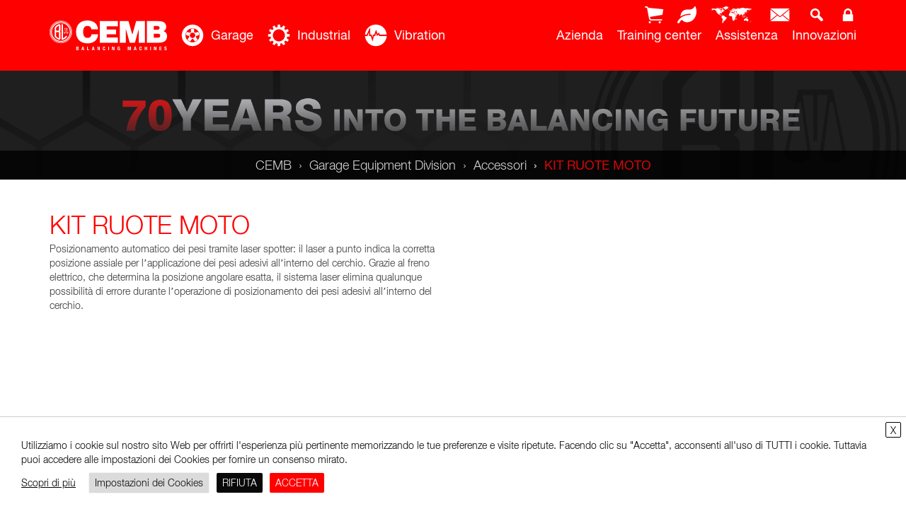

--- FILE ---
content_type: text/html; charset=UTF-8
request_url: https://www.cemb.com/accessori/kit-ruote-moto/
body_size: 34805
content:
<!DOCTYPE html>
<html lang="it-IT">
<head>
<meta charset="UTF-8">
<meta name="viewport" content="width=device-width, initial-scale=1">
<meta name="format-detection" content="telephone=no">
<meta name="google-site-verification" content="CiZsdGpSq3NRFw8eLs_ZAWsmNxfJA3ZSfyiGzJRNky8" />

<link rel="profile" href="https://gmpg.org/xfn/11">
<link rel="pingback" href="https://www.cemb.com/xmlrpc.php">



  
  <!-- Google tag (gtag.js) -->
  <script type="text/plain" data-cli-class="cli-blocker-script" data-cli-label="Google Tag Manager"  data-cli-script-type="analitici" data-cli-block="true" data-cli-block-if-ccpa-optout="false" data-cli-element-position="head" async src="https://www.googletagmanager.com/gtag/js?id=G-4FB7C3LBMS"></script>
  <script>
	  window.dataLayer = window.dataLayer || [];
	  function gtag(){dataLayer.push(arguments);}
	  gtag('js', new Date());
  
	  gtag('config', 'G-4FB7C3LBMS');
  </script>





<meta name='robots' content='index, follow, max-image-preview:large, max-snippet:-1, max-video-preview:-1' />
<link rel="alternate" hreflang="it" href="https://www.cemb.com/accessori/kit-ruote-moto/" />
<link rel="alternate" hreflang="x-default" href="https://www.cemb.com/accessori/kit-ruote-moto/" />

	<!-- This site is optimized with the Yoast SEO plugin v26.7 - https://yoast.com/wordpress/plugins/seo/ -->
	<title>KIT RUOTE MOTO - CEMB</title>
	<link rel="canonical" href="https://www.cemb.com/accessori/kit-ruote-moto/" />
	<meta property="og:locale" content="it_IT" />
	<meta property="og:type" content="article" />
	<meta property="og:title" content="KIT RUOTE MOTO - CEMB" />
	<meta property="og:description" content="Set di quattro adattatori per ruote moto da 6&#8243; a 23&#8243;. Per il bloccaggio di ruote complete di disco freno, distanza dal piatto aumentata di 25 mm. (+ foto allegata griffe moto)" />
	<meta property="og:url" content="https://www.cemb.com/accessori/kit-ruote-moto/" />
	<meta property="og:site_name" content="CEMB" />
	<meta name="twitter:card" content="summary_large_image" />
	<script type="application/ld+json" class="yoast-schema-graph">{"@context":"https://schema.org","@graph":[{"@type":"WebPage","@id":"https://www.cemb.com/accessori/kit-ruote-moto/","url":"https://www.cemb.com/accessori/kit-ruote-moto/","name":"KIT RUOTE MOTO - CEMB","isPartOf":{"@id":"https://www.cemb.com/#website"},"datePublished":"2016-06-21T09:13:33+00:00","breadcrumb":{"@id":"https://www.cemb.com/accessori/kit-ruote-moto/#breadcrumb"},"inLanguage":"it-IT","potentialAction":[{"@type":"ReadAction","target":["https://www.cemb.com/accessori/kit-ruote-moto/"]}]},{"@type":"BreadcrumbList","@id":"https://www.cemb.com/accessori/kit-ruote-moto/#breadcrumb","itemListElement":[{"@type":"ListItem","position":1,"name":"Home","item":"https://www.cemb.com/"},{"@type":"ListItem","position":2,"name":"KIT RUOTE MOTO"}]},{"@type":"WebSite","@id":"https://www.cemb.com/#website","url":"https://www.cemb.com/","name":"CEMB","description":"Balancing machines","potentialAction":[{"@type":"SearchAction","target":{"@type":"EntryPoint","urlTemplate":"https://www.cemb.com/?s={search_term_string}"},"query-input":{"@type":"PropertyValueSpecification","valueRequired":true,"valueName":"search_term_string"}}],"inLanguage":"it-IT"}]}</script>
	<!-- / Yoast SEO plugin. -->


<link rel="alternate" type="application/rss+xml" title="CEMB &raquo; Feed" href="https://www.cemb.com/feed/" />
<link rel="alternate" type="application/rss+xml" title="CEMB &raquo; Feed dei commenti" href="https://www.cemb.com/comments/feed/" />
<link rel="alternate" title="oEmbed (JSON)" type="application/json+oembed" href="https://www.cemb.com/wp-json/oembed/1.0/embed?url=https%3A%2F%2Fwww.cemb.com%2Faccessori%2Fkit-ruote-moto%2F" />
<link rel="alternate" title="oEmbed (XML)" type="text/xml+oembed" href="https://www.cemb.com/wp-json/oembed/1.0/embed?url=https%3A%2F%2Fwww.cemb.com%2Faccessori%2Fkit-ruote-moto%2F&#038;format=xml" />
<style id='wp-img-auto-sizes-contain-inline-css' type='text/css'>
img:is([sizes=auto i],[sizes^="auto," i]){contain-intrinsic-size:3000px 1500px}
/*# sourceURL=wp-img-auto-sizes-contain-inline-css */
</style>
<link rel='stylesheet' id='wp-block-library-css' href='https://www.cemb.com/wp-includes/css/dist/block-library/style.min.css?ver=6.9' type='text/css' media='all' />
<style id='global-styles-inline-css' type='text/css'>
:root{--wp--preset--aspect-ratio--square: 1;--wp--preset--aspect-ratio--4-3: 4/3;--wp--preset--aspect-ratio--3-4: 3/4;--wp--preset--aspect-ratio--3-2: 3/2;--wp--preset--aspect-ratio--2-3: 2/3;--wp--preset--aspect-ratio--16-9: 16/9;--wp--preset--aspect-ratio--9-16: 9/16;--wp--preset--color--black: #000000;--wp--preset--color--cyan-bluish-gray: #abb8c3;--wp--preset--color--white: #ffffff;--wp--preset--color--pale-pink: #f78da7;--wp--preset--color--vivid-red: #cf2e2e;--wp--preset--color--luminous-vivid-orange: #ff6900;--wp--preset--color--luminous-vivid-amber: #fcb900;--wp--preset--color--light-green-cyan: #7bdcb5;--wp--preset--color--vivid-green-cyan: #00d084;--wp--preset--color--pale-cyan-blue: #8ed1fc;--wp--preset--color--vivid-cyan-blue: #0693e3;--wp--preset--color--vivid-purple: #9b51e0;--wp--preset--gradient--vivid-cyan-blue-to-vivid-purple: linear-gradient(135deg,rgb(6,147,227) 0%,rgb(155,81,224) 100%);--wp--preset--gradient--light-green-cyan-to-vivid-green-cyan: linear-gradient(135deg,rgb(122,220,180) 0%,rgb(0,208,130) 100%);--wp--preset--gradient--luminous-vivid-amber-to-luminous-vivid-orange: linear-gradient(135deg,rgb(252,185,0) 0%,rgb(255,105,0) 100%);--wp--preset--gradient--luminous-vivid-orange-to-vivid-red: linear-gradient(135deg,rgb(255,105,0) 0%,rgb(207,46,46) 100%);--wp--preset--gradient--very-light-gray-to-cyan-bluish-gray: linear-gradient(135deg,rgb(238,238,238) 0%,rgb(169,184,195) 100%);--wp--preset--gradient--cool-to-warm-spectrum: linear-gradient(135deg,rgb(74,234,220) 0%,rgb(151,120,209) 20%,rgb(207,42,186) 40%,rgb(238,44,130) 60%,rgb(251,105,98) 80%,rgb(254,248,76) 100%);--wp--preset--gradient--blush-light-purple: linear-gradient(135deg,rgb(255,206,236) 0%,rgb(152,150,240) 100%);--wp--preset--gradient--blush-bordeaux: linear-gradient(135deg,rgb(254,205,165) 0%,rgb(254,45,45) 50%,rgb(107,0,62) 100%);--wp--preset--gradient--luminous-dusk: linear-gradient(135deg,rgb(255,203,112) 0%,rgb(199,81,192) 50%,rgb(65,88,208) 100%);--wp--preset--gradient--pale-ocean: linear-gradient(135deg,rgb(255,245,203) 0%,rgb(182,227,212) 50%,rgb(51,167,181) 100%);--wp--preset--gradient--electric-grass: linear-gradient(135deg,rgb(202,248,128) 0%,rgb(113,206,126) 100%);--wp--preset--gradient--midnight: linear-gradient(135deg,rgb(2,3,129) 0%,rgb(40,116,252) 100%);--wp--preset--font-size--small: 13px;--wp--preset--font-size--medium: 20px;--wp--preset--font-size--large: 36px;--wp--preset--font-size--x-large: 42px;--wp--preset--spacing--20: 0.44rem;--wp--preset--spacing--30: 0.67rem;--wp--preset--spacing--40: 1rem;--wp--preset--spacing--50: 1.5rem;--wp--preset--spacing--60: 2.25rem;--wp--preset--spacing--70: 3.38rem;--wp--preset--spacing--80: 5.06rem;--wp--preset--shadow--natural: 6px 6px 9px rgba(0, 0, 0, 0.2);--wp--preset--shadow--deep: 12px 12px 50px rgba(0, 0, 0, 0.4);--wp--preset--shadow--sharp: 6px 6px 0px rgba(0, 0, 0, 0.2);--wp--preset--shadow--outlined: 6px 6px 0px -3px rgb(255, 255, 255), 6px 6px rgb(0, 0, 0);--wp--preset--shadow--crisp: 6px 6px 0px rgb(0, 0, 0);}:where(.is-layout-flex){gap: 0.5em;}:where(.is-layout-grid){gap: 0.5em;}body .is-layout-flex{display: flex;}.is-layout-flex{flex-wrap: wrap;align-items: center;}.is-layout-flex > :is(*, div){margin: 0;}body .is-layout-grid{display: grid;}.is-layout-grid > :is(*, div){margin: 0;}:where(.wp-block-columns.is-layout-flex){gap: 2em;}:where(.wp-block-columns.is-layout-grid){gap: 2em;}:where(.wp-block-post-template.is-layout-flex){gap: 1.25em;}:where(.wp-block-post-template.is-layout-grid){gap: 1.25em;}.has-black-color{color: var(--wp--preset--color--black) !important;}.has-cyan-bluish-gray-color{color: var(--wp--preset--color--cyan-bluish-gray) !important;}.has-white-color{color: var(--wp--preset--color--white) !important;}.has-pale-pink-color{color: var(--wp--preset--color--pale-pink) !important;}.has-vivid-red-color{color: var(--wp--preset--color--vivid-red) !important;}.has-luminous-vivid-orange-color{color: var(--wp--preset--color--luminous-vivid-orange) !important;}.has-luminous-vivid-amber-color{color: var(--wp--preset--color--luminous-vivid-amber) !important;}.has-light-green-cyan-color{color: var(--wp--preset--color--light-green-cyan) !important;}.has-vivid-green-cyan-color{color: var(--wp--preset--color--vivid-green-cyan) !important;}.has-pale-cyan-blue-color{color: var(--wp--preset--color--pale-cyan-blue) !important;}.has-vivid-cyan-blue-color{color: var(--wp--preset--color--vivid-cyan-blue) !important;}.has-vivid-purple-color{color: var(--wp--preset--color--vivid-purple) !important;}.has-black-background-color{background-color: var(--wp--preset--color--black) !important;}.has-cyan-bluish-gray-background-color{background-color: var(--wp--preset--color--cyan-bluish-gray) !important;}.has-white-background-color{background-color: var(--wp--preset--color--white) !important;}.has-pale-pink-background-color{background-color: var(--wp--preset--color--pale-pink) !important;}.has-vivid-red-background-color{background-color: var(--wp--preset--color--vivid-red) !important;}.has-luminous-vivid-orange-background-color{background-color: var(--wp--preset--color--luminous-vivid-orange) !important;}.has-luminous-vivid-amber-background-color{background-color: var(--wp--preset--color--luminous-vivid-amber) !important;}.has-light-green-cyan-background-color{background-color: var(--wp--preset--color--light-green-cyan) !important;}.has-vivid-green-cyan-background-color{background-color: var(--wp--preset--color--vivid-green-cyan) !important;}.has-pale-cyan-blue-background-color{background-color: var(--wp--preset--color--pale-cyan-blue) !important;}.has-vivid-cyan-blue-background-color{background-color: var(--wp--preset--color--vivid-cyan-blue) !important;}.has-vivid-purple-background-color{background-color: var(--wp--preset--color--vivid-purple) !important;}.has-black-border-color{border-color: var(--wp--preset--color--black) !important;}.has-cyan-bluish-gray-border-color{border-color: var(--wp--preset--color--cyan-bluish-gray) !important;}.has-white-border-color{border-color: var(--wp--preset--color--white) !important;}.has-pale-pink-border-color{border-color: var(--wp--preset--color--pale-pink) !important;}.has-vivid-red-border-color{border-color: var(--wp--preset--color--vivid-red) !important;}.has-luminous-vivid-orange-border-color{border-color: var(--wp--preset--color--luminous-vivid-orange) !important;}.has-luminous-vivid-amber-border-color{border-color: var(--wp--preset--color--luminous-vivid-amber) !important;}.has-light-green-cyan-border-color{border-color: var(--wp--preset--color--light-green-cyan) !important;}.has-vivid-green-cyan-border-color{border-color: var(--wp--preset--color--vivid-green-cyan) !important;}.has-pale-cyan-blue-border-color{border-color: var(--wp--preset--color--pale-cyan-blue) !important;}.has-vivid-cyan-blue-border-color{border-color: var(--wp--preset--color--vivid-cyan-blue) !important;}.has-vivid-purple-border-color{border-color: var(--wp--preset--color--vivid-purple) !important;}.has-vivid-cyan-blue-to-vivid-purple-gradient-background{background: var(--wp--preset--gradient--vivid-cyan-blue-to-vivid-purple) !important;}.has-light-green-cyan-to-vivid-green-cyan-gradient-background{background: var(--wp--preset--gradient--light-green-cyan-to-vivid-green-cyan) !important;}.has-luminous-vivid-amber-to-luminous-vivid-orange-gradient-background{background: var(--wp--preset--gradient--luminous-vivid-amber-to-luminous-vivid-orange) !important;}.has-luminous-vivid-orange-to-vivid-red-gradient-background{background: var(--wp--preset--gradient--luminous-vivid-orange-to-vivid-red) !important;}.has-very-light-gray-to-cyan-bluish-gray-gradient-background{background: var(--wp--preset--gradient--very-light-gray-to-cyan-bluish-gray) !important;}.has-cool-to-warm-spectrum-gradient-background{background: var(--wp--preset--gradient--cool-to-warm-spectrum) !important;}.has-blush-light-purple-gradient-background{background: var(--wp--preset--gradient--blush-light-purple) !important;}.has-blush-bordeaux-gradient-background{background: var(--wp--preset--gradient--blush-bordeaux) !important;}.has-luminous-dusk-gradient-background{background: var(--wp--preset--gradient--luminous-dusk) !important;}.has-pale-ocean-gradient-background{background: var(--wp--preset--gradient--pale-ocean) !important;}.has-electric-grass-gradient-background{background: var(--wp--preset--gradient--electric-grass) !important;}.has-midnight-gradient-background{background: var(--wp--preset--gradient--midnight) !important;}.has-small-font-size{font-size: var(--wp--preset--font-size--small) !important;}.has-medium-font-size{font-size: var(--wp--preset--font-size--medium) !important;}.has-large-font-size{font-size: var(--wp--preset--font-size--large) !important;}.has-x-large-font-size{font-size: var(--wp--preset--font-size--x-large) !important;}
/*# sourceURL=global-styles-inline-css */
</style>

<style id='classic-theme-styles-inline-css' type='text/css'>
/*! This file is auto-generated */
.wp-block-button__link{color:#fff;background-color:#32373c;border-radius:9999px;box-shadow:none;text-decoration:none;padding:calc(.667em + 2px) calc(1.333em + 2px);font-size:1.125em}.wp-block-file__button{background:#32373c;color:#fff;text-decoration:none}
/*# sourceURL=/wp-includes/css/classic-themes.min.css */
</style>
<link rel='stylesheet' id='contact-form-7-css' href='https://www.cemb.com/wp-content/plugins/contact-form-7/includes/css/styles.css?ver=6.1.4' type='text/css' media='all' />
<style id='contact-form-7-inline-css' type='text/css'>
.wpcf7 .wpcf7-recaptcha iframe {margin-bottom: 0;}.wpcf7 .wpcf7-recaptcha[data-align="center"] > div {margin: 0 auto;}.wpcf7 .wpcf7-recaptcha[data-align="right"] > div {margin: 0 0 0 auto;}
/*# sourceURL=contact-form-7-inline-css */
</style>
<link rel='stylesheet' id='cookie-law-info-css' href='https://www.cemb.com/wp-content/plugins/webtoffee-gdpr-cookie-consent/public/css/cookie-law-info-public.css?ver=2.4.0' type='text/css' media='all' />
<link rel='stylesheet' id='cookie-law-info-gdpr-css' href='https://www.cemb.com/wp-content/plugins/webtoffee-gdpr-cookie-consent/public/css/cookie-law-info-gdpr.css?ver=2.4.0' type='text/css' media='all' />
<style id='cookie-law-info-gdpr-inline-css' type='text/css'>
.cli-modal-content, .cli-tab-content { background-color: #ffffff; }.cli-privacy-content-text, .cli-modal .cli-modal-dialog, .cli-tab-container p, a.cli-privacy-readmore { color: #000000; }.cli-tab-header { background-color: #f2f2f2; }.cli-tab-header, .cli-tab-header a.cli-nav-link,span.cli-necessary-caption,.cli-switch .cli-slider:after { color: #000000; }.cli-switch .cli-slider:before { background-color: #ffffff; }.cli-switch input:checked + .cli-slider:before { background-color: #ffffff; }.cli-switch .cli-slider { background-color: #e3e1e8; }.cli-switch input:checked + .cli-slider { background-color: #28a745; }.cli-modal-close svg { fill: #000000; }.cli-tab-footer .wt-cli-privacy-accept-all-btn { background-color: #00acad; color: #ffffff}.cli-tab-footer .wt-cli-privacy-accept-btn { background-color: #00acad; color: #ffffff}.cli-tab-header a:before{ border-right: 1px solid #000000; border-bottom: 1px solid #000000; }
/*# sourceURL=cookie-law-info-gdpr-inline-css */
</style>
<link rel='stylesheet' id='wpml-legacy-horizontal-list-0-css' href='https://www.cemb.com/wp-content/plugins/sitepress-multilingual-cms/templates/language-switchers/legacy-list-horizontal/style.min.css?ver=1' type='text/css' media='all' />
<style id='wpml-legacy-horizontal-list-0-inline-css' type='text/css'>
.wpml-ls-statics-shortcode_actions{background-color:#ffffff;}.wpml-ls-statics-shortcode_actions, .wpml-ls-statics-shortcode_actions .wpml-ls-sub-menu, .wpml-ls-statics-shortcode_actions a {border-color:#cdcdcd;}.wpml-ls-statics-shortcode_actions a, .wpml-ls-statics-shortcode_actions .wpml-ls-sub-menu a, .wpml-ls-statics-shortcode_actions .wpml-ls-sub-menu a:link, .wpml-ls-statics-shortcode_actions li:not(.wpml-ls-current-language) .wpml-ls-link, .wpml-ls-statics-shortcode_actions li:not(.wpml-ls-current-language) .wpml-ls-link:link {color:#444444;background-color:#ffffff;}.wpml-ls-statics-shortcode_actions .wpml-ls-sub-menu a:hover,.wpml-ls-statics-shortcode_actions .wpml-ls-sub-menu a:focus, .wpml-ls-statics-shortcode_actions .wpml-ls-sub-menu a:link:hover, .wpml-ls-statics-shortcode_actions .wpml-ls-sub-menu a:link:focus {color:#000000;background-color:#eeeeee;}.wpml-ls-statics-shortcode_actions .wpml-ls-current-language > a {color:#444444;background-color:#ffffff;}.wpml-ls-statics-shortcode_actions .wpml-ls-current-language:hover>a, .wpml-ls-statics-shortcode_actions .wpml-ls-current-language>a:focus {color:#000000;background-color:#eeeeee;}
/*# sourceURL=wpml-legacy-horizontal-list-0-inline-css */
</style>
<link rel='stylesheet' id='cemb-wp-style-css' href='https://www.cemb.com/wp-content/themes/cemb-wp/style.css?ver=1.0.15' type='text/css' media='all' />
<link rel='stylesheet' id='bootstrap-css-css' href='https://www.cemb.com/wp-content/themes/cemb-wp/css/bootstrap.css?ver=6.9' type='text/css' media='all' />
<link rel='stylesheet' id='style-css' href='https://www.cemb.com/wp-content/themes/cemb-wp/css/style.css?ver=6.9' type='text/css' media='all' />
<link rel='stylesheet' id='menu-css' href='https://www.cemb.com/wp-content/themes/cemb-wp/css/menu-bootstrap.css?ver=6.9' type='text/css' media='all' />
<link rel='stylesheet' id='responsive-css' href='https://www.cemb.com/wp-content/themes/cemb-wp/css/responsive.css?ver=6.9' type='text/css' media='all' />
<link rel='stylesheet' id='font1-css' href='https://www.cemb.com/wp-content/themes/cemb-wp/assets/fonts/helvetica/HelveticaNeueLTStd-Hv.css?ver=6.9' type='text/css' media='all' />
<link rel='stylesheet' id='font2-css' href='https://www.cemb.com/wp-content/themes/cemb-wp/assets/fonts/helvetica/HelveticaNeueLTStd-Roman.css?ver=6.9' type='text/css' media='all' />
<link rel='stylesheet' id='font3-css' href='https://www.cemb.com/wp-content/themes/cemb-wp/assets/fonts/helvetica/HelveticaNeueLTStd-Lt.css?ver=6.9' type='text/css' media='all' />
<link rel='stylesheet' id='font4-css' href='https://www.cemb.com/wp-content/themes/cemb-wp/assets/fonts/helvetica/HelveticaNeueLTStd-Th.css?ver=6.9' type='text/css' media='all' />
<link rel='stylesheet' id='font5-css' href='https://www.cemb.com/wp-content/themes/cemb-wp/assets/font-awesome/css/font-awesome.min.css?ver=6.9' type='text/css' media='all' />
<link rel='stylesheet' id='lity-css' href='https://www.cemb.com/wp-content/themes/cemb-wp/css/lity.min.css?ver=6.9' type='text/css' media='all' />
<script type="text/javascript" src="https://www.cemb.com/wp-content/themes/cemb-wp/js/jquery.min.js?ver=20160510" id="jquery-js"></script>
<script type="text/javascript" id="cookie-law-info-js-extra">
/* <![CDATA[ */
var Cli_Data = {"nn_cookie_ids":["wfvt_170247832","wfvt_3295414917","CookieLawInfoConsent","YSC","VISITOR_INFO1_LIVE","yt-remote-device-id","yt-remote-connected-devices","yt.innertube::requests","yt.innertube::nextId","_ga","_gid","CONSENT","_gat"],"non_necessary_cookies":{"necessari":["CookieLawInfoConsent","cookielawinfo-checkbox-advertisement"],"analitici":["_ga","_gid","CONSENT","_gat"],"pubblicitari":["YSC","VISITOR_INFO1_LIVE","yt-remote-device-id","yt-remote-connected-devices","yt.innertube::requests","yt.innertube::nextId"],"altri":["wfvt_170247832","wfvt_3295414917"]},"cookielist":{"necessari":{"id":186,"status":true,"priority":0,"title":"Necessari","strict":true,"default_state":true,"ccpa_optout":false,"loadonstart":false},"funzionali":{"id":187,"status":true,"priority":5,"title":"Funzionali","strict":false,"default_state":false,"ccpa_optout":false,"loadonstart":false},"prestazionali":{"id":188,"status":true,"priority":4,"title":"Prestazionali","strict":false,"default_state":false,"ccpa_optout":false,"loadonstart":false},"analitici":{"id":189,"status":true,"priority":3,"title":"Analitici","strict":false,"default_state":false,"ccpa_optout":false,"loadonstart":false},"pubblicitari":{"id":190,"status":true,"priority":2,"title":"Pubblicitari","strict":false,"default_state":false,"ccpa_optout":false,"loadonstart":false},"altri":{"id":191,"status":true,"priority":1,"title":"Altri","strict":false,"default_state":false,"ccpa_optout":false,"loadonstart":false}},"ajax_url":"https://www.cemb.com/wp-admin/admin-ajax.php","current_lang":"it","security":"aa7e48f8a0","eu_countries":["GB"],"geoIP":"disabled","use_custom_geolocation_api":"","custom_geolocation_api":"https://geoip.cookieyes.com/geoip/checker/result.php","consentVersion":"1","strictlyEnabled":["necessary","obligatoire","necessari"],"cookieDomain":"","privacy_length":"250","ccpaEnabled":"","ccpaRegionBased":"","ccpaBarEnabled":"","ccpaType":"gdpr","triggerDomRefresh":"","secure_cookies":""};
var log_object = {"ajax_url":"https://www.cemb.com/wp-admin/admin-ajax.php"};
//# sourceURL=cookie-law-info-js-extra
/* ]]> */
</script>
<script type="text/javascript" src="https://www.cemb.com/wp-content/plugins/webtoffee-gdpr-cookie-consent/public/js/cookie-law-info-public.js?ver=2.4.0" id="cookie-law-info-js"></script>
<script type="text/javascript" src="https://www.cemb.com/wp-content/themes/cemb-wp/js/bootstrap.min.js?ver=20160510" id="bootstrap-js"></script>
<script type="text/javascript" src="https://www.cemb.com/wp-content/themes/cemb-wp/assets/fonts/helvetica/fontsmoothie.min.js?ver=20160510" id="font-script-js"></script>
<script type="text/javascript" src="https://www.cemb.com/wp-content/themes/cemb-wp/js/isotope.pkgd.min.js?ver=20160707" id="isotope1-js"></script>
<script type="text/javascript" src="https://www.cemb.com/wp-content/themes/cemb-wp/js/imagesloaded.pkgd.min.js?ver=20160707" id="isotope2-js"></script>
<script type="text/javascript" src="https://www.cemb.com/wp-content/themes/cemb-wp/js/scripts.js?ver=20160510" id="util-script-js"></script>
<link rel="https://api.w.org/" href="https://www.cemb.com/wp-json/" /><link rel="EditURI" type="application/rsd+xml" title="RSD" href="https://www.cemb.com/xmlrpc.php?rsd" />
<meta name="generator" content="WordPress 6.9" />
<link rel='shortlink' href='https://www.cemb.com/?p=233' />
<meta name="generator" content="WPML ver:4.7.6 stt:1,27;" />
<style type="text/css">.recentcomments a{display:inline !important;padding:0 !important;margin:0 !important;}</style>

<link rel="apple-touch-icon" sizes="57x57" href="/apple-icon-57x57.png">
<link rel="apple-touch-icon" sizes="60x60" href="/apple-icon-60x60.png">
<link rel="apple-touch-icon" sizes="72x72" href="/apple-icon-72x72.png">
<link rel="apple-touch-icon" sizes="76x76" href="/apple-icon-76x76.png">
<link rel="apple-touch-icon" sizes="114x114" href="/apple-icon-114x114.png">
<link rel="apple-touch-icon" sizes="120x120" href="/apple-icon-120x120.png">
<link rel="apple-touch-icon" sizes="144x144" href="/apple-icon-144x144.png">
<link rel="apple-touch-icon" sizes="152x152" href="/apple-icon-152x152.png">
<link rel="apple-touch-icon" sizes="180x180" href="/apple-icon-180x180.png">
<link rel="icon" type="image/png" sizes="192x192"  href="/android-icon-192x192.png">
<link rel="icon" type="image/png" sizes="32x32" href="/favicon-32x32.png">
<link rel="icon" type="image/png" sizes="96x96" href="/favicon-96x96.png">
<link rel="icon" type="image/png" sizes="16x16" href="/favicon-16x16.png">
<link rel="manifest" href="/manifest.json">
<meta name="msapplication-TileColor" content="#ffffff">
<meta name="msapplication-TileImage" content="/ms-icon-144x144.png">
<meta name="theme-color" content="#ffffff">

<link rel='stylesheet' id='cookie-law-info-table-css' href='https://www.cemb.com/wp-content/plugins/webtoffee-gdpr-cookie-consent/public/css/cookie-law-info-table.css?ver=2.4.0' type='text/css' media='all' />
</head>

<body data-rsssl=1 class="garage">
<script type="text/javascript" src="https://secure.insightfulcloudintuition.com/js/780834.js" ></script>
<noscript><img alt="" src="https://secure.insightfulcloudintuition.com/780834.png" style="display:none;" /></noscript>

<!-- HEADER HOME -->


<div class="wrapper-header">

	<!-- INIZIO div.navbar-default -->
	<nav class="navbar navbar-default">
		<!-- INIZIO div.container -->
		<div class="container">
			<!-- INIZIO div.navbar-header -->
			<div class="navbar-header">

				<!-- TOGGLE -->
	            <button type="button" class="navbar-toggle collapsed" data-toggle="collapse" data-target="#navbar" aria-expanded="false" aria-controls="navbar">
					<span class="sr-only">Toggle</span>
					<span class="icon-bar"></span>
					<span class="icon-bar"></span>
		           	<span class="icon-bar"></span>
	            </button>

	            <!-- LOGO CEMB -->
            	<a class="logo" href="https://www.cemb.com/"><img src="https://www.cemb.com/wp-content/themes/cemb-wp/assets/CEMB-Logo-BL.svg" alt="CEMB" title="CEMB"></a>

          	</div>
          	<!-- FINE div.navbar-header -->

          	<!-- INIZIO div.navbar-collapse -->
          	<div id="navbar" class="navbar-collapse collapse">

				<ul class="menu-servizi">


											<li><a target="_blank" href="https://cemb.store"><img src="https://www.cemb.com/wp-content/themes/cemb-wp/assets/cart.svg" alt="img"><span>CEMB STORE</span></a></li>
					

											<li><a href="https://www.cemb.com/ambiente/"><img src="https://www.cemb.com/wp-content/themes/cemb-wp/assets/leaf.svg" alt="img"><span>CEMB STORE</span></a></li>
					


											<li><a href="https://www.cemb.com/cemb-nel-mondo"><img src="https://www.cemb.com/wp-content/themes/cemb-wp/assets/cemb-in-the-world.svg" alt="img"><span>Cemb nel mondo</span></a></li>
										

											<li><a href="https://www.cemb.com/contatti/"><img src="https://www.cemb.com/wp-content/themes/cemb-wp/assets/contacts.svg" alt="img"><span>Contatti</span></a></li>
										
					
					<li><a href="" data-toggle="modal" data-target="#myModal"><img src="https://www.cemb.com/wp-content/themes/cemb-wp/assets/search.svg" alt="img"><span>Cerca</span></a></li>
<li><a target="_blank" href="https://www.downloadsservice.net" ><img src="https://www.cemb.com/wp-content/themes/cemb-wp/assets/ariservata.svg" alt="img"><span>Area riservata</span></a></li>
					
				</ul>

				<!-- INIZIO ul.navbar-nav -->
				<ul class="nav navbar-nav navbar-left">

					<li class="dropdown">
		                <a href="https://www.cemb.com/garage" class="dropdown-toggle" aria-haspopup="true" aria-expanded="false">
		                <svg version="1.1" id="garage" xmlns="http://www.w3.org/2000/svg" xmlns:xlink="http://www.w3.org/1999/xlink" x="0px" y="0px"
	 width="21px" height="21px" viewBox="0 0 21 21" enable-background="new 0 0 21 21" xml:space="preserve">
<g>
	<path fill="#FFFFFF" d="M12.427,7.838c-0.453-0.328-0.426-0.58-0.426-0.58l0.024-2.748c0,0-0.681-0.201-1.515-0.201h-0.025
		c-0.831,0-1.489,0.201-1.489,0.201l0.025,2.748c0,0,0.026,0.252-0.429,0.58C8.14,8.166,7.912,8.066,7.912,8.066L5.24,7.234
		c0,0-0.379,0.629-0.631,1.438c-0.227,0.805-0.254,1.485-0.254,1.485l2.65,0.807c0,0,0.225,0.076,0.403,0.557
		c0.149,0.48,0,0.656,0,0.656l-1.664,2.219c0,0,0.479,0.607,1.134,1.086c0.682,0.504,1.337,0.756,1.337,0.756l1.64-2.219
		c0,0,0.151-0.201,0.629-0.201h0.077c0.556,0.023,0.681,0.227,0.681,0.227l1.539,2.17c0,0,0.655-0.229,1.337-0.732
		c0.682-0.453,1.135-1.01,1.135-1.01l-1.591-2.242c0,0-0.175-0.178,0-0.682c0.152-0.48,0.404-0.529,0.404-0.529l2.621-0.857
		c0,0-0.024-0.757-0.303-1.539c-0.252-0.808-0.629-1.386-0.629-1.386l-2.647,0.855C13.11,8.09,12.884,8.167,12.427,7.838z
		 M10.511,13.01h-0.024c-1.386,0-2.497-1.137-2.497-2.521c0-1.389,1.111-2.522,2.497-2.522h0.024c1.391,0,2.523,1.135,2.523,2.522
		C13.035,11.873,11.901,13.01,10.511,13.01z"/>
	<path fill="#FFFFFF" d="M10.486,0.5C4.99,0.5,0.5,4.988,0.5,10.488C0.5,16.01,4.99,20.5,10.486,20.5
		c5.523,0,10.014-4.49,10.014-10.012C20.5,4.988,16.01,0.5,10.486,0.5z M10.486,17.018c-3.579,0-6.532-2.926-6.532-6.529
		c0-3.606,2.953-6.534,6.532-6.534c3.608,0,6.559,2.928,6.559,6.534C17.045,14.092,14.095,17.018,10.486,17.018z"/>
</g>
</svg>
Garage</a>
					</li>

					<li class="dropdown">
		                <a href="https://www.cemb.com/industry" class="dropdown-toggle" role="button" aria-haspopup="true" aria-expanded="false">
		                <svg version="1.1" id="industrial" xmlns="http://www.w3.org/2000/svg" xmlns:xlink="http://www.w3.org/1999/xlink" x="0px" y="0px"
	 width="21px" height="21px" viewBox="0 0 21 21" enable-background="new 0 0 21 21" xml:space="preserve">
<path fill="#FFFFFF" d="M20.481,9.834l-0.047-0.257L20.39,9.5l-0.064-0.052L20.14,9.399l-0.274-0.01l-0.669-0.007l-0.292-0.021
	L18.641,9.31l-0.23-0.096L18.215,9.06l-0.154-0.229l-0.112-0.315l-0.086-0.276L17.84,8.093l0.016-0.139l0.063-0.134l0.083-0.128
	l0.226-0.232L18.5,7.251l0.293-0.188l0.542-0.322l0.186-0.136l0.06-0.062l0.033-0.063l-0.013-0.146l-0.09-0.226l-0.315-0.585
	l-0.373-0.58l-0.273-0.35v0.019l-0.287,0.114L17.75,4.981l-0.9,0.454l-0.117,0.019l-0.258-0.024l-0.189-0.073l-0.156-0.122
	l-0.177-0.17l-0.333-0.358l-0.038-0.133l-0.007-0.147l0.055-0.324l0.127-0.349l0.164-0.353l0.324-0.612l0.102-0.22l0.016-0.125
	l-0.104-0.125l-0.189-0.142l-0.536-0.32l-0.979-0.496L14.511,1.38l-0.055,0.061l-0.133,0.213l-0.366,0.639l-0.224,0.341
	l-0.244,0.293l-0.128,0.115l-0.13,0.085l-0.135,0.056l-0.135,0.013l-0.469-0.068l-0.182-0.063l-0.155-0.078L12.03,2.892L11.93,2.777
	L11.851,2.65l-0.063-0.138l-0.08-0.319l-0.036-0.365l-0.04-0.846L11.61,0.767L11.576,0.67l-0.07-0.07l-0.13-0.049l-0.173-0.03
	L10.769,0.5l-0.82,0.021L9.742,0.554L9.567,0.582L9.496,0.623L9.444,0.687L9.407,0.811L9.396,0.952l0.003,0.288L9.396,1.695
	L9.37,2.162l-0.044,0.22L9.261,2.586L9.163,2.768l-0.14,0.151L8.478,3.096l-0.2,0.039L8.097,3.141L7.931,3.112L7.774,3.056
	L7.634,2.974L7.505,2.871L7.27,2.614L7.063,2.308L6.875,1.982l-0.184-0.32L6.506,1.378V1.361L6.344,1.396L6.116,1.5L5.559,1.818
	L4.605,2.439l0.283,0.57L5.1,3.373l0.229,0.438l0.089,0.231l0.05,0.231l0.004,0.225L5.413,4.709L4.691,5.453L4.353,5.428
	L4.049,5.361L3.767,5.266L3.503,5.143L2.989,4.86L2.447,4.595L2.218,4.933l-0.47,0.736L1.519,6.102L1.45,6.286L1.424,6.431
	l0.021,0.068l0.054,0.07l0.19,0.156L2.274,7.08L2.59,7.281l0.284,0.223l0.117,0.12l0.097,0.123l0.066,0.129l0.034,0.135L3.188,8.212
	l-0.05,0.223l-0.138,0.41L2.948,8.961l-0.07,0.093L2.791,9.126L2.689,9.181L2.242,9.356L1.988,9.372L1.542,9.391L1.061,9.406h-0.27
	L0.662,9.438L0.617,9.469L0.588,9.517L0.523,9.817L0.5,10.167l0.023,0.679l0.008,0.357l0.022,0.174l0.063,0.14l0.104,0.065
	l0.173,0.041l0.467,0.034l0.5,0.007l0.36,0.018l0.319,0.091l0.291,0.151l0.11,0.115l0.068,0.145l0.08,0.322l0.077,0.25l0.027,0.137
	l-0.003,0.125l-0.095,0.236L2.923,13.48l-0.234,0.217L2.42,13.9l-0.57,0.352l-0.48,0.256l0.036,0.162l0.1,0.23l0.315,0.57
	l0.361,0.564l0.266,0.371v0.018l0.367-0.182l0.72-0.402l0.383-0.164l0.413-0.094l0.231,0.004l0.175,0.064l0.153,0.111l0.16,0.152
	l0.369,0.402l0.055,0.238l-0.012,0.246l-0.064,0.254l-0.104,0.252l-0.266,0.479l-0.234,0.402l-0.1,0.178l-0.039,0.104l0.002,0.092
	l0.096,0.129l0.19,0.152l0.559,0.336l0.598,0.301l0.406,0.184l0.349-0.564l0.194-0.324l0.209-0.326l0.247-0.293l0.144-0.129
	l0.16-0.107l0.158-0.063l0.153-0.01l0.317,0.068l0.404,0.143l0.149,0.08l0.124,0.1l0.096,0.125l0.07,0.156l0.05,0.195l0.032,0.246
	l0.006,0.758l0.022,0.416l0.025,0.16l0.043,0.105l0.112,0.047l0.234,0.031l0.675,0.023l0.684-0.029l0.244-0.033l0.131-0.045
	l0.062-0.1l0.026-0.127l0.012-0.268v-0.473l0.022-0.535l0.041-0.254l0.068-0.23l0.109-0.191l0.071-0.074l0.081-0.063l0.777-0.227
	l0.198-0.012l0.184,0.061l0.168,0.105l0.148,0.127l0.113,0.131l0.141,0.197l0.308,0.479l0.287,0.443l0.108,0.152l0.075,0.066
	l0.128-0.02l0.225-0.096l0.622-0.326l0.586-0.371l0.191-0.152l0.074-0.1l-0.012-0.131l-0.045-0.135l-0.146-0.289l-0.319-0.514
	l-0.127-0.279l-0.078-0.26l-0.033-0.244l0.021-0.232l0.072-0.219l0.132-0.207l0.19-0.199l0.256-0.195l0.134-0.068l0.146-0.023
	l0.154,0.006l0.161,0.031l0.334,0.129l0.334,0.182l0.62,0.355l0.249,0.094l0.106,0.01l0.084-0.025l0.097-0.066l0.089-0.092
	l0.158-0.23l0.25-0.467l0.459-0.941v-0.02l-0.479-0.266l-0.577-0.357l-0.271-0.207l-0.23-0.219l-0.17-0.227L17.836,13l0.118-0.531
	l0.147-0.461l0.08-0.082l0.1-0.071l0.251-0.11l0.302-0.07l0.331-0.041l0.688-0.024l0.59,0.007v-0.018l0.029-0.174l0.028-0.791
	L20.481,9.834z M10.503,16.105c-3.098,0-5.607-2.51-5.607-5.604c0-3.095,2.509-5.605,5.607-5.605c3.096,0,5.606,2.51,5.606,5.605
	C16.109,13.596,13.599,16.105,10.503,16.105z"/>
</svg>
Industrial</a>
					</li>

					<li class="dropdown">
		                <a href="https://www.cemb.com/vibration" class="dropdown-toggle" role="button" aria-haspopup="true" aria-expanded="false">
		                <svg version="1.1" id="vibration" xmlns="http://www.w3.org/2000/svg" xmlns:xlink="http://www.w3.org/1999/xlink" x="0px" y="0px"
	 width="21px" height="21px" viewBox="0 0 21 21" enable-background="new 0 0 21 21" xml:space="preserve">
<g>
	<path fill="#FFFFFF" d="M10.473,0.5c8.046,0.214,9.958,6.916,10.026,9.376h-6.342l-0.647-1.91l-1.467,1.091L10.73,5.136
		l-1.688,4.74H7.814l-0.529,2.593L6.603,9.843H5.375L5.119,3.039L1.998,9.843H0.532C0.319,8.935,1.722,0.714,10.473,0.5"/>
	<path fill="#FFFFFF" d="M0.532,11.138h2.2L4.3,7.558v3.546h1.451l1.688,5.148l1.278-5.098h1.176l0.754-2.609l0.833,2.559
		l1.583-1.35l0.393,1.35h7.043c0.089,2.471-2.253,9.212-10.025,9.396C2.345,20.434,0.201,12.288,0.532,11.138"/>
</g>
</svg>
Vibration</a>
					</li>

				</ul>
				<!-- FINE ul.navbar-nav -->

				<ul id="menu-principale" class="nav navbar-nav navbar-right"><li id="menu-item-449" class="menu-item menu-item-type-post_type menu-item-object-page menu-item-449"><a href="https://www.cemb.com/azienda/">Azienda</a></li>
<li id="menu-item-8764" class="menu-item menu-item-type-post_type menu-item-object-page menu-item-8764"><a href="https://www.cemb.com/training-center/">Training center</a></li>
<li id="menu-item-2397" class="menu-item menu-item-type-post_type menu-item-object-page menu-item-2397"><a href="https://www.cemb.com/assistenza/">Assistenza</a></li>
<li id="menu-item-2396" class="menu-item menu-item-type-post_type menu-item-object-page menu-item-2396"><a href="https://www.cemb.com/innovazioni_/">Innovazioni</a></li>
</ul>
				<!--<ul class="nav navbar-nav navbar-right">
					<li><a href="#">Azienda <span class="sr-only">(current)</span></a></li>
					<li><a href="#">Training center</a></li>
					<li><a href="#">Assistenza</a></li>
					<li><a href="#">Innovazioni</a></li>
				</ul>-->

          	</div>
          	<!-- INIZIO div.navbar-collapse -->
        </div>
		<!-- FINE div.container -->


	</nav>
	<!-- FINE div.navbar-default -->




</div>
<!-- FINE div.wrapper-header -->


			


<!-- TEMPLATE *************************************************************************************************************************************************-->

<section class="content accessori">


		<!-- INIZIO div.sub-header -->
		<div class="sub-header">


				<div class="wrapper-header-image">				
					<img class="img-responsive" src="https://www.cemb.com/wp-content/themes/cemb-wp/assets/img-header-innovazioni.png" alt="img">
				</div>


				<!-- INIZIO div.breadcrumbs-wrapper -->
				<div class="breadcrumbs-wrapper">
					<ol class="breadcrumb">
						<li><a href="https://www.cemb.com/">CEMB</a></li>
						<li><a href="https://www.cemb.com/garage">Garage Equipment Division</a></li>
                        <li><a href="https://www.cemb.com/garage">Accessori</a></li>
						<li class="active">KIT RUOTE MOTO</li>
					</ol>
				</div>
				<!-- FINE div.breadcrumbs-wrapper -->

		</div>
		<!-- FINE div.sub-header -->










		<!-- INIZIO div.single-news -->
		<div class="single-news">
			<!-- INIZIO div.container -->
			<div class="container">
				<!-- INIZIO div.row -->
				<div class="row">




								<!-- INIZIO .col-dx  -->
								<div class="col-sm-6 col-md-6 col-lg-6 col-dx col-sm-push-6">

																		<img class="img-responsive" src="" alt="" />

								</div>
								<!-- FINE .col-dx  -->


								<!-- INIZIO .col-sx  -->
								<div class="col-sm-6 col-md-6 col-lg-6 col-sx col-sm-pull-6">
									<h1>KIT RUOTE MOTO</h1>
									Posizionamento automatico dei pesi tramite laser spotter: il laser a punto indica la corretta posizione assiale per l’applicazione dei pesi adesivi all’interno del cerchio. Grazie al freno elettrico, che determina la posizione angolare esatta, il sistema laser elimina qualunque possibilità di errore durante l’operazione di posizionamento dei pesi adesivi all’interno del cerchio.							
	
									


								</div>
								<!-- FINE .col-sx  -->




				</div>
				<!-- FINE div.row -->
			</div>
			<!-- FINE div.container -->
		</div>
		<!-- FINE div.single-news -->

		





</section>




	<!-- MODAL SEARCH -->
	<div class="container">
		<!-- Modal -->
		<div class="modal fade" id="myModal" role="dialog">		    
		      <!-- Modal content-->
		      <div class="modal-content">

	

		        	<div>
					<form role="search" method="get" class="search-form" action="https://www.cemb.com/">
					    <label>
					    	<img src="https://www.cemb.com/wp-content/themes/cemb-wp/assets/search-form.svg" alt="search">
								


						        <input type="search" class="search-field"
						            placeholder="Cerca …"
						            value="" name="s"
						            title="Ricerca per:" />


													    </label>


					</form>
					</div>


					<button type="button" class="close" data-dismiss="modal">
					<img src="https://www.cemb.com/wp-content/themes/cemb-wp/assets/cross.svg" alt="close">
					</button>



					

		      </div>		      
		</div>
	</div>




<!-- TEMPLATE *************************************************************************************************************************************************-->

							


<style>


	@media(max-width:1024px){
		
div.col-sx dl {
    padding: 0 10px !important;
}
		
		}

</style>





<!-- Load Facebook SDK for JavaScript -->
<div id="fb-root"></div>
      <script type="text/plain" data-cli-class="cli-blocker-script" data-cli-label="Facebook Pixel Code"  data-cli-script-type="pubblicitari" data-cli-block="true" data-cli-block-if-ccpa-optout="false" data-cli-element-position="body">
        window.fbAsyncInit = function() {
          FB.init({
            xfbml            : true,
            version          : 'v9.0'
          });
       };

        (function(d, s, id) {
        var js, fjs = d.getElementsByTagName(s)[0];
        if (d.getElementById(id)) return;
        js = d.createElement(s); js.id = id;
        js.src = 'https://connect.facebook.net/en_US/sdk/xfbml.customerchat.js';
        fjs.parentNode.insertBefore(js, fjs);
      }(document, 'script', 'facebook-jssdk'));
	  </script>

      <!-- Your Chat Plugin code -->
      <div class="fb-customerchat"
        attribution=setup_tool
        page_id="133161193939835"
  		theme_color="#383e42">
      </div>












<!-- INIZIO div.wrapper-footer -->
<div class="wrapper-footer">



		<!-- INIZIO div.container -->
		<div class="container">
			<!-- INIZIO div.row -->
			<div class="row">
				<footer>	

					<div class="col-xs-3 col-sm-3 col-md-3 col-lg-3 custom-col">
						<dl>
							<dt class="">&nbsp;</dt>


																		<dd><a href="https://www.cemb.com/garage/">Garage</a></dd>
									

																		<dd><a href="https://www.cemb.com/industry/">Industrial</a></dd>
									

																		<dd><a href="https://www.cemb.com/vibration/">Vibration</a></dd>
									
						</dl>
					</div>

					<div class="col-xs-3 col-sm-3 col-md-3 col-lg-3 custom-col custom-col-dx">
						<dl>
							<dt class="">&nbsp;</dt>
	

																		<dd><a href="https://www.cemb.com/azienda/">Azienda</a></dd>
									
																		<dd><a href="https://www.cemb.com/training-center/">Training Center</a></dd>
									
																		<dd><a href="https://www.cemb.com/after-sales-services/">Assistenza</a></dd>
									
																		<dd><a href="https://cemb.com/news">News</a></dd>
									
																		<dd><a href="https://www.cemb.com/contatti/">Contatti</a></dd>
									

																		<dd><a href="https://www.cemb.com/wp-content/uploads/Politica-per-la-Qualita.pdf" target="_blank">Politica per la qualità</a></dd>
									
																		<dd><a href="https://www.cemb.com/wp-content/uploads/Politica-per-SI-ITA.pdf" target="_blank">Politica per la Sicurezza delle Informazioni</a></dd>
																

																		<dd><a href="https://www.cemb.com/wp-content/uploads/ISO-9001-2015-scad.13-11-2027.pdf" target="_blank">Certificato ISO 9001</a></dd>
									
																		<dd><a href="https://www.cemb.com/wp-content/uploads/Scope-SZ2M0V-decorative-assessment-document.pdf" target="_blank">Certificato TISAX</a></dd>
									


																		<dd><a href="https://www.cemb.com/privacy-e-cookies/">Privacy e cookies</a></dd>
									<dd><a href="https://www.cemb.com/segnalazione-di-azioni-illegali/">Segnalazione di azioni illegali</a></dd>





									

									<dd><a href="javascript:void(0)" class="wt-cli-manage-consent-link">Gestisci il consenso dei cookies</a></dd>									
									






															</dl>
					</div>


					<div class="col-xs-3 col-sm-3 col-md-3 col-lg-3 custom-col">
						<dl>

								<dt>

																		CEMB nel mondo
									
								</dt>
									<!-- <dd><a href=""><img class="img-responsive" src="assets/map-footer.svg" alt="CEMB nel mondo"></a></dd> SVG CON TAG IMG-->
									<!--  SVG IMPORTATO DA WORDPRESS -->



									


									<dd class="citw">
										<a href="https://www.cemb.com/cemb-nel-mondo/"><div style="display: block; width: 100%;">
											<span><svg class="cemb-in-the-world" version="1.1" id="CEMB-in-the-world" xmlns="http://www.w3.org/2000/svg" xmlns:xlink="http://www.w3.org/1999/xlink" x="0px" y="0px"
	 width="335px" height="138px" viewBox="0 0 335 138" enable-background="new 0 0 335 138" xml:space="preserve">
<g>
	<path fill="#FFFFFF" d="M8.253,33.297c-0.805-0.27-0.399,1.039-1.199,1.197c-0.8,0.162-1.759,0.561-1.118,0.723
		c0.639,0.159,2.077-0.081,2.239-0.321C8.334,34.656,8.495,33.376,8.253,33.297z"/>
	<path fill="#FFFFFF" d="M2.097,35.055c-0.96-0.078-1.922,0-2.08,0.321c-0.162,0.32,0.879,0.561,1.52,0.561
		c0.638,0,1.918-0.402,1.678-0.479C2.975,35.375,2.097,35.055,2.097,35.055z"/>
	<path fill="#FFFFFF" d="M7.375,28.097c-0.325,0.098,0.561,0.64,0.878,0.64c0.32,0,0.881-0.88,0.242-0.88
		C7.854,27.856,8.175,27.856,7.375,28.097z"/>
	<path fill="#FFFFFF" d="M10.175,21.537c0,0,0,0,0.479,0.401c0.479,0.399,1.28,0.558,2,0.639c0.721,0.081,0.721-0.398,0.16-0.878
		c-0.56-0.479-0.721-0.401-1.201-0.479c-0.479-0.081-0.559-0.561-1.839-0.561c-1.279,0-1.12-0.64-1.279-0.96
		c-0.161-0.321,1.118-0.161,1.439-0.081c0.321,0.081,1.599-0.961,1.599-0.961s2.08-0.797,2.32-0.638c0.241,0.159,1.44-0.159,2-0.321
		c0.56-0.159,0.879-1.039,0.879-1.039s0.721,0.241,1.121,0.639c0.399,0.399,1.28,0,1.52,0c0.241,0,1.439,0.8,1.439,0.8
		s1.601,0,2.239-0.08c0.642-0.082,2.32-0.082,2.961,0.08c0.639,0.16,3.519,0.318,3.839,0.318c0.319,0,1.918,0.56,2.958,0.321
		c1.04-0.24,1.52,0.16,1.76,0.239c0.239,0.082,0.479,0.082,0.881,0.561c0.398,0.481,0.799,0.08,1.359-0.239
		c0.559-0.321,0.479-0.642,0.479-0.642s0,0,0.481-0.078c0.479-0.081,0.799,0.159,2.159,0.24c1.36,0.08,1.04-0.24,1.999-0.56
		c0.96-0.321,1.92,0.398,2.241,0.32c0.318-0.081,0.72-0.719,0.959-0.401c0.24,0.321,0.639,0.96,0.639,0.96s1.04-0.798,1.36-0.798
		c0.32,0,1.28,0.317,1.841,0.24c0.56-0.081,2.719-0.081,3.198,0.319c0.48,0.4,1.681,0.319,2.32,0.72
		c0.639,0.401,1.28-0.319,0.96-0.48c-0.321-0.16-1.12-0.798-1.12-0.798s-1.2-1.438-1.359-1.68c-0.159-0.24-0.398-0.24-0.719,0.399
		c-0.32,0.639-1.52,0.639-2.879,0.72c-1.36,0.081-0.481-0.638-2-0.72c-1.519-0.08-0.958-0.639-0.479-0.639s0.799-0.961,0.959-1.521
		c0.161-0.561,0.719-0.479,1.841-0.398c1.118,0.08,1.438-0.162,2.559,0c1.12,0.158,1.04-0.479,2.159-0.402
		c1.121,0.081,0.56,0.24,1.2,0.642c0.64,0.398,1.041,0.319,1.92,0.719c0.88,0.4,0.56,0.4,0.96,0.481
		c0.401,0.079,1.759-0.16,2.558-0.242c0.801-0.079,1.441-0.16,1.841,0.321c0.4,0.48,0.321,1.04,0.881,1.439
		c0.56,0.401-0.321-1.439-0.321-2.079s1.12-0.081,1.84-0.081c0.719,0,1.518-0.24,1.678,0.081c0.16,0.319-1.04,0.8-0.319,1.521
		c0.719,0.719,1.2,0.959,1.839,0.959c0.64,0,2.08,0.159,1.438,1.039c-0.639,0.88-2.317,0.8-2.877,0.8c-0.56,0-1.52,0.32-1.28,0.8
		c0.24,0.479,1.52,0.239,2.398,0.239c0.881,0,3.601,0.24,4.32,0c0.719-0.239,0.56-1.2-0.241-1.439
		c-0.798-0.24-0.159-0.72,0.641-0.561c0.8,0.16,1.599-0.24,1.439,0c-0.159,0.239,0.081,0.8,0.081,1.44s0.24,1.042,0.799,0.879
		c0.56-0.159,0.639-0.239,1.2-0.319c0.561-0.079,0.24-1.439-0.081-2.159c-0.317-0.719-0.559-1.121-0.479-1.52
		c0.082-0.399,0.96-0.479,1.441-0.08c0.479,0.401,1.119,1.199,1.119,1.199s0.961,0.561,1.28,1.2c0.32,0.641,0.4,0.481,1.041,0.081
		c0.64-0.4,0.8-0.321,1.36,0.079c0.561,0.4,0.16,1.2,0.16,1.44c0,0.241,0.8,0,0.958-0.479c0.162-0.48,0.8-0.48,1.202-0.64
		c0.399-0.16,0.399-1.121,0.399-1.121s-1.041-0.24-2.08-0.159c-1.039,0.078-1.359-0.081-2.159-0.642
		c-0.8-0.557-0.321-0.958-0.721-1.518c-0.4-0.561,1.28-0.881,2.32-1.361c1.039-0.479,2.079-0.161,1.838,1.04
		c-0.239,1.2-0.397,1.042,0.801,0.802c1.2-0.241-0.081-1.281,0.479-1.362c0.561-0.08,2-0.319,2.48-0.24
		c0.48,0.081,3.119-0.24,3.76-0.24c0.639,0,1.679,0.561,2.398,0.96c0.721,0.401,2.64,0.96,3.12,1.2c0.48,0.24,3.839,0.719,4.16,0.8
		c0.321,0.08,0.321,1.04,0.64,1.84c0.32,0.8,1.201,0.24,1.52,0.24c0.32,0,1.44,0.56,1.761,0.958c0.319,0.402,2.72,0.719,2.72,0.719
		s-0.56,0.72-0.8,0.96c-0.241,0.241-0.801,0.401-1.281,0.721c-0.481,0.321-1.04-0.08-1.681-0.48c-0.639-0.4-1.76-0.64-2-0.481
		c-0.239,0.162-0.077,0.481,0.081,0.721c0.159,0.24,1.199,0.561,1.84,1.04c0.639,0.48,0.479,0.96,0.559,1.599
		c0.081,0.641-0.639-0.24-1.439-0.399c-0.801-0.158-0.878,0.639-0.878,0.639s-1.042-0.078-1.522-0.078c-0.479,0,0,0-0.879-0.641
		c-0.88-0.639-0.719,0.401-1.199,0.08c-0.479-0.32-0.959-0.8-1.2-0.639c-0.241,0.16-1.041-0.721-1.521-0.64
		c-0.479,0.08-2.398-0.241-2.877-0.081c-0.481,0.16-0.881,0.16-1.28,0.32c-0.402,0.161-0.561-1.12-0.321-1.519
		c0.239-0.402,0.801-0.479,1.84-0.24c1.039,0.24,1.12,0,1.359-0.401c0.24-0.399,0.479-0.798,1.599-1.118
		c1.121-0.321-0.079-0.561-0.399-0.721c-0.321-0.159-0.721-0.479-0.96,0c-0.24,0.481-0.8,1.042-0.8,1.042s-0.64,0-1.52-0.081
		c-0.88-0.081-0.239-0.4,0.16-0.561c0.399-0.159,0.879-1.12,0.479-1.359c-0.398-0.242-0.561-0.4-1.279-0.242
		c-0.72,0.161-0.241-0.561-0.72-0.8c-0.479-0.24-0.321,0.162-0.321,0.481c0,0.319-0.719,0.239-0.719,0.239s-1.122-0.16-1.52,0
		c-0.4,0.161-1.121,0.48-0.88,0.721c0.24,0.24,1.039,0.24,1.278,0.959c0.241,0.719-1.038,0.881-1.278,0.958
		c-0.241,0.082-1.2,0.402-1.2,0.402s-0.959-0.24-1.759-0.24c-0.801,0-1.041,0.078-0.88,0.399c0.161,0.32,0.56,0.159,0.799,0.159
		s0.24,0.402,0.96,0.24c0.721-0.159,0.561-0.399,1.201,0.241c0.639,0.64,1.279,0.559,2.32,1.12c1.039,0.56-0.163,1.202-0.721,1.202
		c-0.56,0-0.56-0.481-0.88-0.961c-0.321-0.481-1.6,0.079-1.6,0.079s-1.041,0.561-1.599,0.561c-0.56,0-0.96-0.082-0.241-0.64
		c0.72-0.56-0.879-0.642-0.879-1.44c0-0.801-0.321,0.798-0.321,1.199c0,0.4-0.639,0.081-1.999,0.241
		c-1.359,0.159-1.12,0.64-2.881,1.758c-1.759,1.122-2.157,1.361-1.999,2.401c0.162,1.04,0.561,0.719,1.28,0.879
		c0.719,0.161,0.479,1.359,1.04,1.278c0.561-0.078,0.961-0.479,2.081,0.081s1.68,0.72,3.039,0.959
		c1.36,0.24,2.239,0.642,2.959,0.481c0.722-0.161,1.201,0.079,1.201,0.639c0,0.561,0.479,0.64,0.399,1.361
		c-0.08,0.72,0.881-0.641,0.881-0.641s0.398,1.202,0.077,1.36c-0.318,0.159,0.082,0.878,0.481,0.8c0.401-0.08,0.961,0.24,1.44-0.162
		c0.479-0.398-0.239-1.598-0.239-2.079c0-0.479-0.481-0.719-0.721-1.2c-0.241-0.479,0.64-0.561,0.96-0.079
		c0.321,0.479,0.879,0.079,1.438-0.321c0.561-0.399,0.561-1.119,0.561-1.119s-0.959-1.28-1.678-1.599
		c-0.721-0.32-0.402-0.4,0.318-0.561c0.721-0.161,0-0.4,0.162-1.28c0.159-0.879,0.159-1.44,0.56-1.44c0.399,0,1.838-0.24,3.04-0.159
		c1.199,0.081,1.759,0.959,2.559,1.04c0.799,0.078,2.078,0.24,2.319,0.638c0.24,0.401-0.88,0.481-0.318,1.122
		c0.559,0.64,0.637,0.56,1.199,0.8c0.561,0.24,1.198,0.08,1.92-0.881c0.721-0.958,1.039-1.04,1.278-0.879
		c0.24,0.16,1.762,1.92,2.16,2.321c0.4,0.399,1.199,1.277,1.28,1.678c0.081,0.399,1.199,0.399,1.52,0.399
		c0.319,0,1.52,0.88,1.678,1.362c0.163,0.479,0.481,0.64,1.52,0.879c1.042,0.24,0,1.119-0.24,1.598c-0.24,0.48-0.399,0.641-0.72,1.2
		c-0.319,0.561,0,0,0.401,0.24c0.4,0.241,0.559,0.56,1.2,0.401c0.639-0.16,0.959,0,1.199,0.48c0.24,0.481,0.561,0.879,0.8,1.278
		c0.239,0.402,0,1.04-0.321,0.641c-0.318-0.401-1.359-0.162-1.359-0.162s-0.479,0.48-0.64,0.24c-0.159-0.24-0.479-0.558-1.041-0.399
		c-0.559,0.159-1.118,0-1.759,0.082c-0.64,0.078-0.879-0.321-0.479-0.642c0.4-0.318,0.479-1.519,1.28-2
		c0.8-0.479,0.561-1.199,0-1.199c-0.56,0-0.8,0.719-1.119,0.88c-0.321,0.159-0.961,0.159-1.521,0.559
		c-0.56,0.4-1.919,0.241-1.359,0.4c0.56,0.16-0.8,0.802-1.279,0.802c-0.481,0-0.32-1.042-0.32-1.442c0-0.4-0.641,0.24-0.641,0.24
		s-1.279-0.72-1.759-0.24c-0.481,0.481-1.2,0.721-1.76,1.2c-0.56,0.481-1.839,1.279-1.839,1.279s0.481-0.24,1.44-0.479
		c0.959-0.24,0.88-0.159,1.678-0.558c0.801-0.402,1.601-0.561,2.161,0.159c0.559,0.719-0.24,1.118-0.24,1.118
		s0.319,0.561,0.639,0.721c0.321,0.16,0.4-0.16,0.96-0.481c0.56-0.317,0.319,0.641,0.481,0.96c0.159,0.321,0.72,0.321,1.039-0.08
		c0.318-0.4,0.559-0.719,0.799-0.479c0.239,0.239,0.481,0.798,0.72,1.359c0.24,0.561-1.68,0.721-2,0.8
		c-0.319,0.08-1.84,0.4-2.079,0.481c-0.241,0.078-1.039,0.797-1.68,0.797c-0.639,0-0.562-0.959-0.639-1.518
		c-0.081-0.561-0.881,0.079-0.96,0.319c-0.081,0.239-0.801,0.161-1.359,0.239c-0.561,0.081-1.521,0.642-1.521,1.28
		c0,0.64,0.719,0.961,0.48,1.28c-0.24,0.32-1.68,0.561-2.241,0.4c-0.558-0.161-1.359,0.24-1.119,0.56
		c0.24,0.319,0.08,0.799-0.48,0.721c-0.56-0.081-0.64,0.479-0.4,0.878c0.239,0.399-0.721,1.199-0.96,0.88s-0.72-0.48-0.72,0
		c0,0.479,0.16,0.88,0.641,1.52c0.479,0.641-1.039,1.042-1.599,1.521c-0.562,0.479-2.481,2.079-3.279,2.399
		c-0.801,0.319-0.801,1.359-0.402,1.758c0.402,0.401,0.881,2.081,1.121,2.641c0.24,0.561-0.081,2.158-0.8,2.08
		c-0.72-0.081-0.321-1.041-1.041-1.28c-0.719-0.24-1.119-1.681-1.279-2.641c-0.159-0.959-0.319-0.399-0.8-0.082
		c-0.48,0.321-0.959-0.638-1.199-0.877c-0.24-0.24-1.601,0.159-2.56,0.081c-0.96-0.081-1.279,0.399-1.279,0.639
		s-0.16,0.958-1.041,0.479c-0.879-0.479-1.04-0.479-1.92-0.479c-0.879,0-1.68-0.081-1.838,0.24c-0.161,0.321-1.041,1.04-1.601,1.201
		c-0.561,0.16-1.599,0.96-1.12,1.119c0.481,0.16,0.481,1.28,0.162,1.919c-0.321,0.64-0.241,1.76-0.081,2.88
		c0.16,1.121,1.121,1.84,2.001,2.559c0.879,0.721,1.2,0.961,2.078,0.321c0.881-0.64,1.199-0.239,1.44-0.161
		c0.24,0.082,0.879-0.399,0.64-1.118c-0.24-0.72,0.321-1.361,1.04-1.28c0.72,0.081,1.76-0.24,2.32-0.16
		c0.56,0.079,0.879,1.598,0,2.238c-0.88,0.642-0.401,1.602-0.56,2.322c-0.16,0.72-0.88,0.879,0,0.879c0.881,0,0.64,0.159,1.2,0.238
		c0.558,0.082,1.12-0.479,1.68-0.561c0.559-0.078,1.999,1.201,1.759,1.843c-0.24,0.64-0.48,1.758-0.401,2.798
		c0.08,1.04,0.401,1.12,0.56,1.44c0.162,0.32,0.8,1.041,1.52,0.721c0.72-0.321,1.44-0.56,1.681-0.88
		c0.241-0.32,1.76,0.559,1.599,0.801c-0.16,0.238,0.56,0.479,1.04,0.238c0.48-0.238,0.72-0.641,1.2-1.28
		c0.479-0.641,1.281-1.198,1.68-1.28c0.4-0.077,1.36-1.039,1.999-0.878c0.642,0.159-0.239,0.96-0.319,1.438
		c-0.08,0.48,0,1.841,0.319,1.92c0.321,0.08,0.161-0.959,0.561-1.68c0.4-0.719,1.199-1.121,1.601-1.121
		c0.398,0,0.719,1.681,1.278,1.201c0.56-0.479,1.679-0.4,1.92,0.08c0.239,0.48,0.479,0.72,0.479,0.72s0.401-0.32,0.401-0.72
		c0-0.4,1.278-0.803,2.081-0.321c0.798,0.479,0.479,0.641,0.878,0.721c0.4,0.081,0.8-1.039,1.04-1.12c0.24-0.082,0,1.281-0.56,2
		c-0.56,0.721,0.479,0.481,0.479,0.481s0,0,0.241,0.239c0.239,0.24,1.04-0.239,1.36,0.24c0.321,0.479,0.881,0.639,1.361,1.52
		c0.479,0.879,1.198,0.639,2.157,0.479c0.96-0.161,2.162,0.479,3.121,1.52c0.958,1.041,0.8,1.842,1.438,1.842
		c0.642,0,0.8,0.878,0.8,1.198c0,0.319-1.439,1.04-2.239,1.201c-0.801,0.159-0.801,0.96,0.479,0.721
		c1.28-0.242,0.72-0.721,1.52-0.962c0.8-0.24,1.6,0.32,0.881,1.28c-0.723,0.958-2.161,1.039-0.881,1.197
		c1.279,0.163,0.56-0.158,1.279-1.118c0.72-0.959,0.639-0.64,1.121-0.64c0.479,0,1.517,0.242,1.918,0.561
		c0.402,0.319,1.439,0.799,2.08,1.197c0.639,0.402,1.439,0.241,1.919,0.081c0.479-0.157,1.84,0.48,2.32,1.12
		c0.479,0.642,1.681,0.721,2.239,0.96c0.561,0.239,1.441,1.2,1.52,2c0.082,0.8-0.878,2.48-0.959,2.881
		c-0.078,0.398-1.357,1.839-2.56,2.799c-1.199,0.959-0.48,2.08-0.398,2.561c0.078,0.479-0.8,2.236-0.561,2.638
		c0.24,0.399-0.321,1.28-0.8,1.841c-0.479,0.561-0.8,1.598-1.118,2.078c-0.321,0.48-1.361,0.32-2.32,0.56
		c-0.959,0.239-1.442,0.481-1.442,0.481s-1.679,0.8-2.638,1.44c-0.958,0.638,0.318,1.759-0.161,2.639
		c-0.479,0.88-0.959,0.801-1.438,1.839c-0.479,1.04-0.72,0.161-1.122,0.401c-0.398,0.24-0.638,0.878-0.718,1.518
		c-0.079,0.641-0.878,1.281-1.918,2.241c-1.041,0.959-1.683,0.8-2.8,0.479c-1.121-0.32-0.959-3.039-1.121-2.64
		c-0.159,0.398-0.078,1.84,0.081,2.081c0.159,0.238,0.64,1.119,1.04,1.358c0.399,0.24,0.32,0.638,0,1.04
		c-0.32,0.399-1.199,1.841-1.52,1.92c-0.321,0.08-2.799,0.399-3.279,0.16c-0.479-0.239-0.719,0.561-0.642,1.041
		c0.082,0.479,0.48,1.036-0.398,0.878c-0.881-0.159-2.08-0.72-2.08-0.32c0,0.401,0.24,1.281,0.719,1.281
		c0.48,0,0.961-0.321,0.722,0.239c-0.242,0.561-0.88,1.04-1.201,1.28c-0.321,0.241-0.719,1.039-1.52,1.599
		c-0.8,0.561-0.8,0.879-0.64,1.12c0.16,0.239,1.36,0.08,1.599,0.239c0.24,0.161-0.239,1.281-0.56,1.521
		c-0.319,0.24-1.679,1.358-2.241,1.678c-0.56,0.321-0.56,1.282-0.397,1.762c0.158,0.479,1.438,1.68,2.157,1.919
		c0.722,0.24,2.24,0.159,2.08,0.399c-0.159,0.239-1.918,0.479-2.157,0.56c-0.24,0.08-1.522,0.4-2.162,0.4
		c-0.639,0-1.84-0.64-2.08-0.64s0.162-0.32,0.96-0.959c0.799-0.642-0.319-1.361-0.479-0.479c-0.16,0.878-0.481,1.118-0.88,1.118
		c-0.401,0-0.881-0.561-1.121-0.802c-0.24-0.239-1.28-0.479-1.118-1.437c0.158-0.962-0.481-0.881-0.96-1.281
		c-0.481-0.4,0.639-0.72,0.479-1.121c-0.16-0.397-0.879-0.158-0.96-0.719c-0.079-0.56,0.64-1.359,0.721-1.599
		c0.08-0.24-0.481-0.722-0.561-1.12c-0.079-0.402,0.321-0.8,0.879-1.439c0.56-0.641,0.959-1.439,0.959-1.68
		s-0.399-1.121-0.399-1.761c0-0.638,0.399-0.878,0.562-1.759c0.159-0.88-0.562-0.56-0.562-1.28c0-0.72,0.801-0.479,0.641-1.198
		c-0.161-0.719,0.399-1.202,0.64-1.682c0.239-0.479,0.48-1.279,0.8-1.839c0.32-0.562-0.32-1.839-0.32-2.079s1.04-0.561,0.561-1.04
		c-0.48-0.48,0.158-0.882,0.639-1.281c0.479-0.4-0.079-1.518,0.16-2.957c0.24-1.441,0.48-3.921,0.48-4.16
		c0-0.242,0.08-1.2-0.321-1.841c-0.398-0.641-0.878-1.12-1.438-1.359c-0.56-0.24-1.279-0.962-1.681-1.039
		c-0.399-0.081-2.319-0.801-2.319-1.921s-1.359-2-1.52-2.8c-0.16-0.798-1.358-2.559-1.439-3.358c-0.08-0.8-1.76-1.039-2-1.92
		c-0.24-0.88,0.801-1.52,0.96-2.08c0.16-0.562-0.561-1.759-0.639-2.158c-0.08-0.4,1.2-1.521,1.68-1.762
		c0.479-0.239,0.881-1.277,1.199-1.277c0.321,0,0.24-0.882,0.56-1.762c0.321-0.88-0.159-2.079-0.398-2.241
		c-0.24-0.158-0.479-1.198-0.881-1.517c-0.398-0.32-1.199-0.161-1.199-0.161s0.159,0.719-0.561,1.121
		c-0.72,0.398-0.879-0.08-1.119-0.321c-0.24-0.24-1.12-0.32-1.521-0.72c-0.399-0.4-1.04-0.96-1.521-1.199
		c-0.479-0.24-1.199-0.481-1.118-1.44c0.079-0.958-1.04-1.521-1.36-1.679c-0.32-0.162-0.959-0.561-1.359-0.32
		c-0.4,0.239-1.12-0.479-1.68-0.4c-0.56,0.08-1.68-0.961-2.08-1.361c-0.399-0.4-0.72-0.961-1.438-0.961
		c-0.721,0-0.8,0.24-1.28,0.801c-0.479,0.561-1.2-0.398-1.441-0.638c-0.239-0.241-0.879-0.32-1.758-0.32
		c-0.88,0-1.522-1.199-1.84-1.36c-0.321-0.16-2.56-1.201-3.12-1.52c-0.561-0.32-1.121-1.521-0.881-1.838
		c0.24-0.321-0.399-1.361-0.399-1.361s-1.12-1.28-1.52-1.28s-1.68-2.238-2.401-2.878c-0.719-0.64-2.397-2.082-2.717-2.801
		c-0.32-0.719-0.401-1.839-1.199-1.278c-0.801,0.559-0.163,1.12,0.638,1.758c0.801,0.642,0.641,1.281,1.76,2.161
		c1.121,0.881,0.641,1.759,1.121,2.158c0.479,0.402,2.16,1.361,1.438,2c-0.72,0.641-1.438-0.8-1.759-0.879
		c-0.32-0.081-1.041-0.241-0.959-0.72c0.081-0.479-0.64-0.881-1.2-1.6c-0.56-0.72-0.799-0.32-1.519-0.32
		c-0.721,0-0.081-0.879,0.318-1.279c0.402-0.401-0.399-0.961-0.878-1.12c-0.479-0.163-1.121-2-1.759-3.121
		c-0.642-1.121-1.121-1.678-1.841-1.6c-0.719,0.081-1.04-0.798-1.519-1.118c-0.48-0.321-1.201-1.84-2-2.641
		c-0.8-0.8-1.521-2.318-1.439-3.2c0.079-0.88,0.319-3.118,0.319-3.677c0-0.561-0.4-1.92-0.4-2.16c0-0.239-0.4-0.642-0.72-0.72
		c-0.319-0.08-1.2-1.2-1.92-1.2c-0.718,0-1.199-0.8-0.958-1.361c0.24-0.559-0.64-1.518-1.041-1.518c-0.4,0-1.04-1.042-1.279-1.601
		c-0.24-0.561-0.88-0.561-0.72-0.241c0.159,0.321-0.081,0.881,0.319,1.042c0.4,0.16,0.72,1.439,0.4,1.598
		c-0.32,0.162-1.041-0.479-1.84-0.878c-0.801-0.399-0.48-2-0.48-2.4s-1.119-0.8-1.6-0.8c-0.48,0-0.959,0.08-1.039-0.959
		c-0.081-1.04-1.522-1.6-2.001-1.6s-3.04-1.04-3.84-1.04c-0.799,0-2.158-0.721-2.64-0.399c-0.479,0.319-1.358-0.561-1.838-0.561
		c-0.479,0-0.479,0.321-1.36,0.88c-0.88,0.56-1.199,0.239-1.678,0.639c-0.48,0.401-1.681,0.801-1.28-0.159
		c0.398-0.96,0.398-1.121-0.24-0.881c-0.641,0.24-0.8,0.881-0.8,1.282c0,0.4-1.119,1.039-1.119,1.039s1.039,0.081,1.439,0
		c0.399-0.079,0.081,0.881-0.32,1.121c-0.398,0.24-0.959,0.878-1.6,0.719c-0.639-0.16-0.72-0.719-1.118-0.8
		c-0.402-0.081-1.28,0.561-2.721,1.279c-1.439,0.721-1.2,0.161-1.76,0.401c-0.559,0.24-2.56,0.96-3.279,1.04
		c-0.72,0.08-0.56-0.88-0.159-0.88c0.399,0,1.919-0.721,2.319-0.96c0.4-0.24,2.159-0.88,2.639-1.12
		c0.481-0.24,1.28-0.639,0.961-1.12c-0.318-0.48-1.359,0.241-1.359,0.241s-0.8-0.721-1.041-0.881s-0.721,0.64-0.721,0.64
		s-1.039-0.16-0.798-1.04c0.239-0.879-0.561-0.879-0.72-0.48c-0.162,0.4-1.52,1.04-1.6,0.641c-0.081-0.4-1.28-1.201-1.601-1.841
		c-0.32-0.638,0.321-0.72,1.04-1.279c0.72-0.559,1.76-0.72,2.641-0.639c0.88,0.08,1.44-0.96,1.12-1.042
		c-0.321-0.079-0.879-0.16-1.36,0.24c-0.481,0.401-1.681,0.321-1.681,0.321s-1.76,0-2.479-0.479
		c-0.719-0.481-1.119-1.201-1.119-1.201s1.439-0.561,2.559-0.639L10.175,21.537z M83.442,45.373
		c0.799,0.088,0.799-1.038,0.719-1.359c-0.08-0.321-0.08-1.679,0.241-1.919c0.318-0.24,0.72-0.959,1.599-1.041
		c0.88-0.08,1.441,0.561,1.359,1.281c-0.081,0.72,0.16,1.439,0.479,1.439c0.32,0,1.28-0.561,0.959-1.04
		c-0.319-0.479,0.239-2.081,0.239-1.52c0,0.56,0.642,0.96,1.042,0.879c0.401-0.08-0.399-1.52-0.96-1.599
		c-0.561-0.081-1.678-0.081-1.918,0c-0.24,0.079-1.601-0.402-2.242-0.321c-0.639,0.081-1.598,0.321-1.918,0.961
		c-0.321,0.639,0,1.838-0.082,2.318C82.882,43.933,82.721,45.293,83.442,45.373z M87.921,45.373c0.182,0.366,1.041,0.081,1.52-0.4
		c0.48-0.479,1.52-0.638,1.841-1.04c0.318-0.398,0.558-0.317,1.357-0.638c0.801-0.321,1.44-0.399,1.121-0.801
		c-0.32-0.4-1.999,0-2.239-0.159c-0.239-0.16-1.92,1.76-1.92,1.76s-1.44,0.559-1.52,0.799S87.681,44.894,87.921,45.373z
		 M79.603,39.215c0,0.43,0.799,0.479,1.278,0.24c0.481-0.24,1.202-0.399,1.521-0.48c0.32-0.081,0.161,0.399,0.88,0.399
		c0.718,0,1.6,0.24,1.84,0.162c0.24-0.081,0.959-1.04,0.398-1.121c-0.56-0.08-1.438-0.64-1.917-1.12
		c-0.479-0.479-1.601,0.64-2.641,1.04C79.921,38.736,79.603,38.577,79.603,39.215z M46.807,36.574
		c-0.652-0.216,0.24,0.961,0.641,1.201c0.399,0.241,1.2,0.241,1.281,0.64c0.079,0.401,0.318,1.361,0.719,1.279
		c0.399-0.081,0.399-0.958,0.081-1.279c-0.32-0.319-1.52-1.28-1.76-1.28C47.527,37.135,47.046,36.655,46.807,36.574z"/>
	<path fill="#FFFFFF" d="M86.321,25.59c-0.218,0.24,0.959,0.587,1.173,0.266C87.707,25.539,86.854,25.002,86.321,25.59z"/>
	<path fill="#FFFFFF" d="M89.415,26.07c-0.85,0.242-0.055,0.852,0.479,0.639C90.426,26.497,90.161,25.856,89.415,26.07z"/>
	<path fill="#FFFFFF" d="M49.635,13.061c-0.109,0.324,0.477,0.318,1.171,0.318c0.693,0,1.814,0,2.135-0.159
		c0.32-0.159,1.918-0.533,1.866-0.053c-0.055,0.48,0.639,1.226,1.012,1.119c0.375-0.107,1.12-0.799,1.493-0.533
		c0.374,0.268,0.427,0.905,0.8,1.066c0.374,0.161,1.387,0.161,1.866,0c0.48-0.161,1.815-0.161,2.401-0.053
		c0.587,0.108,2.293,0.428,2.453,0.108c0.159-0.321,0.639-0.374,0.693-0.695c0.053-0.321,0.318-1.333,0.318-1.333
		s-0.318-0.585-0.853-0.319c-0.532,0.266-0.693,0.427-1.173,0.319c-0.479-0.105-0.479-0.96-1.333-0.799
		c-0.853,0.159-1.013,0.64-1.278,0.852c-0.268,0.214-0.854,0.373-1.066,0.268c-0.214-0.106-1.441-0.801-1.441-0.801
		s-2.56-0.105-2.666-0.426c-0.106-0.319-0.532-0.853-1.708-0.746c-1.173,0.105-3.199,0.8-3.52,0.8c-0.318,0,0.375,0.639-0.052,0.639
		C50.326,12.633,49.795,12.58,49.635,13.061z"/>
	<path fill="#FFFFFF" d="M58.699,10.874c-0.617,0.205-0.479,0.8-0.053,0.8c0.425,0,1.494-0.374,1.812-0.107
		c0.321,0.266,1.121,0.054,1.066-0.213c-0.052-0.266,0.321-1.335-0.317-1.387C60.565,9.913,59.659,10.553,58.699,10.874z"/>
	<path fill="#FFFFFF" d="M65.898,10.18c-0.083,0.38,0.426,0.693,1.065,0.693c0.642,0,2.026-0.321,2.132-0.055
		c0.107,0.269-0.052,0.481,0.693,0.587c0.749,0.108,1.066,0.215,1.493,0.215c0.429,0,0.267-0.695-0.107-1.174
		c-0.373-0.48-0.266-0.425-1.225-0.693c-0.961-0.266-1.921-0.266-2.56-0.214C66.75,9.594,66.057,9.434,65.898,10.18z"/>
	<path fill="#FFFFFF" d="M66.964,12.633c-0.402,0.353,0,1.438-0.161,1.545c-0.158,0.107,0.054,0.586,0.481,0.479
		c0.426-0.105,0.639-1.118,0.959-1.118s1.973-0.374,2.239,0.212c0.267,0.585,0.267,0.319,1.015,0.374
		c0.745,0.052,1.332-0.745,1.386-1.014c0.053-0.267-0.374-0.8-1.386-0.693C70.483,12.526,67.392,12.26,66.964,12.633z"/>
	<path fill="#FFFFFF" d="M68.937,15.458c-0.37,0.237-0.16,1.014,0.428,1.066c0.586,0.055,1.599-0.373,1.704-0.052
		c0.107,0.321,0.48,1.759,1.44,1.28c0.96-0.479,0.907-0.908,1.174-0.959c0.267-0.056-0.054-1.228-0.481-1.495
		c-0.426-0.266-1.812-0.105-2.185,0.055C70.643,15.514,69.524,15.086,68.937,15.458z"/>
	<path fill="#FFFFFF" d="M74.962,15.939c0.063,0.146,0.481,0.424,1.174,0.319c0.691-0.107,1.705-0.214,2.185-0.266
		c0.481-0.054,0.588-0.855,0.054-0.907c-0.534-0.054-0.959-0.533-1.439-0.373C76.456,14.874,74.802,15.565,74.962,15.939z"/>
	<path fill="#FFFFFF" d="M74.802,13.699c-0.233,0.561,2.134,0.854,1.867,0.214C76.402,13.271,75.069,13.061,74.802,13.699z"/>
	<path fill="#FFFFFF" d="M75.23,10.979c-0.677-0.163-1.814-0.371-1.814-0.532c0-0.159-0.321,0.748,0.267,1.014
		c0.587,0.266,1.547,0.745,2.24,1.014c0.693,0.266,2.025,0.318,2.452,0.853c0.427,0.531,1.866,0.959,1.866,0.959l1.708,0.162
		c0,0,1.173-0.269,2.398-0.162c1.228,0.107,3.039,0.267,4.052,0.214c1.015-0.052,1.174-0.373,1.281-0.586
		c0.106-0.214-1.867-0.642-2.346-0.586c-0.481,0.052-3.201,0.052-4,0c-0.8-0.055-1.813-0.055-2.455,0
		c-0.639,0.052-1.118-0.427-1.599-0.693c-0.479-0.268-1.546-1.12-2.187-1.228C76.456,11.3,76.563,11.3,75.23,10.979z"/>
	<path fill="#FFFFFF" d="M142.133,22.07c-0.214,0.357-0.638,0.375-0.214,1.122c0.428,0.745,0.749,1.171,1.121,1.119
		c0.373-0.053,1.652-0.107,1.814,0.321c0.16,0.426,0.586,0.801,1.492,0.532c0.907-0.267,1.652-0.425,1.866-0.746
		c0.214-0.32,1.655-0.372,1.655-0.372s1.173-0.907,0.746-1.28c-0.428-0.375-1.44-0.642-1.922-0.695
		c-0.479-0.053-0.959,0.375-2.025,0.375c-1.065,0-1.759,0.426-2.187,0C144.055,22.017,142.293,21.804,142.133,22.07z"/>
	<path fill="#FFFFFF" d="M96.7,11.512c0.586,0.428,0.927,0.162,1.659,0.321c0.73,0.159,1.315,1.333,1.706,1.494
		c0.39,0.16,0.926,0,1.17-0.321c0.242-0.319,0.583-1.438,0.583-1.438s0,1.066,0.586,1.278c0.584,0.215,2.048-0.159,2.439-0.105
		c0.39,0.052,2.681,0.373,3.315,0.692c0.634,0.32,2.191,0.534,2.632,1.226c0.439,0.694,0.488,3.093,0.73,3.361
		c0.245,0.267,1.073-0.854,1.269-1.118c0.195-0.269,1.22-0.107,1.561,0.264c0.34,0.375,1.12,1.281,1.072,1.654
		c-0.05,0.373-0.195,0.959-0.488,0.746c-0.291-0.212-0.78-0.159-0.583-0.587c0.196-0.426,0.29-1.332-0.098-1.332
		c-0.392,0-0.732,0-0.732,0s-0.731-0.214-1.217,0.586c-0.489,0.8-0.1,1.601,0.242,1.601c0.341,0,1.122,0,1.122,0.211
		c0,0.215-0.829,0.855-0.781,1.228c0.05,0.374,0.683,1.652,0.878,1.92c0.194,0.266,1.219,0.533,1.51,0.586
		c0.292,0.053-0.683,0.105-0.439,0.479c0.246,0.374,0.634,1.278,1.17,1.492c0.536,0.215,2.047,1.172,2.242,1.601
		c0.196,0.426,1.366-0.32,1.611-0.373c0.243-0.052,0.193,1.12,0.877,1.173c0.681,0.052,0.924-0.107,1.51-0.586
		c0.584-0.48,0.438-1.12,0.486-1.599c0.05-0.481,0-0.854,0.634-0.695c0.633,0.159,0.974-0.107,0.926-0.639
		c-0.047-0.534-0.583-1.174,0.439-1.334c1.024-0.159,1.561-0.853,2.195-0.853c0.634,0,2.388,0.267,2.583,0
		c0.195-0.266,1.021-1.494,1.561-1.546c0.536-0.055,1.949-0.161,3.216-0.374c1.268-0.212,2.634-1.013,3.073-0.96
		c0.438,0.054,1.511,0.054,1.17-0.266c-0.341-0.321-0.831-1.066-1.562-1.066c-0.731,0-0.048-1.173,0.145-1.173
		c0.195,0,1.171,0.16,1.124,0.692c-0.048,0.535,0.293,1.226,1.267,1.015c0.974-0.215,0.827-1.015,0.634-1.228
		c-0.195-0.213-0.341-0.749-0.537-1.119c-0.195-0.375-0.147-0.854,0.876-0.961c1.026-0.107,2.439,0.426,2.389-0.426
		c-0.048-0.854,0-1.761,0.293-2.24c0.293-0.48,0.926-0.8,0.586-0.959c-0.344-0.159-0.782,0.213-1.123-0.586
		c-0.341-0.8,0.293-1.387,0.681-1.708c0.392-0.317,2.438-2.4,3.562-2.719c1.12-0.321,1.902-1.547,1.12-1.813
		c-0.779-0.267-2.341-0.747-3.363,0.105c-1.024,0.855-1.608,1.652-2.778,1.387s-1.348-1.678-2.015-2.407
		c-0.965-1.056-0.376-3.138-1.397-2.978c-1.026,0.161-1.026,0.161-1.026,0.161c0,0-1.2-0.214-1.941-0.056
		c-0.975,0.21-1.606,0.794-2.163,0.668c-1.093-0.248-2.074,0.324-2.349,0.384c-2.389,0.523-4.31-0.191-4.662-0.243
		c-0.276-0.041,1.675,0.225,3.182,0c1.16-0.173,3.111-0.569,4.07-0.729c0.958-0.159,0.187-0.539-0.152-0.576
		c-1.234-0.137-3.105-0.644-4.583-0.718C127.649-0.052,126.9,0.3,125.74,0.33c-1.483,0.038-3.253-0.049-4.416,0.666
		c-1.022,0.628-2.335,0.697-2.441,0.812c-0.583,0.639-1.12,2.239-1.656,1.813c-0.536-0.426-0.634-1.493-1.315-1.066
		c-0.685,0.426-0.051,1.492-0.637,2.239c-0.585,0.747-2.242,0.64-2.729,0.375c-0.487-0.266-0.974-0.48-2.925-0.375
		c-1.952,0.108-4.096,0.747-3.658,1.387c0.439,0.64-0.876,1.012-1.217,0.695c-0.342-0.32-1.902,0.372-1.805,1.011
		c0.098,0.64-0.244,1.387-1.072,1.226c-0.83-0.16-1.415,0.375-1.463,0.906c-0.049,0.534-1.902,0.907-2.047,0.907
		C98.211,10.925,95.823,10.874,96.7,11.512z"/>
	<path fill="#FFFFFF" d="M85.76,63.291c-0.08,0.799,0.72,0.559,1.682,0.559c0.958,0,2.638-0.16,2.958,0.24
		c0.321,0.402,1.759,1.04,2.159,1.36c0.4,0.319,1.68,0.399,1.759,0.079c0.082-0.318-0.879-1.199-1.44-1.118
		c-0.559,0.081-1.76-0.561-2.398-1.12c-0.641-0.561-1.84-0.561-2.321-0.561C87.681,62.73,85.76,63.291,85.76,63.291z"/>
	<path fill="#FFFFFF" d="M91.599,61.05c-0.73,0.081-0.558,0.959,0.321,0.8C92.801,61.691,92.32,60.969,91.599,61.05z"/>
	<path fill="#FFFFFF" d="M92,67.677c-0.734,0.131-0.56,1.559,0.32,1.298C93.199,68.715,92.72,67.545,92,67.677z"/>
	<path fill="#FFFFFF" d="M102.557,66.795c-0.731,0.132-0.557,1.562,0.321,1.299C103.759,67.835,103.278,66.664,102.557,66.795z"/>
	<path fill="#FFFFFF" d="M95.279,67.13c0,0,0.88,0.16,1.438,0.16c0.562,0,0.881,0.32,1.361,0.56c0.479,0.241,1.36-0.319,1.678-0.319
		c0.321,0,0.721,0.96,0.8-0.08c0.082-1.041-0.958-1.52-1.599-1.681c-0.639-0.16-1.359,0-1.838,0.08
		C96.639,65.93,95.279,67.13,95.279,67.13z"/>
	<path fill="#FFFFFF" d="M162.308,51.454c0.321-0.159,1.598-0.561,2.321-0.88c0.719-0.321,3.039-1.121,3.356-1.121
		c0.321,0,4.319,0.082,4.881-0.16c0.561-0.239,2.002-0.639,2.641,1.122c0.638,1.759,0,1.12-0.639,1.438
		c-0.643,0.321,0.239,1.04,0.558,1.04c0.32,0,1.438,1.04,1.998,1.04c0.562,0,1.923,0.561,1.923,0.561s1.357,1.04,2.079,1.04
		c0.72,0,1.28,0.561,2.081-0.239c0.796-0.801,1.836-1.761,2.637-1.601c0.801,0.161,1.682,0.8,2.718,0.8
		c1.041,0,2.962-0.16,3.282,0.24c0.321,0.4-2.16,1.759-2.001,2.08c0.161,0.317,0.481,0.24,1.282-0.72
		c0.798-0.96,1.999-0.96,2.958-1.2c0.96-0.24,1.441,1.278,1.601,1.758c0.159,0.479,0.879,1.36,1.439,2.401s1.117,2.479,1.76,3.6
		c0.641,1.121,1.04,2.799,1.681,3.519c0.639,0.721,1.199,1.92,1.597,2.881c0.402,0.959,1.361,1.918,1.683,2
		c0.32,0.078,1.679,1.917,1.759,2.396c0.078,0.479-0.479,1.521,0.798,1.601c1.282,0.08,2.4-0.56,2.803-0.72
		c0.398-0.158,3.519-1.36,3.917-0.881c0.402,0.479-0.558,2.561-0.638,3.121c-0.081,0.56-2.402,3.279-2.481,3.999
		c-0.079,0.722-1.439,2.001-2.318,2.16c-0.88,0.158-2.721,2.401-3.359,3.119c-0.642,0.72-1.681,2.319-2.162,2.479
		c-0.479,0.161-0.637,1.841-0.397,2.161c0.24,0.317,0.077,2.239,0.8,2.879c0.72,0.641,0.959,1.12,0.639,1.68
		c-0.32,0.558,0.162,1.84,0,2.88c-0.159,1.038-1.041,2.398-1.361,2.719c-0.316,0.319-2.316,0.88-2.957,1.679
		c-0.643,0.801-1.199,1.521-1.04,1.92c0.157,0.401,0.799,2.4,0.718,2.879c-0.077,0.481-1.597,1.121-2.238,1.44
		c-0.639,0.32-0.318,0.959-0.159,1.601c0.159,0.639-1.12,1.681-1.681,2.239c-0.561,0.561-2.081,2.479-3.118,3.2
		c-1.04,0.721-2.24,1.278-3.281,1.2c-1.037-0.081-3.04,0-3.438,0.398c-0.402,0.4-0.96,0.32-1.76-0.078
		c-0.801-0.401-0.881-0.961-0.96-1.843c-0.08-0.879-0.32-1.439-0.32-1.439s-0.239-1.357-0.962-1.997
		c-0.719-0.641-0.958-1.361-1.357-1.843c-0.399-0.479-0.159-1.518-0.239-2.397c-0.082-0.882-0.562-2.239-0.961-2.8
		c-0.4-0.561-1.201-2.079-1.521-2.641c-0.317-0.561-0.72-1.679-0.639-3.277c0.08-1.6,1.198-2.48,1.84-2.962
		c0.642-0.479,0.081-1.117-0.479-2.075c-0.561-0.962,0.08-2.563-0.401-3.122c-0.479-0.56-2.077-3.521-2.959-4.001
		c-0.88-0.479-0.959-0.639-0.479-1.758c0.479-1.121,0-2.24,0.801-2.96c0.8-0.719,0.398-1.198-0.479-1.681
		c-0.883-0.479-0.562-0.719-1.281-0.159c-0.722,0.561-1.682,0.88-2.239,0.319c-0.56-0.561-0.4-1.438-1.441-2.079
		c-1.039-0.639-2.398,0.24-2.799,0.398c-0.399,0.161-1.52,0.881-2.641,1.041c-1.118,0.161-1.919-0.08-3.039-0.08
		c-1.118,0-2.08,0.08-2.239,0.641c-0.159,0.561-0.399,0.881-1.118,0.32c-0.723-0.561-2.161-1.841-2.161-1.841
		s-1.999-1.599-2.401-2.56c-0.398-0.96-1.118-1.6-2.638-2.32c-1.52-0.72-0.642-1.52-0.8-2.318c-0.159-0.801-0.959-1.121-0.561-1.201
		c0.402-0.08,0.322-0.64,1.199-1.759c0.881-1.119,0.321-2.32,0.163-2.96c-0.163-0.64-0.959-1.599-0.163-2.639
		c0.801-1.04,1.601-3.279,2.24-3.919c0.641-0.639,2.241-1.521,3.12-1.919c0.882-0.402,0.321-1.439,0.801-2.64
		c0.479-1.2,1.202-1.761,1.441-1.761c0.239,0,1.126-0.831,2.077-1.358C160.306,51.133,161.987,51.612,162.308,51.454z
		 M197.263,84.327c-0.217-0.344-1.601-0.24-1.841,0.16c-0.239,0.4-0.479,2.238,0.24,2.401
		C196.382,87.046,197.661,84.968,197.263,84.327z"/>
	<path fill="#FFFFFF" d="M211.817,96.164c-1.002-0.286-1.119,1.042-1.918,1.921c-0.801,0.879-1.679,1.598-1.999,1.521
		c-0.321-0.081-2.08,0.559-1.521,1.758c0.558,1.2,0.48,2.4-0.081,2.961c-0.56,0.561,0.48,2.158,0.32,3.04
		c-0.16,0.879,0.241,1.438,1.361,1.438c1.118,0,1.521-0.397,2-1.438c0.479-1.041,0.558-2.08,1.038-2.959
		c0.481-0.881,0.88-2.722,1.12-3.201c0.24-0.479,0.722-2.001,0.642-2.879C212.699,97.446,212.379,96.325,211.817,96.164z"/>
	<path fill="#FFFFFF" d="M240.853,75.609c-0.518,0.229-0.959,2.957,0,3.278c0.962,0.32,1.521-1.28,1.202-1.68
		C241.732,76.81,241.575,75.289,240.853,75.609z"/>
	<path fill="#FFFFFF" d="M173.506,45.773c-0.754,0-1.121,1.202-0.641,1.601c0.479,0.399,0.961,0.321,1.359-0.239
		C174.627,46.574,173.904,45.773,173.506,45.773z"/>
	<path fill="#FFFFFF" d="M167.428,47.053c-0.194,0.304,0.639,0.402,0.797,0.082C168.387,46.813,167.984,46.173,167.428,47.053z"/>
	<path fill="#FFFFFF" d="M176.943,48.414c-0.291,0.174,0.479,0.719,0.882,0.878c0.401,0.16,0.719,0.641,1.04,0.721
		c0.32,0.082,1.358,0,1.04-0.8c-0.32-0.799-1.04-0.799-1.279-0.799C178.385,48.414,177.346,48.174,176.943,48.414z"/>
	<path fill="#FFFFFF" d="M157.828,32.255c-0.725,0.121-0.801,0.881-1.28,0.881s-1.041,0.161-0.878,0.72
		c0.159,0.561,0.48,0.959,0,1.199c-0.48,0.24,0.078,1.2,0.719,1.28c0.638,0.081,1.361-0.399,1.918-0.639
		c0.561-0.239,1.36-0.719,1.36-1.439c0-0.721-0.158-1.361-0.479-1.681C158.867,32.255,158.307,32.176,157.828,32.255z"/>
	<path fill="#FFFFFF" d="M158.709,29.857c-0.648,0.215-0.402,1.037-0.082,1.439c0.321,0.398,0.881,1.279,1.679,1.599
		c0.801,0.321,2.481,0.641,1.843,0.961c-0.641,0.32-1.762,1.199-1.921,1.678c-0.161,0.479,1.361,0.961,1.361,0.961
		s-0.482,0.561-0.081,0.72c0.399,0.16,0.641-0.56,1.28-0.56c0.638,0,1.918,0.4,2.56,0.4c0.641,0,1.678-0.879,1.601-1.44
		c-0.081-0.561-0.881-1.439-1.601-1.76c-0.719-0.32-1.52-1.761-2-2.08c-0.48-0.32,0.48-1.121-0.081-1.678
		c-0.56-0.561-0.959-0.48-1.6-0.881c-0.639-0.4-1.199,0.081-1.601,0.56C159.667,30.256,159.188,29.696,158.709,29.857z"/>
	<path fill="#FFFFFF" d="M163.986,40.974c-0.081-0.719-1.679-1.36-2.718-1.519c-1.041-0.159-0.881-0.639,0.24-0.719
		c1.121-0.082,1.041-0.479,1.999-0.64c0.959-0.161,1.921-0.4,2.64-0.48c0.72-0.081,0.72-0.721,0.72-1.2s1.999-0.641,1.999-0.641
		s1.121-1.037,1.76-1.518c0.641-0.48,1.759-0.4,2.64-0.16c0.882,0.239-0.081-0.561-0.4-0.96c-0.321-0.4-0.079-1.281,0.161-1.76
		c0.239-0.481,1.679-0.721,2.08-0.56c0.399,0.159,0,0.878,0.079,1.52c0.08,0.64,0.719,1.04,0.719,1.04l0.642-0.08c0,0,0,0,1.039,0
		c1.041,0,0.72,0.64,1.52,0.399c0.801-0.24,1.759-0.56,2.081-0.719c0.316-0.161,1.198-0.161,2.396,0.24
		c1.2,0.399,0.562-0.721,0.802-1.361c0.239-0.64,0.719-1.757,1.519-1.68c0.801,0.081,1.442,0.561,2.08,0.162
		c0.639-0.402-1.199-0.96-1.199-1.2c0-0.24,1.521-0.24,2.879-0.32c1.36-0.08,2.16,0,2.802-0.159c0.639-0.16-0.479-1.282-0.723-1.282
		c-0.236,0-1.84,0.161-2.641,0.082c-0.797-0.082-1.679,0.479-2.397,0.64c-0.719,0.16-0.881-0.961-1.28-1.44
		c-0.4-0.479-0.56-1.357,0.479-1.838c1.041-0.48,2.881-1.521,3.198-2.001c0.322-0.479-1.276-0.398-2.796-0.32
		c-1.522,0.081,0.24,0.481-1.202,1.921c-1.438,1.439-2.159,0.479-3.279,1.439c-1.12,0.958-0.321,1.04,0.723,1.361
		c1.036,0.319,0.159,1.28-0.081,1.519c-0.24,0.24-1.441,1.121-1.279,1.76c0.158,0.638-0.801,1.04-0.801,1.04
		s-2.962,0.641-3.521,0.72c-0.559,0.081-0.72-0.4-0.559-0.879c0.159-0.481-0.641-1.6-0.719-2.319c-0.08-0.721-1.279,0.319-1.361,0.8
		c-0.077,0.479-1.6,0.558-2.479,0.24c-0.881-0.321-1.36-1.521-1.199-1.761c0.159-0.24-0.479-1.44-0.479-1.761
		c0-0.318,1.757-1.598,3.277-1.918c1.522-0.319,3.441-2.161,4.48-2.958c1.04-0.8,1.521-1.761,1.841-2c0.318-0.24,5.838-1.68,7.837-2
		c1.999-0.318,6.399,0.401,7.119,0.561c0.72,0.159,1.12,0.398,2.88,1.04c1.759,0.64,3.279,0.64,4.397,0.8
		c1.122,0.16,1.84,0.479,2.563,0.8c0.719,0.321,0,0.561-1.763,1.118c-1.759,0.561-2.957,0.402-3.917,0.081
		c-0.963-0.321-1.52-0.321-0.8,0.16c0.719,0.479,0.479,0.72,0.557,1.439c0.082,0.721,1.203,0.082,1.442-0.079
		c0.24-0.16,0.24-0.479,1.12,0.079c0.879,0.561,1.2,0.24,1.598,0.16c0.401-0.079,0.081-0.958,0.322-1.279
		c0.239-0.32,1.2-0.32,1.44-0.48c0.24-0.159,0.798-0.398,1.277-0.479c0.479-0.081,0.401,0.719,0.88,0.959
		c0.481,0.239,0.241-1.04,0.079-1.358c-0.16-0.321-0.318-1.201-0.079-1.441c0.241-0.24,1.923-0.4,2.322-0.08
		c0.396,0.32-0.64,1.28-0.399,1.839c0.239,0.56,0.796-0.318,1.198-0.799c0.398-0.479,1.278,0,2.718-0.239
		c1.439-0.24,1.122-1.04,2.639-0.561c1.522,0.479,1.121,0.479,1.603,0c0.48-0.479,1.358,0.081,2.236-0.24
		c0.882-0.321,0.882,0,1.523,0.32c0.639,0.32,1.438-0.641,1.758-0.96c0.319-0.321,1.599-0.321,2.24-0.24
		c0.642,0.08,1.438,0.48,2.08,0.48c0.639,0,1.679,0.479,1.679,0.479s1.36,0.481,1.681,0.16c0.318-0.32-0.08-0.721-1.282-1.282
		c-1.199-0.558-0.72-1.516,0-1.598c0.722-0.08,0.642-0.479,1.202-0.8c0.561-0.319,1.28-1.52,1.918-1.28
		c0.642,0.24,1.202,0.719,2.001,1.12c0.799,0.4,0.079,0.96-0.08,1.359c-0.159,0.401,0.159,1.919,0.398,2.16
		c0.244,0.241-0.239,1.12-0.878,1.521c-0.642,0.398-1.522,1.28-1.279,1.438c0.237,0.159,2.157-0.719,2.157-0.719
		s1.202-1.44,1.76-1.839c0.561-0.401,1.121-0.401,1.28,0.08c0.162,0.479,1.041,0.639,1.84,0.319c0.801-0.319,0-0.559-0.077-1.28
		c-0.081-0.72-1.361-0.319-2.083-0.16c-0.719,0.16-1.28,0.881-1.518,0.881c-0.242,0-0.242-0.481-0.08-1.202
		c0.159-0.719-0.321-1.118-0.321-1.516c0-0.402,0.24-0.402,0.801-1.201c0.56-0.802,0.56,0.559,0.639,1.279
		c0.08,0.719,0.641,0.401,1.121,0.32c0.479-0.081,0.239-1.04,0.641-1.52c0.399-0.48,1.28-0.56,2.077,0.161
		c0.801,0.721,0.72,0.48,1.682,0.799c0.959,0.32,1.04,0.401,1.121,1.12c0.078,0.72,0.72,0.799,1.118,0.558
		c0.397-0.239,0.08-1.198-0.159-1.516c-0.239-0.321-2.162-0.881-2.802-1.442c-0.639-0.56,0.32-0.56,1.042-0.56
		c0.72,0,2.077,0.081,2.077,0.081s1.521-0.321,2.319-0.881c0.801-0.558,1.361-0.558,2.162-0.878c0.797-0.321,2.08-0.321,2.88-0.159
		c0.799,0.159,1.358-0.32,2.159-0.641c0.799-0.319,1.681-0.559,1.92-0.399c0.241,0.159,2.237,0.638,2.557,0.561
		c0.322-0.081,1.041-0.321,2.32-0.802c1.281-0.479,0.719-0.398,1.2-0.64c0.479-0.24,1.281-0.319,2.96,0.4
		c1.679,0.721,0,0,0.479,0.481c0.479,0.479,0.72-0.081,1.841-0.241c1.12-0.159,1.84,0,2.56,0.081c0.72,0.08,2.32,0.08,3.04,0.559
		c0.718,0.479-0.479,1.52-0.882,1.84c-0.399,0.319,0.642,0.559,0.962,0.479c0.317-0.081,2.959,0,4.157,0.159
		c1.202,0.161,1.683,0.721,2.239,0.721c0.561,0,1.441-0.24,1.763-0.561c0.32-0.319,2.316-0.48,2.958-0.559
		c0.638-0.082,2.4,0,2.641,0.159c0.24,0.161,0.479,0.961,0.479,1.601c0,0.642,0.72,1.199,1.281,1.28
		c0.56,0.081,1.601-0.959,1.998-1.119c0.399-0.161,0.878,0.721,1.118,0.481s2.242,0.078,3.043-0.321c0.797-0.4,1.276,0,1.679-0.16
		c0.398-0.161,1.039-1.04,1.039-1.361c0-0.319,0.321-0.559,0-1.039c-0.32-0.48-1.441-0.162-2.64-0.48
		c-1.199-0.32-0.078-0.8,0.402-1.121c0.479-0.319,1.275,0,2.077,0.162c0.799,0.159,0.481-0.241,0.881-0.241
		c0.401,0,1.84,0.4,2.637,0.4c0.801,0,1.441,0.878,1.441,0.878s-2.238,0.642-2.719,0.642c-0.479,0-0.161,0.638,0.239,0.638
		c0.399,0,0.961,0.241,1.521,0.642c0.561,0.4,3.039,0,3.357,0c0.321,0,1.282,0.4,2.241,0.958c0.96,0.561,1.599,0.801,1.599,0.801
		s1.359,0,2.721-0.159c1.358-0.162,3.121-0.162,3.438,0.078c0.321,0.24,1.201,0.479,1.84,1.04c0.64,0.561,1.118,0.32,2,0.24
		c0.881-0.082,1.763-0.24,2.559-0.24c0.803,0,3.439-0.081,3.92,0.639c0.479,0.721,1.04,0.561,1.04,0.561s0.722-1.281,1.04-1.521
		c0.32-0.24,1.36,0.162,1.998,0.479c0.642,0.321,3.759,0,4.56,0.162c0.8,0.159,1.921,0.959,1.283,1.599
		c-0.642,0.64,0.479,1.761,0.239,2.399c-0.239,0.641-0.881,0.72-1.522,0.88c-0.639,0.16,0.642,0.961,1.202,1.521
		c0.56,0.56-0.32,0.719-0.882,0.479c-0.56-0.24-1.999,0.081-3.839,0.561c-1.84,0.479-2.56,1.438-4.479,1.519
		c-1.92,0.08-1.121-0.08-3.519-0.08c-2.399,0-2.32,0.64-2.801,1.44c-0.479,0.798,0.24,0.64,0,1.279
		c-0.24,0.641-0.639,1.36-0.639,1.921c0,0.559-1.442,0.64-1.921,1.119c-0.48,0.481-1.28,1.681-2.642,2.558
		c-1.356,0.881-2.315,2.243-2.315,2.243s0.239-1.361,0.878-2.32c0.639-0.959-0.72-2.32-0.801-3.36
		c-0.077-1.04,0.402-1.36,1.198-2.319c0.802-0.959,2.722-1.28,3.522-1.759c0.801-0.481,4.079-2.719,4.079-2.719
		s-0.642,0.399-1.438,0.719c-0.804,0.318-1.763,0.96-2.401,0.96c-0.642,0-0.398-0.642-0.479-1.28
		c-0.082-0.639-1.602-0.159-2.162,0.479c-0.56,0.64-1.6,1.04-2.718,1.841c-1.121,0.8-0.801,0.719-1.52,0.8
		c-0.723,0.08-1.922-0.4-2.479-0.8c-0.561-0.4-1.12,0.319-2.88,0.399c-1.759,0.08-3.762-0.16-4.559-0.08
		c-0.801,0.08-2.8,2.399-4.002,2.799c-1.198,0.399-2.719,1.121-2.316,1.681c0.399,0.559,1.118-0.481,1.438-0.481
		c0.321,0-0.239,1.121,0.479,1.121c0.721,0,1.118-0.401,1.841-0.481c0.721-0.079,1.28,0.56,1.439,1.44
		c0.162,0.878-0.317,1.599-0.639,2.72c-0.32,1.12-0.801,2.238-2.08,3.199c-1.279,0.96-3.36,2.72-3.761,3.199
		c-0.398,0.479-1.839,0.081-2.078-0.24c-0.24-0.321-0.959,0.719-1.52,0.959s-1.121,0.721-1.121,1.361c0,0.64-1.597,0.64-1.597,1.04
		c0,0.398,0.959,1.519,1.357,2.079c0.398,0.56-0.081,2.321-0.801,2.72s-1.037,0.878-1.999,0.321
		c-0.959-0.561-0.159-0.881,0.24-1.761c0.4-0.879-0.399-1.359-0.562-1.599c-0.158-0.24-0.8,0.48-1.118,0.559
		c-0.32,0.082-0.32-0.721-0.08-1.2s-0.159-1.518-0.399-1.598c-0.24-0.081-1.758,1.199-2.4,1.118
		c-0.642-0.078-0.08-1.518,0.159-1.918c0.242-0.4-0.479-0.081-0.959,0.319c-0.48,0.4-1.52,1.282-1.919,1.2
		c-0.401-0.081-1.201,0.639-0.56,1.119c0.638,0.48,0.88,0.881,1.279,0.96c0.398,0.082,1.438-0.16,1.841-0.239
		c0.398-0.08,1.197,0.56,0.398,1.279c-0.801,0.721-2.479,0.802-2.158,1.281c0.317,0.48,1.118,1.199,1.76,2.319
		c0.638,1.119,0.398,2.318,0.56,3.2c0.159,0.88-2.319,2.718-3.042,3.279c-0.72,0.561-1.438,1.92-2.637,2.56
		c-1.202,0.642-3.762,1.199-4.161,0.959c-0.401-0.24-1.52,0.402-1.438,1.279c0.077,0.88,0.639,0.801,0.639,1.041
		c0,0.239-0.801,1.201-1.118,1.601c-0.32,0.397-1.441,0-1.279-1.202c0.158-1.2,0.959-1.68,0.878-2.24
		c-0.079-0.557-0.802-0.878-1.28-0.398c-0.479,0.479-1.999,1.839-1.999,1.839s0.561,1.44,1.28,2.001
		c0.719,0.56,1.197,1.356,2.16,2.558c0.96,1.201,0.24,2.24,0,3.122c-0.24,0.878-1.039,0.878-1.681,1.038
		c-0.643,0.158-0.801,0.399-1.041,0.881c-0.239,0.48-1.357,1.039-1.52,0.639c-0.159-0.4-1.198-1.361-1.198-1.361
		s-0.723-1.439-1.76-2.158c-1.041-0.72-1.438-1.039-1.438-0.318s-0.642,2.078-0.642,2.559c0,0.479-1.442-1.439-1.442-2.24
		c0-0.8-0.239-2.16-0.158-3.439c0.081-1.278-1.678-0.079-1.678-0.079s-0.802,1.358-1.2,1.358c-0.401,0-0.56-1.119-0.481-2.078
		c0.08-0.96-0.398-1.841-0.639-2.16c-0.24-0.32-1.601-1.599-1.84-2.48c-0.24-0.88-0.721-0.559-1.2-0.078
		c-0.479,0.479-0.32,0.479-2.238,0.479c-1.922,0-1.84,1.199-2.802,1.919c-0.961,0.721-1.757,2.08-2.878,2.56
		c-1.121,0.48-1.601,0.96-1.601,1.52s0,1.999-0.24,2.8c-0.239,0.801-0.399,1.92-0.959,2.72c-0.561,0.8-1.04,2.078-1.52,2.078
		s-0.643-1.118-0.643-1.839c0-0.719-1.357-2.398-1.678-2.959s-1.521-3.039-1.521-3.039s-0.958-2.64-0.878-3.361
		c0.079-0.719,0.079-2.718,0.079-2.718s-1.28,1.279-1.841,1.198c-0.56-0.081-1.118-0.958-1.04-1.999
		c0.082-1.04-0.959-0.96-1.52-1.121c-0.561-0.16-1.28-1.598-1.679-1.598c-0.401,0-0.641,0-0.959,0.48
		c-0.32,0.479-1.999,0.398-2.4,0.398c-0.402,0-2.799-0.08-3.52-0.321c-0.72-0.24-1.52-1.678-1.921-1.837
		c-0.398-0.161-1.598,0.878-2.077,0.719c-0.479-0.159-1.441-0.96-2.481-1.439c-1.036-0.48-1.357-1.599-1.759-2.319
		c-0.399-0.719-1.76,0.399-1.602,1.199c0.162,0.799,1.922,1.84,1.922,2.4c0,0.558,0.32,0.719,1.198,1.439
		c0.882,0.719,0.162,1.12,0.719,1.278c0.562,0.161,1.361-0.64,2.162-1.039c0.8-0.402,0.719-0.959,1.121-0.959
		c0.398,0,0.317,1.039,0.959,1.118c0.638,0.081,2.319,1.041,2.719,1.682c0.401,0.639-0.399,1.04-0.721,1.597
		c-0.32,0.561-1.279,2.161-2.08,2.802c-0.799,0.64-1.678,1.518-2.879,1.757c-1.199,0.24-1.359,0.882-2.317,0.961
		c-0.96,0.08-3.6,1.361-4.002,1.601c-0.398,0.241-2.56,0.88-3.198,0.64c-0.641-0.239-0.881-1.84-1.12-3.038
		c-0.239-1.199-0.558-1.841-0.798-2.321c-0.24-0.479-1.682-1.759-2.003-1.999c-0.32-0.24-1.118-2.159-1.197-2.959
		c-0.081-0.801-0.96-0.481-1.118-1.36c-0.162-0.881-1.043-2.08-1.203-2.64c-0.158-0.562-1.76,0.08-2.397,0.16
		c-0.641,0.08-1.84-0.48-1.682-1.761c0.159-1.277,0.801-1.277,1.601-1.277c0.801,0,0.479-0.402,1.28-1.202
		c0.797-0.8,1.04-2.398,1.117-3.438c0.081-1.042-0.561-0.56-1.198-0.4c-0.638,0.159-1.6,0.4-1.919,0.319
		c-0.32-0.08-1.6-0.479-1.84-0.239c-0.243,0.239-1.601,0.079-1.918-0.319c-0.321-0.402-1.922-0.881-2.083-1.201
		c-0.158-0.32,0-2.239-0.321-2.72c-0.317-0.479-1.037,0.081-1.438,0.4c-0.399,0.321-1.517,0.561-1.198,0.8
		c0.32,0.24,1.36,0.719,1.279,1.358c-0.081,0.642-0.801,0.802-1.198,1.121c-0.399,0.321-1.202,0.8-1.441,0.4
		c-0.241-0.4-1.041-2.16-1.281-2.48c-0.239-0.317-0.959-1.118-1.198-1.839c-0.24-0.719-1.118-0.961-1.679-1.521
		c-0.562-0.558-2.161-1.439-2.799-2.078c-0.642-0.639-1.763-1.12-1.84-0.321c-0.082,0.8,1.12,0.959,1.599,1.76
		c0.48,0.8,1.521,1.28,2.078,1.52c0.561,0.24,2.083,1.28,2.083,1.28s-0.642,0.239-1.202,0.16c-0.561-0.08-0.081,0.96-0.158,1.518
		c-0.081,0.561-0.642,0.561-0.801-0.078c-0.161-0.642-0.642-1.361-0.959-1.601c-0.321-0.24-2.401-0.88-2.722-1.04
		c-0.32-0.161-1.679-1.041-1.837-1.76c-0.162-0.719-1.361-0.8-1.683-0.638c-0.319,0.159-1.519,1.037-2.08,1.037
		c-0.558,0-1.438-0.399-2.08-0.48c-0.638-0.078-0.719,1.04-0.958,1.68c-0.241,0.642-1.281,0.161-1.838,0.721
		c-0.561,0.56-1.523,1.121-1.282,1.6c0.243,0.48,0.641,0.48-0.078,0.878c-0.723,0.4-1.122,1.2-1.841,1.28
		c-0.72,0.081-1.678,0.4-2.08,0.16c-0.401-0.24-0.72,0.8-0.958,1.04c-0.241,0.242-0.643-0.719-1.041-1.12
		c-0.401-0.399-1.438-0.081-1.759-0.16c-0.322-0.081-0.642-0.8-1.04-1.12c-0.403-0.32-0.322-1.04,0-1.28
		c0.317-0.239,0.638-0.64,0.398-1.359c-0.24-0.721-0.398-2.322,0.401-2.64c0.801-0.32,2.719,0,3.679,0
		c0.962,0,2.605,0.333,2.88-0.162C163.906,42.494,164.067,41.696,163.986,40.974z M194.143,26.896c-0.272,0.753,1.84,1.36,2.239,0.8
		C196.784,27.136,194.541,25.778,194.143,26.896z M191.424,46.254c0.158,0.319,0.958-0.481,1.597-0.481s2.08,0.242,2.482-0.319
		c0.399-0.56,1.678-0.64,2.719-0.481c1.039,0.161,1.922,0.881,2.641,0.961c0.72,0.081,2.638-0.08,3.279-0.24
		c0.638-0.16,0.479-1.281-0.561-1.839c-1.04-0.56-1.922-1.439-2.88-1.76c-0.959-0.32-1.281-0.64-0.72-0.801
		c0.561-0.158,1.28-0.798,0.479-0.798s-1.521,0.239-1.602,0.64c-0.077,0.399-0.561,0.879-0.877,1.04
		c-0.321,0.16-1.121,0.799-1.361,0.319c-0.239-0.48-1.118-1.92-1.521-1.999c-0.397-0.081-1.039,0-1.518,0.798
		c-0.48,0.801-1.041,1.602-1.521,1.92c-0.48,0.321-1.118,1.28-0.639,1.44C191.903,44.814,191.424,46.254,191.424,46.254z
		 M209.74,40.654c-0.971,0.647-1.28,1.521-0.881,2.081c0.401,0.561,1.519,2.32,2.08,2.48c0.561,0.159,2.559,0.479,1.76,1.2
		c-0.801,0.72-0.959,0.959-1.681,0.878c-0.72-0.078-0.399,1.92,0.16,2.081c0.562,0.16,2.239,0.721,2.8,0.8
		c0.56,0.079,2.4-0.161,2.319-0.64c-0.08-0.481-0.4-2.399-1.04-2.879c-0.642-0.481,0.882-0.96,0.479-1.361
		c-0.4-0.4-0.958-0.239-1.278-0.719c-0.321-0.479-0.48-0.959-0.961-1.279c-0.479-0.321-0.878,0.32-0.799-0.561
		c0.081-0.88,1.198-1.441,1.678-0.96c0.48,0.48,1.921,0.24,2.242,0s-0.642-0.96-0.882-1.441c-0.239-0.48-1.84-0.878-2.08-0.72
		c-0.239,0.162-0.877,0.641-1.519,1.04C211.5,41.054,210.22,40.333,209.74,40.654z"/>
	<path fill="#FFFFFF" d="M218.936,18.019c-0.589,0.592-1.837,0.398-2.718-0.082c-0.881-0.479-1.918-0.557-2.397-0.719
		c-0.479-0.16,0.077-1.12,0.639-1.359c0.56-0.24,2.08-0.961,3.199-1.44c1.118-0.479,1.439-1.438,2.239-1.438
		c0.802,0,4.641-0.8,5.12-0.64s2.796,0.319,3.279-0.321c0.479-0.64,2.157-0.24,1.76,0.321c-0.398,0.559-1.841,1.839-2.8,1.599
		s-3.682-0.159-4.88,0c-1.199,0.159-2.319,0.879-3.359,1.44s-0.801,1.201-0.398,1.28C219.018,16.738,219.415,17.539,218.936,18.019z
		"/>
	<path fill="#FFFFFF" d="M299.885,33.937c-0.463,0.131-1.841-0.16-1.361,0.959c0.479,1.118,0.56,1.92,0.479,2.8
		c-0.078,0.881,0,2.718,0.161,2.958c0.16,0.24,0.798,0.8,1.2,0.64c0.398-0.158-0.163-1.758-0.163-2.078
		c0-0.321,0.562-0.8,0.882-0.88c0.321-0.079,0-1.44-0.401-2c-0.399-0.561-0.959-0.878-0.639-0.959
		c0.321-0.081,0.72-0.72,0.479-0.881C300.282,34.335,300.441,33.776,299.885,33.937z"/>
	<path fill="#FFFFFF" d="M299.083,42.094c-0.591,0.146-0.799,0.96-0.799,1.201c0,0.239-2.239,0.719-1.521,1.359
		c0.72,0.64,1.442,0.16,2.561,0.079c1.117-0.079,2.16-0.398,2.16-0.398s1.68,0.078,1.438-0.72c-0.239-0.801-1.999-0.881-2.319-0.801
		C300.282,42.896,299.723,41.935,299.083,42.094z"/>
	<path fill="#FFFFFF" d="M297.243,45.214c-0.589,0.354-0.239,1.76-0.719,2.72c-0.479,0.958-0.882,1.838-1.199,1.838
		c-0.321,0-1.999,0.641-2.482,1.12c-0.479,0.479-2.796-0.4-3.117,0c-0.32,0.402-0.959,0.881-1.36,1.199
		c-0.401,0.321-1.519,0.081-1.279,1.04c0.239,0.961,0.8,1.84,1.279,1.84c0.48,0,1.121-0.319,1.121-1.2c0-0.88,1.118,0,1.679-0.08
		s0.879-0.639,1.118-1.28c0.242-0.639-0.318,0.321,0.641,0.561c0.962,0.24,1.28-0.401,1.28-0.641c0-0.24,1.76-0.639,2.08-0.878
		c0.321-0.24,1.601-0.641,1.682-0.961c0.078-0.319,0-2.159,0.398-2.318c0.399-0.162,0.96-0.162,0.321-1.28
		C298.044,45.773,298.044,44.733,297.243,45.214z"/>
	<path fill="#FFFFFF" d="M279.646,60.969c-1.185,0.186-1.919,2.721-0.96,2.642C279.646,63.53,280.687,60.811,279.646,60.969z"/>
	<path fill="#FFFFFF" d="M328.998,117.602c-0.321,0.16,0,1.041,0.32,1.357c0.321,0.322,0.48,1.441,0.399,1.762
		c-0.078,0.32-1.439,0.721-0.8,1.12c0.642,0.401,1.839,0,1.681,0.479c-0.159,0.479-0.8,1.121-0.08,1.28
		c0.719,0.159,0.958-0.561,1.279-1.118c0.32-0.561,0.561-1.041,1.118-1.361c0.561-0.319,0-1.04-0.318-1.04
		c-0.32,0-0.479,0.4-1.199,0c-0.718-0.4-0.561-0.239-1.039-1.04C329.879,118.24,329.799,117.201,328.998,117.602z"/>
	<path fill="#FFFFFF" d="M328.357,122.722c-0.127,0.387-0.798,0.479-1.277,0.879s0,0.56-1.36,1.359
		c-1.361,0.802-3.039,1.68-3.361,2.398c-0.317,0.721,0.322,1.122,1.602,1.201c1.279,0.08,0.959,0.32,1.84-0.64
		c0.879-0.96,1.68-1.521,2.719-2.319c1.041-0.8,1.041-2,1.041-2S328.438,122.482,328.357,122.722z"/>
	<path fill="#FFFFFF" d="M301.644,123.36c-0.881,0.879,0.882,0.879,0.641,1.761c-0.239,0.88,1.199,0.56,1.599,0.399
		c0.398-0.159,1.361-2.002,1.198-2.48c-0.158-0.48-1.759,0.8-2.158,0.72C302.525,123.682,301.644,123.36,301.644,123.36z"/>
	<path fill="#FFFFFF" d="M295.805,117.123c0-0.817-0.479,0.878-0.801,0.158c-0.32-0.719,0.321-1.919-0.479-1.439
		c-0.8,0.481-1.199,0.88-1.28,1.281c-0.082,0.398-1.52,0.558-1.442,0.158c0.081-0.4,0.642-1.359,0.081-1.76
		c-0.561-0.401-1.52-0.56-2.238-0.8c-0.719-0.239,0.08-1.04-1.84-0.642c-1.919,0.402-2.639,0.882-2.639,0.882
		s-1.763-0.561-2.32,0.08c-0.56,0.64-1.36,1.839-1.36,1.839s-2.239,0.082-2.721,0.161c-0.48,0.081-1.277,0.72-1.996,0.959
		c-0.723,0.239-1.922,0.479-2.402,0.081c-0.479-0.401-1.279-1.119-1.04-1.601c0.241-0.479,2.001-1.119,1.362-1.922
		c-0.643-0.797-1.04-0.958-1.121-1.438c-0.081-0.48,0.239-0.72-0.72-1.68s-0.719-2.079-0.32-2.238
		c0.401-0.162-0.241-1.121-0.559-1.521c-0.32-0.399-0.32-1.839,0.317-2.24c0.643-0.398,2.561-1.918,3.121-1.918s1.438,0.239,2-0.161
		c0.56-0.399,2.238-0.239,2.238-0.56c0-0.319,0.162-1.6,0.561-1.999c0.402-0.4,2.08-0.801,2.319-1.122
		c0.24-0.316,0.639-1.678,1.118-1.918c0.482-0.239,0.882-0.799,1.604,0c0.72,0.8,1.439,1.121,1.757,0.32
		c0.32-0.799,0.081-0.56,0.801-1.279c0.719-0.721-0.081-1.921,0.641-1.202c0.72,0.722,1.199,1.282,1.199,1.282
		s-0.078-1.601,0.401-1.601c0.48,0,0.96,0.8,1.199,0.8s2.4-0.481,2.799,0.079c0.399,0.561-1.121,2.08-0.561,2.641
		c0.561,0.562,1.679,0.878,2.479,1.359c0.8,0.48,1.759,1.601,2.161,0.641c0.398-0.96,1.199-2.398,0.639-3.12
		c-0.558-0.719,0.161-3.04,0.4-3.198c0.239-0.159,0.639,1.839,1.439,2.72c0.801,0.879,1.601,1.518,1.998,2.477
		c0.402,0.962,0.481,2.641,1.2,3.2c0.72,0.563,2.161,0.563,2.08,1.281c-0.078,0.721,1.601,2.079,2.479,3.439
		c0.88,1.361,0.961,4.319,0.961,5.599c0,1.28-0.961,2.96-1.682,3.921c-0.719,0.959-0.959,2.238-1.275,2.719
		c-0.322,0.479-0.163,0.4-1.362,0.719c-1.201,0.321-2.08,1.28-2.401,0.961c-0.317-0.319-1.438-0.88-1.758-0.48
		c-0.322,0.4-0.72,1.279-1.281,0.32c-0.56-0.961-1.84-0.801-2.079-0.961c-0.24-0.158-0.24-0.64-0.24-1.441
		c0-0.795-1.039-0.877-1.121-1.117C296.045,117.602,295.805,117.362,295.805,117.123z"/>
	<path fill="#FFFFFF" d="M332.677,101.444c1.043,0.398,2.88-1.44,2.161-1.681C334.118,99.524,332.677,101.444,332.677,101.444z"/>
	<path fill="#FFFFFF" d="M322.521,105.442c-0.156,0.779-1.122,0.401-1.601-0.317c-0.481-0.72-1.44-1.28,0-0.961
		C322.358,104.483,322.6,105.044,322.521,105.442z"/>
	<path fill="#FFFFFF" d="M255.093,79.367c-0.994,0.199,1.438,1.922,1.679,2.161c0.239,0.239,2.399,2.078,2.399,2.959
		s1.44,2.959,1.838,3.279c0.402,0.32,2.401,1.521,2.722,2.161c0.32,0.638,1.04,0.799,1.04-0.081s0.159-1.921,0.557-2.4
		c0.402-0.481,0.241-1.2-0.397-1.119s-1.199-1.04-2.238-1.76c-1.041-0.721-1.841-1.2-2.801-2.238c-0.959-1.04-2.161-1.682-2.8-2.241
		C256.451,79.527,255.491,79.288,255.093,79.367z"/>
	<path fill="#FFFFFF" d="M258.209,75.128c-0.638,0.081-0.638,1.28-0.319,1.682c0.319,0.398,0.961,0.159,1.36,1.599
		c0.401,1.439,1.201,2.881,1.52,3.441c0.321,0.557,1.682,1.357,2.161,1.757c0.479,0.401,1.198-0.16,0.881-0.639
		c-0.32-0.48-0.962-1.2-1.043-1.76c-0.077-0.561-0.479-1.44-1.118-2.401c-0.642-0.96-1.199-1.199-1.6-1.838
		C259.651,76.328,258.209,75.128,258.209,75.128z"/>
	<path fill="#FFFFFF" d="M264.93,90.247c-0.584,0.729,0.158,1.279,0.397,1.439c0.241,0.158,1.122,0.319,1.922,0.239
		c0.801-0.081,1.918-0.32,1.041-0.8c-0.883-0.479-1.922,0-2.243-0.639C265.729,89.847,265.251,89.847,264.93,90.247z"/>
	<path fill="#FFFFFF" d="M269.569,90.886c-0.561,0.24-1.439,0.399-0.8,0.959c0.639,0.562,1.04,0.801,1.999,0.721
		c0.959-0.081,2.4,0.48,2.479,0c0.079-0.479-0.879-1.2-1.278-1.2C271.568,91.365,269.569,90.886,269.569,90.886z"/>
	<path fill="#FFFFFF" d="M277.408,93.526c-0.181,0.713,1.198,1.04,1.278,0.241C278.766,92.966,277.568,92.887,277.408,93.526z"/>
	<path fill="#FFFFFF" d="M281.648,94.087c0.124,0.874,1.756-0.48,1.756-0.48s1.283-0.16,1.283-0.72c0-0.561-1.283-1.281-1.762-0.642
		C282.446,92.887,281.567,93.526,281.648,94.087z"/>
	<path fill="#FFFFFF" d="M278.127,85.129c-0.479,0.158-0.399,0.56-0.559,1.357c-0.16,0.8-0.88,1.361-0.242,1.762
		c0.642,0.398,1.841-1.359,2.162-0.802c0.32,0.561-0.082,0.802,0.479,1.521c0.561,0.72,1.601,0.64,1.601,0.64s-0.081-1.92-0.958-2.4
		c-0.882-0.48-1.442-1.038-0.402-0.879s1.601-0.24,1.36-0.72c-0.239-0.479-1.759-0.239-2.242-0.158
		C278.847,85.526,278.127,85.129,278.127,85.129z"/>
	<path fill="#FFFFFF" d="M278.606,83.527c-0.558,0.56-0.159,1.12,0.719,1.04c0.882-0.08,2.722-0.32,3.121-0.32
		c0.4,0,0.958-1.04,0.64-1.04c-0.319,0-2.559,0.399-2.799,0.481C280.048,83.767,278.606,83.527,278.606,83.527z"/>
	<path fill="#FFFFFF" d="M286.766,82.406c-0.734-0.313-2.078,2.642-1.118,2.881C286.606,85.526,287.325,82.646,286.766,82.406z"/>
	<path fill="#FFFFFF" d="M275.807,78.168c-0.032-0.564-1.28,0.158-1.361,0.72c-0.078,0.56,0.883,1.039-0.638,1.039
		s-1.598,1.202-1.918,1.442c-0.321,0.24-0.643,0.317-1.283,0.48c-0.639,0.158-0.797,0.797-0.959,1.199
		c-0.16,0.397-1.277-0.72-1.598-0.402c-0.319,0.321-0.081,1.841,0.479,3.121c0.561,1.278,1.999,2.08,2.398,2.08
		c0.4,0,1.202,0,1.762,0.159c0.559,0.159,2.397,0.319,2.317-0.4c-0.078-0.718-0.24-1.839,0.561-2.559
		c0.8-0.721,1.6-1.12,1.202-2.162c-0.402-1.036-1.202-1.678-0.643-2.157c0.562-0.479,1.199-0.641,1.199-1.041
		C277.326,79.288,275.969,80.81,275.807,78.168z"/>
	<path fill="#FFFFFF" d="M279.728,66.891c-0.561,0,0.081,0.879-0.72,1.441c-0.801,0.557-1.682,0.796-1.201,1.758
		c0.479,0.961,2.16,1.68,1.758,2.08c-0.397,0.398-1.597,1.199-1.758,1.919c-0.159,0.72,1.921-1.121,2.48-1.841
		c0.562-0.719,1.68-0.319,1.919-0.719c0.24-0.4,0.24-0.4,0.24-0.4s-0.879-0.16-1.598-0.4c-0.723-0.24-1.602,0.641-1.202-0.639
		c0.401-1.279,1.601-1.039,1.359-2C280.768,67.13,279.967,66.891,279.728,66.891z"/>
	<path fill="#FFFFFF" d="M280.446,73.85c-0.271,0.098-0.958,1.519-0.078,1.519c0.879,0,2.398,0.241,2.078-0.159
		C282.127,74.809,281.328,73.529,280.446,73.85z"/>
	<path fill="#FFFFFF" d="M283.086,72.65c-0.319-0.023-1.359,1.678,0.079,1.598C284.607,74.17,284.205,72.729,283.086,72.65z"/>
	<path fill="#FFFFFF" d="M283.327,75.609c-1.121,1.441-1.04,1.119-1.841,0.799c-0.8-0.318-2.08,0.72-1.84,1.122
		c0.24,0.398,2.002-0.082,2.4,0.638c0.399,0.72,0.399,0.8,1.199,0.639c0.801-0.158,1.6-1.276,1.361-1.838
		C284.367,76.408,283.327,75.609,283.327,75.609z"/>
	<path fill="#FFFFFF" d="M288.767,85.048c-0.601,0.601-0.881,0.641,0.479,0.88c1.358,0.24,1.761,0.24,1.199,0.879
		c-0.56,0.64-0.959,1.441-0.479,1.52c0.479,0.081,1.918-0.319,2.078,0c0.161,0.32-0.318,0.4,1.282,0.641
		c1.598,0.241,1.917,0.801,2.238,1.119c0.318,0.32,1.28,1.359,0.64,1.359c-0.64,0-1.357,0.8-0.879,0.881
		c0.479,0.08,1.918-0.239,1.998,0c0.082,0.239,0.883,1.761,1.68,1.681c0.8-0.082,1.279-1.522,1.679-1.92
		c0.401-0.4,2.002-0.642,2.161,0.079c0.161,0.721,0.641,1.44,1.6,1.921c0.96,0.479,2.08,0.959,2.162,0.558
		c0.077-0.398-0.483-1.918-1.122-2.16c-0.641-0.239-1.759-1.599-1.759-2.158c0-0.559-0.959-0.72-1.439-1.118
		c-0.481-0.4-0.88-1.521-2.083-1.762c-1.198-0.24-1.516-0.64-2.796-1.278c-1.283-0.642-4.16-0.642-4.242-0.24
		c-0.077,0.399,0,0-0.958-0.32c-0.959-0.32-1.678,0-1.918-0.56C290.047,84.487,289.486,84.327,288.767,85.048z"/>
</g>
</svg>
</span>
										</a>
									</dd>


									












						</dl>
					</div>

					<div class="col-xs-3 col-sm-3 col-md-3 col-lg-3 custom-col custom-col-dx">




						<dl class="fliy_social">


							<dt class="">
								Seguici							</dt>

							<dd>
								<span>Garage:</span>								<a href="https://www.facebook.com/CEMBgarage/"><i class="fa fa-facebook" aria-hidden="true"></i></a>
								<a href="https://www.linkedin.com/showcase/cemb-garage-equipment-division/"> <i class="fa fa-linkedin" aria-hidden="true"></i></a>
								<a href="https://www.instagram.com/cemb.garage/"> <i class="fa fa-instagram" aria-hidden="true"></i></a>
								<a href="https://www.youtube.com/@CembITA"> <i class="fa fa-youtube" aria-hidden="true"></i></a>
							</dd>

							<dd>
								<span>Industrial:</span>								<a href="https://www.linkedin.com/showcase/cemb-industrial-equipment-division/about/"> <i class="fa fa-linkedin" aria-hidden="true"></i></a>	
							</dd>

							<dd>
								<span>Vibration:</span>								<a href="https://www.linkedin.com/showcase/cemb-vibration-equipment-division/about/"> <i class="fa fa-linkedin" aria-hidden="true"></i></a>
								<a href="https://www.youtube.com/@cembvibrationequipmentdivi4847"> <i class="fa fa-youtube" aria-hidden="true"></i></a>
							</dd>


						</dl>









					</div>


				</footer>
			</div>
			<!-- FINE div.row -->
		</div>
		<!-- FINE div.container -->

</div>
<!-- FINE div.wrapper-footer -->




<!-- INIZIO div.wrapper-sub-footer -->
<div class="wrapper-sub-footer">

	<!-- INIZIO div.container -->
	<div class="container">

		<div class="row">

			<div class="col-lg-12">
				<img class="img-responsive" src="https://www.cemb.com/wp-content/themes/cemb-wp/assets/cemb-footer.svg" alt="CEMB">

				<p>CEMB S.p.A. Via Risorgimento n.9 - 23826 Mandello del Lario (Lc) Italy - T +39 0341 706111<br>
				Cap Soc. 1.500.000 i.v. - Reg. Imprese Lecco 00221870132 - C.C.I.A.A. Lecco R.E.A. 75997 - Società Unipersonale - Partita IVA IT 00221870132</p>
			</div>

		</div>

	</div>
	<!-- FINE div.container -->

</div>
<!-- FINE div.wrapper-sub-footer -->

	
	
<script type="speculationrules">
{"prefetch":[{"source":"document","where":{"and":[{"href_matches":"/*"},{"not":{"href_matches":["/wp-*.php","/wp-admin/*","/wp-content/uploads/*","/wp-content/*","/wp-content/plugins/*","/wp-content/themes/cemb-wp/*","/*\\?(.+)"]}},{"not":{"selector_matches":"a[rel~=\"nofollow\"]"}},{"not":{"selector_matches":".no-prefetch, .no-prefetch a"}}]},"eagerness":"conservative"}]}
</script>
<div class="wt-cli-cookie-bar-container" data-nosnippet="true"><!--googleoff: all--><div id="cookie-law-info-bar" role="dialog" aria-live="polite" aria-label="cookieconsent" aria-describedby="wt-cli-cookie-banner" data-cli-geo-loc="0" style="background:#fff; border:solid 0px #dbdbdb; padding:22px; box-sizing:border-box; float:left; text-align:left; font-size:14px; letter-spacing:normal;" class="wt-cli-cookie-bar"><div class="cli-wrapper"><a style="display:inline-block; background:none; border-radius:20px; border:solid 1px #dddddd; color:#dddddd; text-align:center; font-size:12px; width:22px; height:22px; line-height:22px; margin-right:-15px; margin-top:-15px; float:right; cursor:pointer; background-color:rgba(0, 0, 0, 0); background-color:rgba(0, 0, 0, 0);" data-cli_action="accept" class="wt-cli-element cli_cookie_close_button" title="Chiudi e accetta" role="button">X</a><span id="wt-cli-cookie-banner"><span>Utilizziamo i cookie sul nostro sito Web per offrirti l'esperienza più pertinente memorizzando le tue preferenze e visite ripetute. Facendo clic su "Accetta", acconsenti all'uso di TUTTI i cookie. Tuttavia puoi accedere alle impostazioni dei Cookies per fornire un consenso mirato.</span> <a id="wt-cli-policy-link" tabindex="0" href="https://www.cemb.com/privacy-e-cookies/"  style="display:inline-block; background:none; border-radius:0px; text-align:center; font-size:14px; text-decoration:underline; padding:5px 8px; margin-left:0px; border:solid 0px #fff; line-height:18px;" target="_blank"  class="wt-cli-element wt-cli-element cli-plugin-main-link"  >Scopri di più</a><a id="wt-cli-settings-btn" tabindex="0" role='button' style="display:inline-block; background:#fff; border-radius:2px; text-align:center; font-size:14px; padding:5px 8px; margin-left:10px; border:solid 1px #f4f4f9; line-height:18px;" class="wt-cli-element large cli-plugin-button cli-plugin-main-button cli_settings_button" >Impostazioni dei Cookies</a><a id="wt-cli-reject-btn" tabindex="0" role='button' style="display:inline-block; background:#f4f4f9; border-radius:2px; text-align:center; font-size:14px; padding:5px 8px; margin-left:10px; border:solid 0px #fff; line-height:18px;"  class="wt-cli-element large cli-plugin-button cli-plugin-main-button cookie_action_close_header_reject cli_action_button"  data-cli_action="reject">RIFIUTA</a><a id="wt-cli-accept-btn" tabindex="0" role='button' style="display:inline-block; background:#04b47c; border-radius:2px; text-align:center; font-size:12px; padding:5px 8px; margin-left:10px; border:solid 0px #fff; line-height:18px; ;" data-cli_action="accept"  class="wt-cli-element large cli-plugin-button cli-plugin-main-button cookie_action_close_header cli_action_button" >ACCETTA</a></span></div></div><div tabindex="0" id="cookie-law-info-again" style="display:none;"><span id="cookie_hdr_showagain">Gestisci il consenso dei cookies</span></div><div class="cli-modal" id="cliSettingsPopup" role="dialog" aria-labelledby="wt-cli-privacy-title" tabindex="-1" aria-hidden="true">
  <div class="cli-modal-dialog" role="document">
    <div class="cli-modal-content cli-bar-popup">
      <button aria-label="Chiudi" type="button" class="cli-modal-close" id="cliModalClose">
      <svg class="" viewBox="0 0 24 24"><path d="M19 6.41l-1.41-1.41-5.59 5.59-5.59-5.59-1.41 1.41 5.59 5.59-5.59 5.59 1.41 1.41 5.59-5.59 5.59 5.59 1.41-1.41-5.59-5.59z"></path><path d="M0 0h24v24h-24z" fill="none"></path></svg>
      <span class="wt-cli-sr-only">Chiudi</span>
      </button>
        <div class="cli-modal-body">

    <div class="wt-cli-element cli-container-fluid cli-tab-container">
        <div class="cli-row">
                            <div class="cli-col-12 cli-align-items-stretch cli-px-0">
                    <div class="cli-privacy-overview">
                        <h4 id='wt-cli-privacy-title'>Panoramica sulla privacy</h4>                        <div class="cli-privacy-content">
                            <div class="cli-privacy-content-text">Questo sito Web utilizza i cookie per migliorare la tua esperienza durante la navigazione nel sito. Di questi cookie, i cookie classificati come necessari vengono memorizzati nel browser in quanto sono essenziali per il funzionamento delle funzionalità di base del sito Web. Utilizziamo anche cookie di terze parti che ci aiutano ad analizzare e capire come utilizzi questo sito web. Questi cookie verranno memorizzati nel tuo browser solo con il tuo consenso. Hai anche la possibilità di disattivare questi cookie. Tuttavia, la disattivazione di alcuni di questi cookie potrebbe influire sulla tua esperienza di navigazione.</div>
                        </div>
                        <a id="wt-cli-privacy-readmore"  tabindex="0" role="button" class="cli-privacy-readmore" data-readmore-text="Mostra di più" data-readless-text="Mostra meno"></a>                    </div>
                </div>
                        <div class="cli-col-12 cli-align-items-stretch cli-px-0 cli-tab-section-container" role="tablist">

                
                                    <div class="cli-tab-section">
                        <div class="cli-tab-header">
                            <a id="wt-cli-tab-link-necessari" tabindex="0" role="tab" aria-expanded="false" aria-describedby="wt-cli-tab-necessari" aria-controls="wt-cli-tab-necessari" class="cli-nav-link cli-settings-mobile" data-target="necessari" data-toggle="cli-toggle-tab">
                                Necessari                            </a>
                                                                                        <div class="wt-cli-necessary-checkbox">
                                    <input type="checkbox" class="cli-user-preference-checkbox" id="wt-cli-checkbox-necessari" aria-label="Necessari" data-id="checkbox-necessari" checked="checked" />
                                    <label class="form-check-label" for="wt-cli-checkbox-necessari"> Necessari </label>
                                </div>
                                <span class="cli-necessary-caption">
                                    Sempre abilitato                                </span>
                                                    </div>
                        <div class="cli-tab-content">
                            <div id="wt-cli-tab-necessari" tabindex="0" role="tabpanel" aria-labelledby="wt-cli-tab-link-necessari" class="cli-tab-pane cli-fade" data-id="necessari">
                            <div class="wt-cli-cookie-description">I cookie necessari sono assolutamente essenziali per il corretto funzionamento del sito web. Questi cookie garantiscono le funzionalità di base e le caratteristiche di sicurezza del sito web, in modo anonimo.
<table class="wt-cli-element cookielawinfo-row-cat-table cookielawinfo-winter"><thead><tr><th scope="col" class="cookielawinfo-column-1">Cookie</th><th scope="col" class="cookielawinfo-column-3">Durata</th><th scope="col" class="cookielawinfo-column-4">Descrizione</th></tr></thead><tbody><tr class="cookielawinfo-row"><td class="cookielawinfo-column-1">cookielawinfo-checkbox-advertisement</td><td class="cookielawinfo-column-3">1 year</td><td class="cookielawinfo-column-4">Impostato dal plugin GDPR Cookie Consent, questo cookie viene utilizzato per registrare il consenso dell'utente per i cookie nella categoria "Pubblicità".</td></tr><tr class="cookielawinfo-row"><td class="cookielawinfo-column-1">cookielawinfo-checkbox-analytics</td><td class="cookielawinfo-column-3">11 months</td><td class="cookielawinfo-column-4">Questo cookie è impostato dal plugin GDPR Cookie Consent. Il cookie viene utilizzato per memorizzare il consenso dell'utente per i cookie nella categoria "Analisi".</td></tr><tr class="cookielawinfo-row"><td class="cookielawinfo-column-1">cookielawinfo-checkbox-functional</td><td class="cookielawinfo-column-3">11 months</td><td class="cookielawinfo-column-4">Il cookie è impostato dal GDPR cookie consenso per registrare il consenso dell'utente per i cookie nella categoria "Funzionali".</td></tr><tr class="cookielawinfo-row"><td class="cookielawinfo-column-1">cookielawinfo-checkbox-necessary</td><td class="cookielawinfo-column-3">11 months</td><td class="cookielawinfo-column-4">Questo cookie è impostato dal plugin GDPR Cookie Consent. I cookie vengono utilizzati per memorizzare il consenso dell'utente per i cookie nella categoria "Necessari".</td></tr><tr class="cookielawinfo-row"><td class="cookielawinfo-column-1">cookielawinfo-checkbox-others</td><td class="cookielawinfo-column-3">11 months</td><td class="cookielawinfo-column-4">Questo cookie è impostato dal plugin GDPR Cookie Consent. Il cookie viene utilizzato per memorizzare il consenso dell'utente per i cookie nella categoria "Altro".</td></tr><tr class="cookielawinfo-row"><td class="cookielawinfo-column-1">cookielawinfo-checkbox-performance</td><td class="cookielawinfo-column-3">11 months</td><td class="cookielawinfo-column-4">Questo cookie è impostato dal plugin GDPR Cookie Consent. Il cookie viene utilizzato per memorizzare il consenso dell'utente per i cookie nella categoria "Prestazioni".</td></tr><tr class="cookielawinfo-row"><td class="cookielawinfo-column-1">CookieLawInfoConsent</td><td class="cookielawinfo-column-3">1 year</td><td class="cookielawinfo-column-4">Registra lo stato del pulsante predefinito della categoria corrispondente e lo stato del CCPA. Funziona solo in coordinamento con il cookie principale.</td></tr><tr class="cookielawinfo-row"><td class="cookielawinfo-column-1">viewed_cookie_policy</td><td class="cookielawinfo-column-3">11 months</td><td class="cookielawinfo-column-4">Il cookie è impostato dal plugin GDPR Cookie Consent e viene utilizzato per memorizzare se l'utente ha acconsentito o meno all'uso dei cookie. Non memorizza alcun dato personale.</td></tr></tbody></table></div>
                            </div>
                        </div>
                    </div>
                                    <div class="cli-tab-section">
                        <div class="cli-tab-header">
                            <a id="wt-cli-tab-link-funzionali" tabindex="0" role="tab" aria-expanded="false" aria-describedby="wt-cli-tab-funzionali" aria-controls="wt-cli-tab-funzionali" class="cli-nav-link cli-settings-mobile" data-target="funzionali" data-toggle="cli-toggle-tab">
                                Funzionali                            </a>
                                                                                        <div class="cli-switch">
                                    <input type="checkbox" class="cli-user-preference-checkbox"  id="wt-cli-checkbox-funzionali" aria-label="funzionali" data-id="checkbox-funzionali" role="switch" aria-controls="wt-cli-tab-link-funzionali" aria-labelledby="wt-cli-tab-link-funzionali"  />
                                    <label for="wt-cli-checkbox-funzionali" class="cli-slider" data-cli-enable="Abilitata" data-cli-disable="Disabilitata"><span class="wt-cli-sr-only">funzionali</span></label>
                                </div>
                                                    </div>
                        <div class="cli-tab-content">
                            <div id="wt-cli-tab-funzionali" tabindex="0" role="tabpanel" aria-labelledby="wt-cli-tab-link-funzionali" class="cli-tab-pane cli-fade" data-id="funzionali">
                            <div class="wt-cli-cookie-description">I cookie funzionali aiutano a svolgere determinate funzionalità come la condivisione del contenuto del sito Web su piattaforme di social media, la raccolta di feedback e altre funzionalità di terze parti.
</div>
                            </div>
                        </div>
                    </div>
                                    <div class="cli-tab-section">
                        <div class="cli-tab-header">
                            <a id="wt-cli-tab-link-prestazionali" tabindex="0" role="tab" aria-expanded="false" aria-describedby="wt-cli-tab-prestazionali" aria-controls="wt-cli-tab-prestazionali" class="cli-nav-link cli-settings-mobile" data-target="prestazionali" data-toggle="cli-toggle-tab">
                                Prestazionali                            </a>
                                                                                        <div class="cli-switch">
                                    <input type="checkbox" class="cli-user-preference-checkbox"  id="wt-cli-checkbox-prestazionali" aria-label="prestazionali" data-id="checkbox-prestazionali" role="switch" aria-controls="wt-cli-tab-link-prestazionali" aria-labelledby="wt-cli-tab-link-prestazionali"  />
                                    <label for="wt-cli-checkbox-prestazionali" class="cli-slider" data-cli-enable="Abilitata" data-cli-disable="Disabilitata"><span class="wt-cli-sr-only">prestazionali</span></label>
                                </div>
                                                    </div>
                        <div class="cli-tab-content">
                            <div id="wt-cli-tab-prestazionali" tabindex="0" role="tabpanel" aria-labelledby="wt-cli-tab-link-prestazionali" class="cli-tab-pane cli-fade" data-id="prestazionali">
                            <div class="wt-cli-cookie-description">I cookie per le prestazioni vengono utilizzati per comprendere e analizzare gli indici chiave delle prestazioni del sito Web che aiutano a fornire una migliore esperienza utente per i visitatori.
</div>
                            </div>
                        </div>
                    </div>
                                    <div class="cli-tab-section">
                        <div class="cli-tab-header">
                            <a id="wt-cli-tab-link-analitici" tabindex="0" role="tab" aria-expanded="false" aria-describedby="wt-cli-tab-analitici" aria-controls="wt-cli-tab-analitici" class="cli-nav-link cli-settings-mobile" data-target="analitici" data-toggle="cli-toggle-tab">
                                Analitici                            </a>
                                                                                        <div class="cli-switch">
                                    <input type="checkbox" class="cli-user-preference-checkbox"  id="wt-cli-checkbox-analitici" aria-label="analitici" data-id="checkbox-analitici" role="switch" aria-controls="wt-cli-tab-link-analitici" aria-labelledby="wt-cli-tab-link-analitici"  />
                                    <label for="wt-cli-checkbox-analitici" class="cli-slider" data-cli-enable="Abilitata" data-cli-disable="Disabilitata"><span class="wt-cli-sr-only">analitici</span></label>
                                </div>
                                                    </div>
                        <div class="cli-tab-content">
                            <div id="wt-cli-tab-analitici" tabindex="0" role="tabpanel" aria-labelledby="wt-cli-tab-link-analitici" class="cli-tab-pane cli-fade" data-id="analitici">
                            <div class="wt-cli-cookie-description">I cookie analitici vengono utilizzati per capire come i visitatori interagiscono con il sito web. Questi cookie aiutano a fornire informazioni sulle metriche del numero di visitatori, frequenza di rimbalzo, fonte di traffico, ecc.
<table class="wt-cli-element cookielawinfo-row-cat-table cookielawinfo-winter"><thead><tr><th scope="col" class="cookielawinfo-column-1">Cookie</th><th scope="col" class="cookielawinfo-column-3">Durata</th><th scope="col" class="cookielawinfo-column-4">Descrizione</th></tr></thead><tbody><tr class="cookielawinfo-row"><td class="cookielawinfo-column-1">_ga</td><td class="cookielawinfo-column-3">2 years</td><td class="cookielawinfo-column-4">Il cookie _ga, installato da Google Analytics, calcola i dati di visitatori, sessioni e campagne e tiene anche traccia dell'utilizzo del sito per il rapporto di analisi del sito. Il cookie memorizza le informazioni in modo anonimo e assegna un numero generato casualmente per riconoscere i visitatori unici.</td></tr><tr class="cookielawinfo-row"><td class="cookielawinfo-column-1">_gat</td><td class="cookielawinfo-column-3">1 minute</td><td class="cookielawinfo-column-4">Questo cookie è installato da Google Universal Analytics per limitare il tasso di richiesta e quindi limitare la raccolta di dati su siti ad alto traffico.
</td></tr><tr class="cookielawinfo-row"><td class="cookielawinfo-column-1">_gid</td><td class="cookielawinfo-column-3">1 day</td><td class="cookielawinfo-column-4">Installato da Google Analytics, il cookie _gid memorizza informazioni su come i visitatori utilizzano un sito Web, creando anche un rapporto analitico delle prestazioni del sito Web. Alcuni dei dati che vengono raccolti includono il numero dei visitatori, la loro origine e le pagine che visitano in modo anonimo.
</td></tr><tr class="cookielawinfo-row"><td class="cookielawinfo-column-1">CONSENT</td><td class="cookielawinfo-column-3">2 years</td><td class="cookielawinfo-column-4">YouTube imposta questo cookie tramite i video di YouTube incorporati e registra dati statistici anonimi.</td></tr></tbody></table></div>
                            </div>
                        </div>
                    </div>
                                    <div class="cli-tab-section">
                        <div class="cli-tab-header">
                            <a id="wt-cli-tab-link-pubblicitari" tabindex="0" role="tab" aria-expanded="false" aria-describedby="wt-cli-tab-pubblicitari" aria-controls="wt-cli-tab-pubblicitari" class="cli-nav-link cli-settings-mobile" data-target="pubblicitari" data-toggle="cli-toggle-tab">
                                Pubblicitari                            </a>
                                                                                        <div class="cli-switch">
                                    <input type="checkbox" class="cli-user-preference-checkbox"  id="wt-cli-checkbox-pubblicitari" aria-label="pubblicitari" data-id="checkbox-pubblicitari" role="switch" aria-controls="wt-cli-tab-link-pubblicitari" aria-labelledby="wt-cli-tab-link-pubblicitari"  />
                                    <label for="wt-cli-checkbox-pubblicitari" class="cli-slider" data-cli-enable="Abilitata" data-cli-disable="Disabilitata"><span class="wt-cli-sr-only">pubblicitari</span></label>
                                </div>
                                                    </div>
                        <div class="cli-tab-content">
                            <div id="wt-cli-tab-pubblicitari" tabindex="0" role="tabpanel" aria-labelledby="wt-cli-tab-link-pubblicitari" class="cli-tab-pane cli-fade" data-id="pubblicitari">
                            <div class="wt-cli-cookie-description">I cookie pubblicitari vengono utilizzati per fornire ai visitatori annunci e campagne di marketing pertinenti. Questi cookie tracciano i visitatori attraverso i siti Web e raccolgono informazioni per fornire annunci personalizzati.
<table class="wt-cli-element cookielawinfo-row-cat-table cookielawinfo-winter"><thead><tr><th scope="col" class="cookielawinfo-column-1">Cookie</th><th scope="col" class="cookielawinfo-column-3">Durata</th><th scope="col" class="cookielawinfo-column-4">Descrizione</th></tr></thead><tbody><tr class="cookielawinfo-row"><td class="cookielawinfo-column-1">VISITOR_INFO1_LIVE</td><td class="cookielawinfo-column-3">5 months 27 days</td><td class="cookielawinfo-column-4">Un cookie impostato da YouTube per misurare la larghezza di banda che determina se l'utente ottiene la nuova o la vecchia interfaccia del lettore.</td></tr><tr class="cookielawinfo-row"><td class="cookielawinfo-column-1">YSC</td><td class="cookielawinfo-column-3">session</td><td class="cookielawinfo-column-4">Il cookie YSC è impostato da Youtube e viene utilizzato per tracciare le visualizzazioni dei video incorporati sulle pagine di Youtube.</td></tr><tr class="cookielawinfo-row"><td class="cookielawinfo-column-1">yt-remote-connected-devices</td><td class="cookielawinfo-column-3">never</td><td class="cookielawinfo-column-4">YouTube imposta questo cookie per memorizzare le preferenze video dell'utente utilizzando il video YouTube incorporato.</td></tr><tr class="cookielawinfo-row"><td class="cookielawinfo-column-1">yt-remote-device-id</td><td class="cookielawinfo-column-3">never</td><td class="cookielawinfo-column-4">YouTube imposta questo cookie per memorizzare le preferenze video dell'utente utilizzando il video YouTube incorporato.</td></tr><tr class="cookielawinfo-row"><td class="cookielawinfo-column-1">yt.innertube::nextId</td><td class="cookielawinfo-column-3">never</td><td class="cookielawinfo-column-4">Questo cookie, impostato da YouTube, registra un ID univoco per memorizzare dati su quali video di YouTube l'utente ha visto.</td></tr><tr class="cookielawinfo-row"><td class="cookielawinfo-column-1">yt.innertube::requests</td><td class="cookielawinfo-column-3">never</td><td class="cookielawinfo-column-4">Questo cookie, impostato da YouTube, registra un ID univoco per memorizzare dati su quali video di YouTube l'utente ha visto.</td></tr></tbody></table></div>
                            </div>
                        </div>
                    </div>
                                    <div class="cli-tab-section">
                        <div class="cli-tab-header">
                            <a id="wt-cli-tab-link-altri" tabindex="0" role="tab" aria-expanded="false" aria-describedby="wt-cli-tab-altri" aria-controls="wt-cli-tab-altri" class="cli-nav-link cli-settings-mobile" data-target="altri" data-toggle="cli-toggle-tab">
                                Altri                            </a>
                                                                                        <div class="cli-switch">
                                    <input type="checkbox" class="cli-user-preference-checkbox"  id="wt-cli-checkbox-altri" aria-label="altri" data-id="checkbox-altri" role="switch" aria-controls="wt-cli-tab-link-altri" aria-labelledby="wt-cli-tab-link-altri"  />
                                    <label for="wt-cli-checkbox-altri" class="cli-slider" data-cli-enable="Abilitata" data-cli-disable="Disabilitata"><span class="wt-cli-sr-only">altri</span></label>
                                </div>
                                                    </div>
                        <div class="cli-tab-content">
                            <div id="wt-cli-tab-altri" tabindex="0" role="tabpanel" aria-labelledby="wt-cli-tab-link-altri" class="cli-tab-pane cli-fade" data-id="altri">
                            <div class="wt-cli-cookie-description">Altri cookie non classificati sono quelli che vengono analizzati e non sono ancora stati classificati in una categoria.
<table class="wt-cli-element cookielawinfo-row-cat-table cookielawinfo-winter"><thead><tr><th scope="col" class="cookielawinfo-column-1">Cookie</th><th scope="col" class="cookielawinfo-column-3">Durata</th><th scope="col" class="cookielawinfo-column-4">Descrizione</th></tr></thead><tbody><tr class="cookielawinfo-row"><td class="cookielawinfo-column-1">wfvt_170247832</td><td class="cookielawinfo-column-3">30 minutes</td><td class="cookielawinfo-column-4">Nessuna descrizione</td></tr><tr class="cookielawinfo-row"><td class="cookielawinfo-column-1">wfvt_3295414917</td><td class="cookielawinfo-column-3">30 minutes</td><td class="cookielawinfo-column-4">Nessuna descrizione</td></tr></tbody></table></div>
                            </div>
                        </div>
                    </div>
                
            </div>
        </div>
    </div>
</div>
<div class="cli-modal-footer">
    <div class="wt-cli-element cli-container-fluid cli-tab-container">
        <div class="cli-row">
            <div class="cli-col-12 cli-align-items-stretch cli-px-0">
                <div class="cli-tab-footer wt-cli-privacy-overview-actions">
                    
                        
                                                    <a id="wt-cli-privacy-save-btn" role="button" tabindex="0" data-cli-action="accept" class="wt-cli-privacy-btn cli_setting_save_button wt-cli-privacy-accept-btn cli-btn">Salva e accetta</a>
                                                                    
                </div>
                            </div>
        </div>
    </div>
</div>
    </div>
  </div>
</div>
<div class="cli-modal-backdrop cli-fade cli-settings-overlay"></div>
<div class="cli-modal-backdrop cli-fade cli-popupbar-overlay"></div>
<!--googleon: all--></div>
		<script type="text/javascript">
		/* <![CDATA[ */
			cli_cookiebar_settings='{"animate_speed_hide":"500","animate_speed_show":"500","background":"rgb(255, 255, 255)","border":"#b1a6a6c2","border_on":false,"button_1_button_colour":"rgb(255, 0, 0)","button_1_button_hover":"rgb(255, 0, 0)","button_1_link_colour":"#fff","button_1_as_button":true,"button_1_new_win":false,"button_2_button_colour":"rgba(0, 0, 0, 0)","button_2_button_hover":"rgba(0, 0, 0, 0)","button_2_link_colour":"#000","button_2_as_button":false,"button_2_hidebar":false,"button_2_nofollow":false,"button_3_button_colour":"rgb(10, 9, 9)","button_3_button_hover":"rgb(10, 9, 9)","button_3_link_colour":"#ffffff","button_3_as_button":true,"button_3_new_win":false,"button_4_button_colour":"rgb(219, 219, 219)","button_4_button_hover":"rgb(219, 219, 219)","button_4_link_colour":"#0a0606","button_4_as_button":true,"button_7_button_colour":"rgb(255, 0, 0)","button_7_button_hover":"rgb(255, 0, 0)","button_7_link_colour":"#fff","button_7_as_button":true,"button_7_new_win":false,"font_family":"inherit","header_fix":false,"notify_animate_hide":true,"notify_animate_show":false,"notify_div_id":"#cookie-law-info-bar","notify_position_horizontal":"right","notify_position_vertical":"bottom","scroll_close":false,"scroll_close_reload":false,"accept_close_reload":true,"reject_close_reload":true,"showagain_tab":false,"showagain_background":"#fff","showagain_border":"#000","showagain_div_id":"#cookie-law-info-again","showagain_x_position":"100px","text":"#000","show_once_yn":false,"show_once":"10000","logging_on":true,"as_popup":false,"popup_overlay":true,"bar_heading_text":"","cookie_bar_as":"banner","cookie_setting_popup":true,"accept_all":true,"js_script_blocker":false,"popup_showagain_position":"bottom-right","widget_position":"left","button_1_style":[["display","inline-block"],["background","#04b47c"],["border-radius","2px"],["text-align","center"],["font-size","12px"],["padding","5px 8px"],["margin-left","10px"],["border","solid 0px #fff"],["line-height","18px"],[""]],"button_2_style":[["display","inline-block"],["background","none"],["border-radius","0px"],["text-align","center"],["font-size","14px"],["text-decoration","underline"],["padding","5px 8px"],["margin-left","0px"],["border","solid 0px #fff"],["line-height","18px"]],"button_3_style":[["display","inline-block"],["background","#f4f4f9"],["border-radius","2px"],["text-align","center"],["font-size","14px"],["padding","5px 8px"],["margin-left","10px"],["border","solid 0px #fff"],["line-height","18px"]],"button_4_style":[["display","inline-block"],["background","#fff"],["border-radius","2px"],["text-align","center"],["font-size","14px"],["padding","5px 8px"],["margin-left","10px"],["border","solid 1px #f4f4f9"],["line-height","18px"]],"button_5_style":{"0":["display","inline-block"],"1":["background","none"],"2":["border-radius","20px"],"3":["border","solid 1px #dddddd"],"4":["color","#dddddd"],"5":["text-align","center"],"6":["font-size","12px"],"7":["width","22px"],"8":["height","22px"],"9":["line-height","22px"],"10":["margin-right","-15px"],"11":["margin-top","-15px"],"12":["float","right"],"13":["cursor","pointer"],"14":["background-color","rgba(0, 0, 0, 0)"],"16":["background-color","rgba(0, 0, 0, 0)"]},"button_7_style":[["margin","5px 5px 5px 30px"],["border-radius","0"],["padding","8px 25px 8px 25px"]],"accept_close_page_navigation":false}';
		/* ]]> */
		</script>
		<script type="text/javascript" src="https://www.cemb.com/wp-includes/js/dist/hooks.min.js?ver=dd5603f07f9220ed27f1" id="wp-hooks-js"></script>
<script type="text/javascript" src="https://www.cemb.com/wp-includes/js/dist/i18n.min.js?ver=c26c3dc7bed366793375" id="wp-i18n-js"></script>
<script type="text/javascript" id="wp-i18n-js-after">
/* <![CDATA[ */
wp.i18n.setLocaleData( { 'text direction\u0004ltr': [ 'ltr' ] } );
//# sourceURL=wp-i18n-js-after
/* ]]> */
</script>
<script type="text/javascript" src="https://www.cemb.com/wp-content/plugins/contact-form-7/includes/swv/js/index.js?ver=6.1.4" id="swv-js"></script>
<script type="text/javascript" id="contact-form-7-js-translations">
/* <![CDATA[ */
( function( domain, translations ) {
	var localeData = translations.locale_data[ domain ] || translations.locale_data.messages;
	localeData[""].domain = domain;
	wp.i18n.setLocaleData( localeData, domain );
} )( "contact-form-7", {"translation-revision-date":"2026-01-14 20:31:08+0000","generator":"GlotPress\/4.0.3","domain":"messages","locale_data":{"messages":{"":{"domain":"messages","plural-forms":"nplurals=2; plural=n != 1;","lang":"it"},"This contact form is placed in the wrong place.":["Questo modulo di contatto \u00e8 posizionato nel posto sbagliato."],"Error:":["Errore:"]}},"comment":{"reference":"includes\/js\/index.js"}} );
//# sourceURL=contact-form-7-js-translations
/* ]]> */
</script>
<script type="text/javascript" id="contact-form-7-js-before">
/* <![CDATA[ */
var wpcf7 = {
    "api": {
        "root": "https:\/\/www.cemb.com\/wp-json\/",
        "namespace": "contact-form-7\/v1"
    }
};
//# sourceURL=contact-form-7-js-before
/* ]]> */
</script>
<script type="text/javascript" src="https://www.cemb.com/wp-content/plugins/contact-form-7/includes/js/index.js?ver=6.1.4" id="contact-form-7-js"></script>
<script type="text/javascript" src="https://www.cemb.com/wp-content/themes/cemb-wp/js/lity.min.js?ver=6.9" id="lity-js"></script>







<script type="text/plain" data-cli-class="cli-blocker-script" data-cli-label="Google maps"  data-cli-script-type="funzionali" data-cli-block="true" data-cli-block-if-ccpa-optout="false" data-cli-element-position="body" src="https://maps.googleapis.com/maps/api/js?key=AIzaSyDhUKMqgSgVRMfDN08NXqQd_5uDWIH6Ybk" async defer></script>











<!-- Cover Youtube Video -->
<script src="https://www.cemb.com/wp-content/themes/cemb-wp/js/cover-youtube.js"></script>







<script>
$(document).ready(() => {
  let url = location.href.replace(/\/$/, "");
  if (location.hash) {
    const hash = url.split("#");
    $('#myTab a[href="#'+hash[1]+'"]').tab("show");
    url = location.href.replace(/\/#/, "#");
    history.replaceState(null, null, url);
  } 
  
  $('a[data-toggle="tab"]').on("click", function() {
    let newUrl;
    const hash = $(this).attr("href");
    if(hash == "#downloads") {
      newUrl = url.split("#")[0];
    } else {
      newUrl = url.split("#")[0] + hash;
    }
    newUrl += "/";
    history.replaceState(null, null, newUrl);
  });
});
</script>



<!--


	<div id="youtube_video_popup" class="lity-hide">            
		<div class="wrap">

			<div class="container-iframe">
				<iframe class="responsive-iframe" width="853" height="505" data-cli-class="cli-blocker-script" data-cli-label="Youtube embed"  data-cli-script-type="pubblicitari" data-cli-block="true" data-cli-block-if-ccpa-optout="false" data-cli-element-position="body" data-cli-placeholder="Accetta <a class='cli_manage_current_consent'> Pubblicitari</a> cookie per visualizzare il contenuto." data-cli-src="https://www.youtube.com/embed/8qJTQ2CcaTY" title="YouTube video player" frameborder="0" allow="accelerometer; autoplay; clipboard-write; encrypted-media; gyroscope; picture-in-picture" allowfullscreen>

				</iframe>
			</div>

		</div>
    </div>
            
    <script>
		jQuery(document).ready(function($) {
		var lightbox = lity('#youtube_video_popup');                  
			$( ".close_video_popup" ).click(function() {
				lightbox.close();
			});                  
		});     
    </script>

-->



</body>
</html>

--- FILE ---
content_type: text/css
request_url: https://www.cemb.com/wp-content/themes/cemb-wp/css/style.css?ver=6.9
body_size: 11406
content:
@charset "UTF-8";
/* RESET */
ul {
  margin: 0;
  padding: 0;
  list-style: none;
}

h1, h2, h3, h4, h5, h6, strong, b, dt {
  font-weight: normal;
}

a:hover {
  text-decoration: none;
}

* {
  outline: 0 none;
  box-shadow: 0 0px 0px rgba(0, 0, 0, 0) !important;
}

.breadcrumb, .button-group .button:last-child, .button:first-child, .tooltip-inner, .popover, .wrapper-header * {
  border-radius: 0 !important;
}

.nav-tabs {
  border-bottom: 0 none;
}

.nav-tabs > li {
  margin-bottom: 0px !important;
}

* {
  outline: 0 none !important;
}

/* COLORI CEMB

red: ROSSO
#3c424a: GRIGIO SCURO FOOTER
#1d2025: GRIGIO SCURO SUB FOOTER

*/
/* GENERALE */
body {
  background: #FFF;
  -webkit-backface-visibility: hidden;
  overflow: hidden;
  overflow-y: auto;
}

button.continua {
  border-radius: 0 !important;
  margin-bottom: 40px;
  background-color: red;
  border: 0 none;
  color: white;
  transition: background-color 0.35s ease;
  font-size: 1.8em;
  padding: 10px 40px;
  font-family: "HelveticaNeueLTStd-Th";
}

button.continua:hover {
  border-radius: 0 !important;
  background-color: #e30613;
  border: 0 none;
  color: white;
}

a.continua {
  border-radius: 0 !important;
  margin-bottom: 40px;
  background-color: red;
  border: 0 none;
  float: left;
  clear: both;
  color: white;
  transition: background-color 0.35s ease;
  font-size: 1.8em;
  padding: 10px 40px;
  font-family: "HelveticaNeueLTStd-Th";
}

a.continua:hover {
  border-radius: 0 !important;
  background-color: #e30613;
  border: 0 none;
  color: white;
}

section.content { /* float: left; */ }

section.content p {
  font-size: 1.2em;
  line-height: 1.4em;
  margin: 0 0 0 0;
}

/* ELIMINA TITOLO PAGINAZIONE NEWS */
h2.screen-reader-text {
  display: none;
}

/* FONTS Helvetica Neue

	* {font-family:'HelveticaNeueLTStd-Hv';}
	* {font-family: 'HelveticaNeueLTStd-Roman';}
	* {font-family: 'HelveticaNeueLTStd-Lt';}
	* {font-family:'HelveticaNeueLTStd-Th';}

*/
/* Tipografia */
body * {
  font-family: "HelveticaNeueLTStd-Lt"; /* font-size: 1em; */
}

h1, h2, h3, h4, h5, h6, b, div.wrapper-header * {
  font-family: "HelveticaNeueLTStd-Roman";
}

dt {
  font-family: "HelveticaNeueLTStd-Hv";
  color: #333;
}

strong, b { /* color:black!important; */ }

/* HEADER */
.wrapper-header {
  background: red;
  width: 100%;
}

header {
  height: 120px; /* display: table; overflow: hidden; */
  width: 100%;
}

/* LOGO */
div.logo { /* display: table-cell; vertical-align: middle; */
  position: relative;
  width: 530px;
}

div.logo a {
  display: block;
  float: left;
  margin-top: 47px;
}

div.logo img {
  float: left;
}

div.logo p {
  display: block;
  width: 100%;
  float: left;
  color: white;
  font-size: 1.8em;
  font-family: "HelveticaNeueLTStd-Lt";
  margin: 0;
  position: absolute;
  top: 68px;
  left: 210px;
}

/* CLAIM (SOLO HOME) */
div.wrapper-claim {
  width: 100%;
  float: left;
  height: 50px;
  background: #d00612;
  position: fixed;
  z-index: 999;
  top: 120px;
}

div.wrapper-claim span {
  display: block;
  height: 50px;
  line-height: 50px;
  color: white;
  font-size: 2.2em;
  float: left;
  width: 100%;
  text-align: left;
  font-family: "HelveticaNeueLTStd-Th";
}

/* CONTENUTI HOME */
/* 3 blocchi divisioni */
section.intro {
  width: 100%;
  height: 100%;
  float: left;
  overflow: hidden;
  background-size: cover;
  position: inherit;
}

.intro ul {
  width: 100%;
  height: 100%;
  float: left;
}

.intro ul li {
  float: left;
  width: 33.333333%;
  background: red;
  height: 100%;
  background-position: center center;
  background-size: cover;
}

.intro ul li a {
  height: 101%;
  width: 101%;
  text-align: center; /* display: inline-flex; */
  color: white;
  font-size: 4em;
  display: table;
  padding: 25% 0;
  overflow: hidden;
  background: transparent;
  transition: background-color 0.35s 0s ease;
}

.intro ul li a span {
  display: block;
}

.intro ul li a:hover {
  background: rgba(0, 0, 0, 0.5);
}

/* .intro ul li a img{width: 20%; margin: 0 auto;} */
.intro ul li a svg {
  width: 200px;
  height: 200px;
  margin: 0 auto;
  transition: fill 0.35s ease;
  fill: #FFF;
}

.intro ul li a:hover svg {
  margin: 0 auto;
  fill: #707a87 !important;
}

.intro ul li a svg * {
  transition: fill 0.35s ease;
  fill: #FFF;
}

.intro ul li a:hover svg * {
  fill: red !important;
}

/* SCRITTE SOTTO LOGHI DIVISIONI */
.intro ul li a span {
  transition: color 0.35s ease;
  color: #FFF;
}

.intro ul li a:hover span {
  color: red;
}

.intro ul li a:hover,
.intro ul li a:focus,
.intro ul li a:active {
  text-decoration: none !important;
}

/* IMMAGINI DI FONDO 3 TASTONI HOME */
.intro ul li.garage {
  background-image: url("../assets/01.webp");
}

.intro ul li.industrial {
  background-image: url("../assets/02.webp");
}

.intro ul li.vibration {
  background-image: url("../assets/03.webp");
}

/* WRAPPER NEWS */
div.wrapper-news {
  width: 100%;
  background: #FFF;
  float: left;
  padding: 30px 0 30px 0;
}

/* BOOTSTRAP CAROUSEL */
div#myCarousel {
  float: left;
  width: 100%;
}

div.item h2 {
  font-size: 3em;
  font-family: "HelveticaNeueLTStd-Lt";
  margin: 0;
}

div.item h3 {
  font-size: 1.8em;
  font-family: "HelveticaNeueLTStd-Lt";
  margin: 0;
  color: red;
}

div.item p {
  margin: 30px 0 30px 0;
}

div.item img {
  margin: 0 auto;
  width: 100%;
}

body.home div.item img {
  width: 80%;
}

body.home .carousel-inner {
  overflow: visible !important;
}

/* INDICATORI CAROUSEL */
.carousel-indicators {
  z-index: 9;
}

.carousel-indicators li {
  display: inline-block;
  width: 18px;
  height: 18px;
  text-indent: -999px;
  cursor: pointer;
  background-color: #ff9999;
  border-radius: 18px;
  border: 0 none;
  margin: 0 6px;
}

.carousel-indicators .active {
  width: 18px;
  height: 18px;
  margin: 0 6px;
  background-color: red;
  border: 0 none !important;
}

/* WRAPPER NEWS EXTRA */
div.wrapper-news-extra {
  width: 100%;
  background: #EEE;
  float: left;
}

div.wrapper-news-extra .row {
  background: url("../assets/fondo-news-extra-col-dx.png") no-repeat top right;
  background-size: cover;
}

div.wrapper-news-extra .col-sx {
  padding: 0;
}

div.wrapper-news-extra .col-sx img {
  width: 100%;
  float: left;
}

div.wrapper-news-extra .col-dx {
  float: left;
}

div.wrapper-news-extra .col-dx div.wrap {
  margin: 30px 80px 40px 40px;
}

div.wrapper-news-extra .col-dx h2 {
  color: red;
  font-size: 3.5em;
  font-family: "HelveticaNeueLTStd-Lt";
  margin: 0;
}

div.wrapper-news-extra .col-dx h3 {
  font-size: 2.3em;
  font-family: "HelveticaNeueLTStd-Th";
  margin: 0 0 20px 0;
}

div.wrapper-news div.col-lg-4 {
  padding-left: 0;
}

/* PAGINA INTRO SEZIONI */
/* TESTO INTRODUTTIVO */
div.wrapper-division-content {
  background: #eee;
  text-align: justify;
  padding: 24px 0 24px 0;
}

div.wrapper-division-content div.col-sm-12 {
  color: #323133;
}

div.wrapper-division-content h1 {
  font-size: 3em;
  color: red;
  font-family: "HelveticaNeueLTStd-Lt";
  margin: 0 0 20px 0;
  text-align: center;
}

div.wrapper-division-content h2 {
  font-size: 1.3em;
  font-family: "HelveticaNeueLTStd-Hv";
}

div.wrapper-division-content p {
  line-height: 1.3em;
  margin: 0 0 14px 0;
  font-family: "HelveticaNeueLTStd-Lt";
}

div.wrapper-division-content-tax {
  background: #323133;
}

div.wrapper-division-content-tax div.col-sm-12 {
  color: #dbdbdc;
}

/* NEWS DI SEZIONE */
div.wrapper-news-section {
  background: #EEE;
  padding: 20px 0 40px 0;
  float: left;
  width: 100%;
}

div.wrapper-news-section h2 {
  font-size: 2.2em;
  font-family: "HelveticaNeueLTStd-Lt";
  margin: 0 0 30px 0;
}

div.wrapper-news-section .row {
  padding: 15px;
}

div.wrapper-news-section .col-lg-4 {
  padding: 0;
}

/* MENU SOTTO-DIVISIONI NELLE DIVISIONI PRINCIPALI */
p.alert {
  position: fixed;
  z-index: 999999999999;
  bottom: 0;
  left: 0;
  font-size: 4em;
  background: white;
}

/* SECTION MENU (NO IMAGES) */
section.industrial .wrapper-section-menu {
  margin-bottom: 0;
}

.wrapper-section-menu {
  background: #323133 !important;
  height: 50px;
  line-height: 50px;
  float: left;
  width: 100% !important;
  z-index: 99999999;
  margin-bottom: 20px;
}

.wrapper-section-menu .container {
  height: 50px;
  line-height: 50px;
}

.wrapper-section-menu .container .row {
  height: 50px;
  line-height: 50px;
}

.wrapper-section-menu .container .row div {
  height: 50px;
  line-height: 50px;
}

.wrapper-section-menu .container .row div a span {
  height: 50px;
  line-height: 50px;
  padding: 0;
}

/* SECTION MENU (IMAGES) */
.wrapper-section-menu-imgs {
  height: auto !important;
  line-height: auto !important;
  float: left;
  width: 100% !important;
  z-index: 99999999;
}

.wrapper-section-menu-imgs .container {
  height: auto !important;
  line-height: auto !important;
}

.wrapper-section-menu-imgs .container .row {
  height: auto !important;
  line-height: auto !important;
}

.wrapper-section-menu-imgs .container .row div {
  height: auto !important;
  line-height: auto !important;
}

.wrapper-section-menu-imgs .container .row div a span {
  height: auto !important;
  line-height: auto !important;
  padding: 0;
}

/* COLORE FASCIA SEZIONE MENU (IMMAGINI) */
.section-menu-images {
  background: #D2D2D2;
}

/* EFFETTI HOVER SU MENU SEZIONI */
/* LINK */
a.hoveracnhor span {
  background-color: #e30613 !important;
}

div.hover-img img:hover {
  cursor: pointer;
}

/* 3 IMMAGINI HOVER */
div.row.hover-img {
  margin-right: 0;
  margin-left: 0;
}

.section-menu-images div.col-sm-3 {
  padding: 0;
}

.section-menu-images div.col-sm-3 img {
  width: 80%;
  margin: auto;
}

div.row.hover-img div a.img-anchor {
  -webkit-transition: background-color 0.35s ease;
  background: transparent;
  transition: background-color 0.35s ease;
  display: block;
  position: relative;
  width: 100%;
  height: 100%;
}

div.row.hover-img div a.img-anchor:hover,
div.row.hover-img div a.img-anchor.hoverimage { /* background-image: url("../assets/read-more.svg"); background-position: center; background-repeat: no-repeat; */
  background-color: rgb(64, 62, 67);
}

div.wrapper-section-menu-imgs {
  background: #EEEEEE; /* For browsers that do not support gradients */ /* For Safari 5.1 to 6.0 */ /* For Opera 11.1 to 12.0 */ /* For Firefox 3.6 to 15 */
  background: linear-gradient(#EEEEEE, #CCC); /* Standard syntax */
}

div.wrapper-section-menu span {
  position: absolute;
  bottom: 0;
  left: 0;
  width: 100%;
  background: red;
  color: white;
  font-size: 1.4em;
  padding: 10px;
  text-align: center;
}

/* EFFETTO HOVER */
div.wrapper-section-menu a img {
  -webkit-filter: grayscale(0%);
  -webkit-transition: 0.2s ease-in-out;
  -moz-filter: grayscale(0%);
  -moz-transition: 0.2s ease-in-out;
  -o-filter: grayscale(0%);
  -o-transition: 0.2s ease-in-out;
}

div.wrapper-section-menu a:hover img {
  -webkit-filter: grayscale(100%);
  -webkit-transition: 0.2s ease-in-out;
  -moz-filter: grayscale(100%);
  -moz-transition: 0.2s ease-in-out;
  -o-filter: grayscale(100%);
  -o-transition: 0.2s ease-in-out;
}

/* EFFETTO HOVER */
div.wrapper-section-menu a span {
  -webkit-transition: background-color 0.35s ease;
  background: #403E43;
  transition: background-color 0.35s ease;
}

div.wrapper-section-menu a:hover span {
  background-color: #e30613;
}

/* VOCE ATTIVA SOTTO SEZIONE */
div.wrapper-section-menu div.active a img {
  -webkit-filter: grayscale(0%);
}

div.wrapper-section-menu div.active a span {
  background-color: #e30613;
}

/* PAGINA SOTTOSEZIONE (CON THUMBS PRODOTTI) */
div.wrapper-header-image {
  background: #0a090a;
}

div.wrapper-header-image img {
  text-align: center;
  margin: 0 auto;
}

/* BREADCRUMBS */
div.sub-header {
  position: relative;
}

div.breadcrumbs-wrapper {
  position: absolute;
  width: 100%;
  bottom: 0;
  margin-bottom: 0;
}

div.breadcrumbs-wrapper ol {
  margin-bottom: 0;
}

ol.breadcrumb {
  background-color: #000;
  opacity: 0.8;
  filter: alpha(opacity=80); /* For IE8 and earlier */
  font-size: 1.3em;
  text-align: center;
  padding: 7px 0;
}

ol.breadcrumb * {
  font-family: "HelveticaNeueLTStd-Lt" !important;
}

ol.breadcrumb li a {
  color: white;
}

.breadcrumb > .active {
  color: red;
  font-family: "HelveticaNeueLTStd-Roman" !important;
}

.breadcrumb > li + li:before {
  padding: 0 5px;
  color: white;
  content: "› ";
}

body * {
  font-family: "HelveticaNeueLTStd-Lt"; /* font-size: 1em; */
}

h1, h2, h3, h4, h5, h6, strong, b, div.wrapper-header * {
  font-family: "HelveticaNeueLTStd-Roman";
}

dt {
  font-family: "HelveticaNeueLTStd-Hv";
  color: #333;
}

/* ELENCO PRODOTTI */
div.wrapper-prodotti {
  background-color: white;
  padding: 20px 0;
}

div.wrapper-prodotti div.wrap-thumb {
  background-color: #F6F6F6;
  transition: background 0.35s ease;
  float: left;
  padding: 20px;
  margin: 20px 0;
  display: block;
  height: auto;
}

/* ALTEZZE WRAPPER-PRODOTTI REGOLA PER SCHERMI XXL */
@media (min-width: 1600px) {
  div.wrapper-prodotti div.wrap-thumb {
    height: 520px;
  }
}
/* ALTEZZE WRAPPER-PRODOTTI REGOLA PER SCHERMI XXL */
@media (min-width: 1280px) {
  div.wrapper-prodotti div.wrap-thumb {
    height: 520px;
  }
}
div.wrapper-prodotti div.wrap-thumb:hover {
  background: rgba(0, 0, 0, 0.2);
}

div.wrapper-prodotti div.wrap-thumb a h2 {
  color: red;
  transition: background-color 0.35s ease;
  font-size: 2em;
}

div.wrapper-prodotti div.wrap-thumb:hover a h2 {
  color: red;
}

/* ICONA "PIù" HOVER SU THUMB PRODOTTO */
div.wrapper-prodotti div.wrap-thumb img.read-more {
  opacity: 0;
  filter: alpha(opacity=0); /* For IE8 and earlier */
  transition: opacity 0.35s ease;
  position: absolute;
  margin: auto;
  position: absolute;
  top: 0;
  left: 0;
  bottom: 0;
  right: 0;
}

div.wrapper-prodotti div.wrap-thumb:hover img.read-more {
  opacity: 1;
  filter: alpha(opacity=100); /* For IE8 and earlier */
}

div.wrapper-prodotti div.wrap-thumb a img {
  opacity: 1;
  filter: alpha(opacity=100);
  width: 100%; /* For IE8 and earlier */
  transition: opacity 0.35s ease;
}

div.wrapper-prodotti div.wrap-thumb:hover a img {
  opacity: 1;
  filter: alpha(opacity=100); /* For IE8 and earlier */
}

div.wrapper-prodotti div.wrap-thumb a p {
  margin-bottom: 0;
  color: #333;
  font-size: 1em;
  line-height: 1em;
}

div.wrapper-prodotti .filters {
  text-align: center;
  background: white;
  width: 100%;
} /* ALLINEA CENTRALMENTE I FILTRI */
div.wrapper-prodotti .filters.boxshadow {
  box-shadow: 0px 10px 5px -10px #888 !important;
}

/* OMBRA DEI FILTRI QUANDO SI ATTACCANO AL TOP DELLA PAGINA */
/* TOOLTIP SU ICONE ELENCO PRODOTTI */
.tooltip-arrow {
  border-top-color: red !important;
}

.tooltip-inner {
  background: red;
  font-size: 1.2em;
}

/* FILTRO ELENCO PRODOTTI */
* {
  box-sizing: border-box;
}

/* ---- button ---- */
.button {
  display: inline-block;
  padding: 6px 14px;
  border: 2px solid #999;
  color: #999;
  font-size: 1.2em;
  cursor: pointer;
  background-color: transparent;
  font-family: "HelveticaNeueLTStd-Roman";
}

.button:hover {
  background-color: transparent;
  color: #000;
  border-color: #000;
}

.button:active,
.button.is-checked {
  background-color: transparent;
}

.button.is-checked {
  color: white;
  background-color: red;
  border-color: red;
}

.button:active { /* box-shadow: inset 0 1px 10px hsla(0, 0%, 0%, 0.8); */ }

/* ---- button-group ---- */
.button-group:after {
  content: "";
  display: block;
  clear: both;
}

.button-group .button {
  border-radius: 0;
  margin: 10px;
}

.button-group .button:first-child {
  border-radius: 0.5em 0 0 0.5em;
}

.button-group .button:last-child {
  border-radius: 0 0.5em 0.5em 0;
}

/* ---- isotope ---- */
.grid { /*min-height: 900!important;*/ }

/* clear fix */
.grid:after {
  content: "";
  display: block;
  clear: both;
}

/* ---- .element-item ---- */
.element-item > * {
  margin: 0;
  padding: 0;
}

/* FEATURES (ICONE) PAGINA ELENCO PRODOTTI */
div.content-scheda,
div.features {
  float: left;
  clear: both;
}

div.features {
  width: 100%;
}

ul.grid-features li {
  display: block;
  float: left;
  margin: 10px 10px 0 0;
}

ul.grid-features li img {
  width: 36px !important;
  height: 36px;
}

/* SCHEDA PRODOTTO */
div.row-flex {
  float: left;
}

div.wrapper-header-image {
  text-align: center;
  color: white;
  position: relative;
}

div.wrapper-header-image div.wrap-cont h1 {
  font-size: 4em;
  margin-bottom: 0;
}

div.wrapper-header-image div.wrap-cont h1 b {
  font-family: "HelveticaNeueLTStd-Hv";
}

div.wrapper-header-image div.wrap-cont span {
  font-size: 1.8em;
}

div.wrapper-header-image div.wrap-cont {
  width: 100%;
  position: absolute;
  top: 20px;
}

/* CONTENITORE COLONNE */
div.wrap-scheda-prod {
  height: 100%;
  background: linear-gradient(90deg, #FFF 50%, #EEE 50%);
} /* DIVIDE A METà IL COLORE DELLA SCHEDA */
/* COL SX */
div.col-sx {
  text-align: left;
}

div.col-sx dl {
  font-size: 1em;
  float: left;
}

div.col-sx dl dd {
  margin-bottom: 20px;
}

/* ------------------------------ */
/* ----- MODIFICHE-POST-WP ------ */
/* ------------------------------ */
div.content-scheda p a {
  color: red;
  font-family: "HelveticaNeueLTStd-Hv";
}

div.content-scheda p a:hover {
  text-decoration: underline;
}

div.content-scheda p {
  margin: 20px !important 0;
  display: block;
}

div.col-sx dl dt {
  margin: 10px 0 0 0;
  display: block;
  float: left;
  width: 100%;
}

div.col-sx dl dd {
  margin: 0 0 10px 0;
  display: block;
  float: left;
}

div.col-sx dl dd p {
  font-size: 1em;
  float: left;
  margin: 0 !important;
}

div.col-sx h1 {
  font-size: 4em;
  float: left;
  width: 100%;
  clear: both;
  font-family: "HelveticaNeueLTStd-Hv";
  margin-bottom: 0;
  text-align: left;
  line-height: 48px;
  margin-bottom: 20px;
}

div.col-sx h1 b {
  font-family: "HelveticaNeueLTStd-Hv";
}

div.col-sx h2 {
  font-size: 1.8em;
  float: left;
  width: 100%;
  clear: both;
  font-family: "HelveticaNeueLTStd-Roman";
  margin: 0;
}

div.col-sx p {
  font-size: 1.3em;
  margin-top: 10px;
  float: left;
  width: 100%;
}

/* SEZIONE DOWNLOAD GENERICA PAGINA INDUSTRY */
div.wrapper-downloads h3 {
  font-size: 2em;
  font-family: "HelveticaNeueLTStd-Lt";
  text-align: center;
  color: red;
  margin-top: 40px;
}

div.wrapper-downloads {
  width: 100%;
  float: left;
  background: #FFF;
}

div.wrapper-downloads ul {
  width: 100%;
  float: left;
  border-top: 1px solid #D2D2D2;
  border-left: 1px solid #D2D2D2;
}

div.wrapper-downloads ul li {
  width: 20%;
  background: red;
  float: left;
  border-right: 1px solid #D2D2D2;
  border-bottom: 1px solid #D2D2D2;
}

div.wrapper-downloads ul li a {
  position: relative;
  font-size: 1em;
  line-height: 1.2em;
  color: #333;
  display: block;
  background: #EEE;
  padding: 20px;
  height: 120px;
  transition: background-color 0.35s ease;
}

div.wrapper-downloads ul li a:hover {
  background: red;
  color: white;
}

div.wrapper-downloads ul li a i {
  position: absolute;
  right: 20px;
  bottom: 20px;
  font-size: 2em;
}

a.cemblink {
  background: #999;
  width: 40%;
  margin: 30px auto;
  text-align: center;
  display: block;
  padding: 20px;
  color: white;
  transition: background-color 0.35s ease;
  font-size: 1.2em;
}

a.cemblink:hover {
  background: red;
}

/* PRIMO OPTIONAL ACCESSORI OPZIONALI SCHEDE PRODOTTO */
div.wrap-first-optional {
  float: left;
  width: 100%;
  clear: both;
}

div.wrap-first-optional div.sx {
  text-align: center;
  margin: 0;
  padding: 0;
}

div.wrap-first-optional div.sx img {
  width: 80%;
  margin: 20px auto;
}

div.wrap-first-optional {
  background: #D0D0D0;
  float: left;
  background: #D0D0D0;
  margin: 40px 0 0 0;
  position: relative;
  width: 100%;
}

div.wrap-first-optional div.dx {
  position: relative;
  padding: 0 40px 0 0;
}

div.wrap-first-optional div.dx h3 {
  font-size: 1.4em;
  font-weight: bold;
  color: #222;
  line-height: 1.2em;
  margin: 0 0 24px 0;
  padding-bottom: 20px;
  border-bottom: 1px solid #b5b5b5;
  font-family: "HelveticaNeueLTStd-Lt";
}

div.wrap-first-optional div.dx h4 {
  font-size: 1em;
  line-height: 1em;
  font-family: "HelveticaNeueLTStd-Hv";
  margin: 0;
}

div.wrap-first-optional div.dx p {
  margin: 0 0 10px 0;
}

/* FINO A 1599px */
@media (min-width: 1599px) {
  div.wrap-first-optional div.dx {
    position: absolute;
    top: 50%;
    right: 0;
    transform: translateY(-50%);
    padding-left: 0;
  }
}
div.wrap-first-optional {
  margin: 40px 0 0 0px !important;
  padding: 0px !important;
}

/* PAGINA PRIVACY & COOKIES */
div.wrapper-division-content.privacy {
  background: #FFF;
}

div.wrapper-division-content.privacy hr {
  margin: 40px 0;
}

div.wrapper-division-content.privacy h3 {
  color: black;
}

div.privacy a {
  color: #333;
  font-family: "HelveticaNeueLTStd-Roman";
  color: black;
}

div.privacy p {
  font-size: 1em;
}

div.privacy table.table {
  margin-bottom: 0;
  border: 1px solid #EEE;
}

div.privacy table.table tr td {
  border: 0 none;
}

div.privacy table.table tr:nth-child(1) td {
  font-family: "HelveticaNeueLTStd-Roman";
  color: black;
}

/* DFACTORY BARRA */
div.cookie-notice-container {
  padding: 20px 0;
  background: red;
  color: #FFF;
  font-size: 1.2em;
  /* box-shadow: 0px -1px 8px 0px #333!important; */
}

#cookie-notice a.button.wp-default {
  border: 0 none;
  text-shadow: none !important;
  color: white;
  border-radius: 0px;
  padding: 10px 20px;
  font-family: "HelveticaNeueLTStd-Lt";
  font-size: 1em;
}

div.cookie-notice-container a.button {
  background: #d00612 !important;
  transition: background-color 0.35s ease;
}

div.cookie-notice-container a.button:hover {
  background: #e30613 !important;
  color: white !important;
}

#cookie-notice .button {
  margin-left: 20px;
}

/* PAGINA CONTATTI */
div.wrapper-contatti {
  width: 100%;
  float: left;
}

/* COLSX */
div.wrapper-contatti div.col-sx {
  background: white;
  float: left;
}

div.wrapper-contatti div.col-sx div.wrapper-form {
  background: white;
  float: left;
  width: 700px;
  float: right;
  padding-right: 20px;
}

div.wrapper-contatti div.col-sx h1 {
  font-size: 3em;
  font-family: "HelveticaNeueLTStd-Lt";
}

div.wrapper-contatti div.col-sx p {
  width: 100%;
  clear: both;
  display: block;
  margin-bottom: 10px;
}

div.wrapper-contatti div.col-sx p input {
  width: 100%;
  background: #EEE;
  border: 0 none;
  height: 40px;
  padding: 10px;
  font-size: 1em;
  color: #333;
}

div.wrapper-contatti div.col-sx p textarea {
  width: 100%;
  background: #EEE;
  border: 0 none;
  height: 200px;
  padding: 10px;
  font-size: 1em;
  color: #333;
}

div.wrapper-contatti div.col-sx h1 {
  font-size: 3em;
  font-family: "HelveticaNeueLTStd-Lt";
}

div#contatti div.consenso {
  width: 100%;
  clear: both;
}

div#contatti div.consenso span.consenso {
  display: block;
  width: 5%;
  float: left;
  clear: none;
} /* INPUT CONSENSO */
div#contatti div.consenso span.consenso input.wpcf7-acceptance {
  width: 20px !important;
  height: 20px !important;
  float: left;
} /* INPUT CONSENSO */
div#contatti div.consenso p {
  display: block;
  width: 95%;
  height: 20px;
  line-height: 20px;
  float: left;
  clear: none;
  font-size: 0.9em;
  font-style: italic;
} /* Nota consenso */
div.wpcf7-mail-sent-ok {
  border: 0 none;
  color: white;
  background: green;
  width: 100%;
  padding: 10px;
  margin: 20px 0;
  float: left;
}

div.wpcf7-validation-errors {
  border: 0 none;
  color: white;
  background: red;
  width: 100%;
  padding: 10px;
  margin: 20px 0;
  float: left;
}

div.wrapper-contatti div.col-sx p textarea {
  height: 130px;
}

/* 3 AREE INTERESSE */
span.wpcf7-checkbox {
  height: 50px;
  line-height: 50px;
  background: #EEE;
  display: block;
}

/* COL SX */
div.wrapper-contatti div.col-sx p.area-int {
  display: block;
  width: 100%;
  float: left;
}

div.wrapper-contatti div.consenso {
  width: 100%;
  clear: both;
}

div.wrapper-contatti div.consenso span.consenso {
  display: block;
  width: 5%;
  float: left;
  clear: none;
} /* INPUT CONSENSO */
div.wrapper-contatti div.consenso span.consenso input.wpcf7-acceptance {
  width: 20px !important;
  height: 20px !important;
  float: left;
  margin-top: 0;
} /* INPUT CONSENSO */
div.wrapper-contatti div.consenso p {
  display: block;
  width: 95%;
  height: 20px;
  line-height: 20px;
  float: left;
  clear: none;
  font-size: 0.95em !important;
  font-style: italic;
  margin-top: 0;
} /* Nota consenso */
div.wrapper-contatti div.wrapper-form input[type=submit] {
  background-color: #CCC;
  transition: color 0.35s ease;
  transition: background-color 0.35s ease;
  text-transform: uppercase;
}

div.wrapper-contatti div.wrapper-form input[type=submit]:hover {
  background-color: red;
  color: white;
}

div.wrapper-contatti div.col-sx p {
  margin-bottom: 0;
  font-size: 1.2em;
}

div.wrapper-contatti div.col-sx p:nth-child(1) {
  margin-top: 20px;
}

div.wrapper-contatti div.col-sx div.g-recaptcha {
  margin: 20px 0 10px 0;
}

div.wrapper-contatti span.wpcf7-list-item {
  display: block;
  float: left;
  width: 33%;
  margin: 0;
}

div.wrapper-contatti span.wpcf7-list-item input {
  height: 20px !important;
  width: 20px !important;
  margin: 10px 0 0 10px;
}

div.wrapper-contatti span.wpcf7-list-itemp:nth-child(1) {
  background-image: url("../assets/cemb-garage-D0D0D0.svg");
  background-repeat: no-repeat;
  background-position: center;
}

div.wrapper-contatti span.wpcf7-list-itemp:nth-child(2) {
  background-image: url("../assets/cemb-industrial-D0D0D0.svg");
  background-repeat: no-repeat;
  background-position: center;
}

div.wrapper-contatti span.wpcf7-list-itemp:nth-child(3) {
  background-image: url("../assets/cemb-vibration-D0D0D0.svg");
  background-repeat: no-repeat;
  background-position: center;
}

div.g-recaptcha,
div.g-recaptcha div {
  float: left;
  width: 100%;
}

/* COL DX */
div.wrapper-contatti div.col-dx {
  background: transparent;
  float: left;
  padding: 0;
}

/* TABs */
/* DATI TECNICI */
div#tech table.table {
  margin: 40px 0;
}

div#tech table.table tr td {
  border: 0 none;
  padding: 20px;
  width: 50%;
}

div#tech table.table tr td.dx {
  font-family: "HelveticaNeueLTStd-Hv";
}

/* INGOMBRI */
div#ingombri div.container {
  text-align: center;
}

div#ingombri div.container div.row {
  text-align: center;
  background: white !important;
  margin: 40px 0;
  padding: 20px 0;
}

/* DOWNLOADS */
div#downloads div.wrap-items {
  margin: 40px 0;
}

div#downloads div.single-download {
  margin-bottom: 30px;
  display: table;
  text-align: center;
}

div#downloads div.single-download a {
  display: block;
  position: relative;
  background: #CCC;
  height: 100px;
  color: white;
  text-align: center;
  display: table-cell;
  vertical-align: middle;
  transition: background-color 0.35s ease;
  font-size: 1.2em;
  line-height: 1em;
  font-family: "HelveticaNeueLTStd-Hv";
  text-transform: uppercase;
}

div#downloads div.single-download a:hover {
  background: red;
}

div#downloads div.single-download a img {
  font-size: 2.4em;
  position: absolute;
  height: 80px;
  top: 0;
  right: 0;
  left: 0;
  bottom: 0;
  margin: auto;
  opacity: 0.3;
}

div#ingombri div.container div.row {
  background: red; /* For browsers that do not support gradients */ /* Safari */ /* Opera 11.6 to 12.0 */ /* Firefox 3.6 to 15 */
  background: radial-gradient(circle, white, #EEE, #EEE); /* Standard syntax */
}

/* ACCESSORI STANDARD */
div#acc-std img {
  margin: auto;
}

/* div#acc-std p{text-align: center;} */
div#acc-std div.intro {
  font-size: 1.2em;
  padding: 20px;
  background: #D0D0D0;
  margin-top: 40px;
}

div#acc-std div.descrizione {
  margin-top: 20px;
}

div#acc-std ul li {
  width: 100%;
  border-bottom: 1px solid #CCC;
  margin-bottom: 20px;
}

div#acc-std ul li:last-child {
  border-bottom: 0 none;
}

/* FEATURES SINGOLE SCHEDE (PER TITOLAZIONE ICONE ROSSE) */
div.features {
  margin-bottom: 40px;
}

div.features h4 {
  margin: 5px 0;
  font-family: "HelveticaNeueLTStd-Hv";
  font-size: 1.1em;
}

/* PAGINA CONTATTACI */
div#contatti div.wrapper-form {
  width: 100%;
  float: left;
  margin: 40px 0;
}

div#contatti div.wrapper-form p {
  width: 100%;
  display: block;
  clear: both;
  float: left;
  margin-bottom: 20px;
}

div#contatti div.wrapper-form input {
  margin: 0;
  padding: 0;
  background-color: white;
  border: 0 none;
  color: #333;
  font-size: 1em;
  width: 100%;
  padding: 10px;
}

div#contatti div.wrapper-form input[type=submit] {
  background-color: #CCC;
  transition: color 0.35s ease;
  transition: background-color 0.35s ease;
  text-transform: uppercase;
}

div#contatti div.wrapper-form input[type=submit]:hover {
  background-color: red;
  color: white;
}

div#contatti div.wrapper-form p.submit {
  margin-top: 26px;
  margin-bottom: 0;
}

div#contatti div.consenso {
  width: 100%;
  clear: both;
}

div#contatti div.consenso span.consenso {
  display: block;
  width: 5%;
  float: left;
  clear: none;
} /* INPUT CONSENSO */
div#contatti div.consenso span.consenso input.wpcf7-acceptance {
  width: 20px !important;
  height: 20px !important;
  float: left;
} /* INPUT CONSENSO */
div#contatti div.consenso p {
  display: block;
  width: 95%;
  height: 20px;
  line-height: 20px;
  float: left;
  clear: none;
  font-size: 0.9em;
  font-style: italic;
} /* Nota consenso */
/* DIGIMEDIA MARZO 23 */
span.wpcf7-form-control-wrap.recaptcha {
  display: block;
  float: left;
  margin-top: 25px !important;
}

div.consenso {
  float: left !important;
  width: 100% !important;
  display: block;
  margin-bottom: 60px !important;
}

div.consenso p:first-child,
div.consenso p:first-child span.wpcf7-form-control-wrap,
div.consenso p:first-child span.wpcf7-form-control-wrap span.wpcf7-form-control.wpcf7-acceptance,
div.consenso p:first-child span.wpcf7-form-control-wrap span.wpcf7-form-control.wpcf7-acceptance span.wpcf7-list-item,
div.consenso p:first-child span.wpcf7-form-control-wrap span.wpcf7-form-control.wpcf7-acceptance span.wpcf7-list-item input {
  float: left !important;
  display: block;
  width: 20px !important;
  height: 20px !important;
  margin: 0 !important;
  padding: 0 !important;
}

div.consenso p:last-child {
  float: left !important;
  display: block;
  width: 80% !important;
  height: 20px !important;
  margin: 0 0 0 10px !important;
  padding: 0 !important;
}

/* PAGINA AZIENDA, TRAINING CENTER e AMBIENTE */
div.azienda.training {
  background: white;
  padding: 0;
}

div.azienda.training div.col-lg-6 {
  overflow: hidden;
  padding: 0;
  text-align: left;
}

div.azienda.training div.col-lg-6 h2 {
  color: red;
}

div.azienda.training div.col-lg-6.col-sx,
div.azienda.training div.col-lg-6.col-dx {
  position: relative;
}

div.azienda.training div.col-lg-6.col-sx img {
  float: right;
}

div.azienda.training div.col-lg-6.col-sx div.wrap-azienda-row,
div.azienda.training div.col-lg-6.col-dx div.wrap-azienda-row {
  padding: 40px;
}

/* DA 1600px in su */
@media (min-width: 1600px) {
  div.azienda.training div.col-lg-6.col-sx div.wrap-azienda-row {
    width: 715px;
    float: right;
    padding: 40px 40px 0 0;
  }
  div.azienda.training div.col-lg-6.col-dx div.wrap-azienda-row {
    width: 715px;
    float: left;
    padding: 40px 0 0 40px;
  }
}
div.azienda.training div.col-lg-6 h2 {
  font-size: 2em;
  font-family: "HelveticaNeueLTStd-Lt";
}

div.azienda.training div.col-lg-6 h2 span {
  font-family: "HelveticaNeueLTStd-Hv";
}

div.azienda.training div.col-lg-6 p {
  font-size: 1em;
}

div.azienda.training div.row:nth-child(2) {
  background: #585858;
  color: white;
}

div.azienda.training div.row:nth-child(2) .col-dx {
  background: #585858;
  color: white;
}

div.azienda.training div.row:nth-child(2) .col-sx {
  background: #c8c8c8;
}

/* AMBIENTE */
div.ambiente.azienda.training div.row {
  display: flex !important;
}

div.ambiente.azienda.training div.row:nth-child(even) {
  flex-direction: row-reverse !important;
}

div.ambiente.azienda.training div.row:nth-child(even) div.wrap-azienda-row {
  float: left !important;
  padding: 40px 0 0 40px !important;
}

div.ambiente.azienda.training div.row:nth-child(2),
div.ambiente.azienda.training div.row:nth-child(2) > div {
  background: white !important;
}

div.ambiente.azienda.training div.row:nth-child(2) > div p {
  color: #333 !important;
}

@media screen and (max-width: 768px) {
  .text {
    width: 100% !important;
  }
  .image {
    display: none !important;
  }
}
/* ELENCO CORSI IN TRAINING CENTER */
div.wrapper-elenco-corsi {
  background: #EEE;
  padding: 30px 0;
  float: left;
  width: 100%;
}

div.wrapper-elenco-corsi div.col-lg-4 {
  float: left;
  margin-bottom: 30px;
}

div.wrapper-elenco-corsi div.col-lg-4 .wrap-corso {
  padding: 20px;
  float: left;
  width: 100%;
  background: #CCC;
  min-height: 120px;
}

div.wrapper-elenco-corsi div.col-lg-4 .wrap-corso h3 {
  font-size: 1.5em;
  color: red;
  font-family: "HelveticaNeueLTStd-Lt";
  margin-bottom: 10px;
  margin-top: 0;
}

div.wrapper-elenco-corsi div.col-lg-4 .wrap-corso h3 span {
  color: #333;
  margin-right: 10px;
}

div.wrapper-elenco-corsi div.col-lg-4 .wrap-corso p {
  font-size: 1em;
  margin-bottom: 0;
}

/* CEMB IN THE WORLD */
div.wrapper-division-content.cemb-in-the-world table a {
  color: #333;
  font-weight: 600;
}

div.wrapper-content-cemb-in-the-world {
  background: #FFF;
  float: left;
  width: 100%;
  padding: 40px 0 20px 0;
}

/* ASSISTENZA */
div.wrapper-division-content.assistenza {
  background: #323133;
}

div.wrapper-division-content.assistenza p {
  color: #dbdbdc !important;
}

div.wrapper-contacts-assistenza {
  background: #EEE;
  float: left;
  width: 100%;
  padding: 40px 0 20px 0;
}

div.wrapper-contacts-assistenza table tr td {
  vertical-align: top;
  width: 33%;
}

div.wrapper-contacts-assistenza table tr td.title {
  background: #EEE;
  color: red;
  border-bottom: red;
}

div.wrapper-contacts-assistenza table tr td.hr {
  border: 0 none;
}

div.wrapper-contacts-assistenza table tr td.noborder {
  border: 0 none;
}

div.wrapper-contacts-assistenza table tr td.hr hr {
  border: 2px solid #333 !important;
}

div.wrapper-contacts-assistenza table td * {
  font-size: 1em;
}

div.wrapper-contacts-assistenza table tr td a {
  color: red;
}

div.wrapper-contacts-assistenza table tr td h3 {
  margin: 0;
}

div.wrapper-contacts-assistenza table tr td h2 {
  font-size: 1.4em;
  margin: 0 0 10px 0;
}

div.wrapper-contacts-assistenza td.noborder {
  border-top: 0 none !important;
}

/* SINGOLE NEWS */
div.single-news {
  width: 100%;
  float: left;
  padding: 40px 0;
}

div.single-news div.col-sx h1 {
  font-size: 2.5em;
  font-family: "HelveticaNeueLTStd-Lt";
  margin: 0;
}

div.single-news div.col-sx span.data {
  font-size: 1.5em;
  font-family: "HelveticaNeueLTStd-Lt";
  margin: 0;
  color: red;
}

div.single-news div.col-sx p {
  font-size: 1em;
}

/*
div.single-news .col-sx a{display: block; float: left; background-color: red; padding: 10px; color: white; font-size: 1.6em; padding: 10px 40px; -webkit-transition: background-color 0.35s ease; transition: background-color 0.35s ease;}
div.single-news .col-sx a:hover{background-color: #e30613;}
*/
div.single-news .col-sx a {
  color: #ff0000;
  font-weight: bold;
}

div.single-news .col-sx a:hover {
  text-decoration: underline;
}

div.single-news .col-dx div#myCarousel img {
  width: 100%;
}

div.single-news .col-dx div#myCarousel i.fa {
  position: absolute;
  top: 45%;
  font-size: 1.4em;
}

/* PAGINA GENERALE INNOVAZIONI */
section.innovazioni ul.pagination * {
  border-radius: 0 !important;
}

section.innovazioni div.wrapper-news .filters {
  text-align: center;
  background: white;
  width: 100%;
  padding: 20px 0;
} /* ALLINEA CENTRALMENTE I FILTRI */
section.innovazioni div.wrapper-news {
  padding: 0;
}

section.innovazioni div.item {
  margin-bottom: 40px;
  float: left;
  width: 100%;
  background: #EEE;
  margin-bottom: 40px;
  margin-right: 0;
  margin-left: 15px;
}

section.innovazioni div.item div.col-lg-8 {
  padding: 20px;
}

section.innovazioni div.item div.col-lg-4 {
  padding: 0;
}

section.innovazioni div.item h2 {
  font-size: 2em;
}

section.innovazioni div.col-sm-6 h3 {
  font-size: 1.4em;
  color: red;
}

section.innovazioni div.item p {
  margin-bottom: 20px;
  float: left;
  width: 100%;
  margin-top: 20px;
  font-size: 1em;
}

section.innovazioni div.item a.continua {
  font-size: 1.3em;
  padding: 6px 22px;
  font-family: "HelveticaNeueLTStd-Th";
  margin-bottom: 0;
}

/* HOVER SU NEWS IN GARAGE / INDUSTRIA / STRUMENTAZIONI */
div.wrapper-news-section div.col-sm-4 {
  position: relative;
}

/* OVERALY */
div.wrapper-news-section div.col-sm-4 div.red-overlay {
  position: absolute;
  width: 100%;
  height: 100%;
  -webkit-transition: opacity 0.25s ease;
  -moz-transition: opacity 0.25s ease;
  background: red;
  top: 0;
  left: 0;
  right: 0;
  bottom: 0;
  z-index: 10;
  opacity: 0;
}

div.wrapper-news-section div.col-sm-4:hover div.red-overlay {
  opacity: 0.75;
}

/* NEWS TITLE */
div.wrapper-news-section div.col-sm-4 div.content {
  position: absolute;
  width: 100%;
  height: 100%;
  -webkit-transition: opacity 0.25s ease;
  -moz-transition: opacity 0.25s ease;
  top: 0;
  left: 0;
  right: 0;
  bottom: 0;
  z-index: 11;
  opacity: 0;
  padding: 20px;
}

div.wrapper-news-section div.col-sm-4:hover div.content {
  opacity: 1;
}

div.wrapper-news-section div.col-sm-4 div.content h2 {
  color: white;
  font-size: 1.6em;
  font-family: "HelveticaNeueLTStd-Roman";
}

div.wrapper-news-section div.col-sm-4 div.content h2 span {
  color: white;
  font-family: "HelveticaNeueLTStd-Lt";
  margin-bottom: 10px;
  display: block;
  font-size: 0.8em;
}

div.wrapper-news-section div.col-sm-4 div.content a {
  color: red;
  font-size: 1.6em;
  background: white;
  padding: 10px 20px;
}

/* FEATURES SCHEDA PRODOTTO */
/* ICONE FEATURES */
div.features {
  padding-top: 24px;
  border-top: 1px solid #CCC;
}

div.features ul li {
  display: inline-block;
  margin: 0 10px 14px 0;
}

div.features ul li a {
  display: block;
  cursor: pointer;
}

div.features ul li a span {
  display: none;
}

/* POPOVER FEATURES */
div.popover {
  padding: 0;
  background: #D0D0D0 !important;
  border-color: #D0D0D0 !important;
}

div.popover * {
  color: #000 !important;
}

div.popover-content p {
  font-size: 1em;
  margin-top: 0;
}

div.popover-content a {
  font-size: 1em;
  display: block;
  float: left;
  clear: both;
  color: #111 !important;
  background: #999;
  padding: 5px 10px;
  margin-bottom: 20px;
  transition: background-color 0.35s ease;
}

div.popover-content a:hover {
  font-size: 1em;
  background: #666;
}

h3.popover-title {
  border-radius: 0;
  border-bottom: 0 none;
  font-size: 1.2em;
  background: #D0D0D0;
}

.top.popover > .arrow::after {
  border-top-color: #D0D0D0 !important;
}

.popover.top > .arrow {
  bottom: -11px;
  left: 50%;
  margin-left: -11px;
  border-top-color: red;
  border-top-color: red;
  border-bottom-width: 0;
}

.arrow {
  border-top-color: #D0D0D0 !important;
}

.tooltip-inner {
  background: red;
  font-size: 1.2em;
}

/* COL DX*/
div.col-dx {
  position: relative;
}

/* FADE GALLERIA SCHEDA PRODOTTO */
.carousel-fade .carousel-inner .item {
  opacity: 0;
  transition-property: opacity;
}

.carousel-fade .carousel-inner .active {
  opacity: 1;
}

.carousel-fade .carousel-inner .active.left,
.carousel-fade .carousel-inner .active.right {
  left: 0;
  opacity: 0;
  z-index: 1;
}

.carousel-fade .carousel-inner .next.left,
.carousel-fade .carousel-inner .prev.right {
  opacity: 1;
}

.carousel-fade .carousel-control {
  z-index: 2;
}

/* TABS (DATI TECNICI, ACCESSORI, ECC.) */
div.wrapper-cont-tabs {
  float: left;
  margin: 0 auto;
  width: 100%;
}

div.tab-content {
  background-color: #EEE;
}

div.wrapper-tabs {
  width: 100%;
  float: left;
  background-color: #D0D0D0;
}

div.wrap-intro-pane {
  width: 100%;
  float: left;
  background-color: #EEE;
  color: white;
  margin-top: 40px;
}

div.wrap-intro-pane p {
  color: white;
  display: block;
  margin: 0;
  padding: 40px;
  background: #B3B3B3;
  width: 100%;
}

/* TASTIERA TABS */
ul.nav-tabs li {
  display: block;
  float: left;
  width: 14.285%;
}

ul.nav-tabs li svg {
  height: 30px;
  width: 30px;
  fill: #333;
  clear: both;
  margin: 0 auto;
  text-align: center;
}

ul.nav-tabs > li > a {
  border-radius: 0;
  border: 0 none;
  text-align: center;
  display: block;
  margin: 0;
  padding: 20px 20px 14px 20px;
}

ul.nav-tabs > li > a span {
  display: block;
  height: 30px;
  line-height: 30px;
  clear: both;
  width: 100%;
  margin: 0 auto;
  font-family: "HelveticaNeueLTStd-Roman";
  font-size: 1.2em;
  color: #333;
}

ul.nav-tabs > li > a {
  border-top: 4px solid #D0D0D0;
}

ul.nav-tabs > li.active > a, ul.nav-tabs > li.active > a:focus, ul.nav-tabs > li.active > a:hover {
  border: 0 none;
  border-top: 4px solid red;
  background-color: #EEE;
}

ul.nav-tabs li.info a {
  background: red;
  border-top: 4px solid red;
}

ul.nav-tabs li.info a:hover {
  background: #e30613;
  border-top: 4px solid #e30613;
}

ul.nav-tabs > li.info > a span {
  color: white;
}

ul.nav-tabs > li.info svg {
  fill: white;
}

ul.nav-tabs > li.info.active > a, ul.nav-tabs > li.info.active > a:focus, ul.nav-tabs > li.info.active > a:hover {
  background: #e30613;
  border-top: 4px solid #e30613;
}

/* ELEMENTI NELLE TABS */
div.wrap-items { /* padding: 15px; background-color: #e1e1e1; float: left; margin: 30px 15px; */
  background: #EEE;
  margin: 30px 0;
  float: left;
  width: 100%;
}

div.wrap-single {
  margin: 0 auto;
  padding: 20px 0;
  margin-bottom: 20px;
  border-bottom: 3px solid #bdc0c0;
  height: 400px;
  text-align: left;
}

div.wrap-single h3 {
  font-size: 1em;
  line-height: 1.4em;
  font-family: "HelveticaNeueLTStd-Hv";
  margin: 0 0 10px 0;
}

div.wrap-single p {
  font-size: 1em;
  line-height: 1.4em;
  margin: 0 0 20px 0;
  min-height: 40px;
  display: block;
}

div.wrap-single img {
  text-align: center;
  margin: 0 auto;
}

/* VIDEO TAB VIDEO */
.embed-responsive-16by9 {
  margin: 40px 0;
  background: url("../assets/loader.gif") no-repeat center #FFF;
}

/* FOOTER */
div.wrapper-footer {
  width: 100%;
  background-color: #272b32;
  float: left;
  padding: 20px 0 10px 0;
}

/* COLONNE LISTE FOOTER */
div.wrapper-footer ul {
  margin-top: 5px;
}

div.wrapper-footer ul li {
  margin-bottom: 5px;
  padding-bottom: 5px; /* border-bottom: 1px dashed #707a87; */
  font-family: "HelveticaNeueLTStd-Roman";
}

div.wrapper-footer ul li:last-child {
  border-bottom: 0 none;
}

div.wrapper-footer ul li a {
  transition: color 0.35s ease;
  color: white;
  font-size: 1.2em;
}

div.wrapper-footer ul li a:hover {
  color: #707a87;
}

div.wrapper-footer dt {
  color: white;
  font-family: "HelveticaNeueLTStd-Roman";
  font-size: 1.6em;
  margin-bottom: 25px;
}

div.wrapper-footer dd {
  margin-bottom: 5px;
  padding-bottom: 5px; /* border-bottom: 1px dashed #707a87; */
}

div.wrapper-footer dd:last-child {
  border-bottom: 0 none;
}

div.wrapper-footer dd a {
  transition: color 0.35s ease;
  color: white;
  font-size: 1.2em;
}

div.wrapper-footer dd a:hover {
  color: #707a87;
}

/* CEMB NEL MONDO */
div.wrapper-footer dd a svg.cemb-in-the-world * {
  transition: all 0.35s ease;
  fill: #FFF;
}

div.wrapper-footer dd a:hover svg.cemb-in-the-world * {
  fill: #707a87;
}

div.table-cemb-in-the-world table.table tr td {
  width: 16%;
}

dd.citw {
  float: left;
  width: 100%;
}

dd.citw svg {
  float: left;
  width: 80%;
  margin-top: -20px;
}

/* SEGUICI SU: */
div.wrapper-footer dl.fliy_social dd {
  color: white;
}

div.wrapper-footer dl.fliy_social dd span {
  display: block;
  float: left;
  width: 80px;
  font-size: 1.2em;
}

div.wrapper-footer dl.fliy_social dd a {
  margin-right: 10px;
}

div.wrapper-footer dl.fliy_social dd a i {
  font-size: 1.2em;
}

/* SUB-FOOTER */
div.wrapper-sub-footer {
  width: 100%;
  background-color: #1d2025;
  float: left;
  padding: 30px 0 100px 0;
}

div.wrapper-sub-footer img {
  width: 120px;
  float: left;
}

div.wrapper-sub-footer p {
  color: #707a87;
  margin: 0;
  float: left;
  margin-left: 20px;
  line-height: 1.4em;
  font-size: 0.9em;
}

/* BOOTSTRAP MODAL SEARCH */
body.modal-open {
  overflow: scroll;
  padding: 0 !important;
}

div.modal {
  z-index: 99999;
  background-color: rgba(0, 0, 0, 0.85);
  width: 100%;
  padding-right: 0 !important;
}

div.modal-content {
  background: transparent;
  max-width: 1200px;
  padding: 0 40px;
  margin: 20% auto 0 auto;
}

div.modal-content * {
  color: white !important;
}

div.modal-content div {
  width: 100%;
  border-bottom: 1px solid white;
}

div.modal-content div img {
  width: 8%;
  padding-bottom: 8px;
  float: left;
}

div.modal-content div input {
  width: 90%;
  float: right;
  font-size: 3em;
  font-family: "HelveticaNeueLTStd-Th";
}

input[type=text] {
  width: 100%;
  box-sizing: border-box;
  font-size: 3em;
  background-image: url("assets/searchicon.png");
  background-position: 10px 10px;
  background-repeat: no-repeat;
  padding: 12px 20px 12px 40px;
  background: transparent;
  border: 0 none;
  color: white;
  border-radius: 0 !important;
}

button.close {
  text-align: center;
  margin: 20px auto 0 auto;
  width: 100%;
}

button.close img {
  width: 5rem;
  height: 5rem;
}

/* SEARCH RESPONSIVE */
/* DA 768px */
@media (max-width: 768px) {
  input[type=text] {
    font-size: 2em;
  }
  div.modal-content {
    width: 100%;
  }
}
div.modal-content input.search-field {
  background: transparent;
  border: 0 none;
}

div.features button {
  box-shadow: none !important;
  background: transparent !important;
  border: none !important;
  padding: 0 !important;
}

/* INTERVENTI POST WORDPRESS */
section > section {
  padding-top: 0 !important;
}

div.cont-testo p {
  margin: 0 !important;
}

div.cont-testo p a {
  color: #333;
  text-decoration: underline;
}

dd p img {
  width: 100% !important;
  padding: 10px 0 !important;
}

@media (max-width: 1199px) {
  ul.nav-tabs > li > a span {
    font-size: 0.9em !important;
  }
}
/* PAGINA RICERCA */
div.rowresult {
  border-bottom: 1px solid #CCC;
  padding-top: 20px;
  padding-bottom: 20px;
  float: left;
  width: 100%;
}

div.rowresult a {
  color: #333;
}

div.rowresult a h2 {
  font-size: 2em;
}

div.rowresult a p {
  font-size: 1.2em;
}

div.rowresult a:hover h2 {
  text-decoration: underline;
}

/* PAGINAZIONE */
.page-numbers {
  display: inline-block;
  margin: 0 10px 0 0;
  line-height: 1;
  background: #eee;
  text-decoration: none;
  border-radius: 0px;
  font-weight: 600;
  width: 40px;
  height: 40px;
  text-align: center;
}

.page-numbers, .page-numbers * {
  line-height: 40px;
  padding: 0;
}

.page-numbers.current,
a.page-numbers:hover {
  background: #CCC;
}

div.nav-links {
  padding: 0;
  margin: 0 0 36px 0;
}

div.nav-links span.current {
  color: #FFF;
  background: red;
  border: 0 none;
}

div.nav-links a,
div.nav-links a:hover {
  color: #333;
}

div.row.hover-img div a.img-anchor {
  max-height: 309px;
  overflow: hidden;
}

.section-menu-images div.col-sm-4 img {
  width: 100% !important;
}

[data-readmore-toggle] {
  font-size: 18px;
  color: white !important;
  /* font-weight: bolder; */
  background: #999;
  text-align: center;
  margin: 16px 0;
  position: relative;
  width: 100%;
  display: inline-block !important;
  padding: 6px 0;
}

@media (max-width: 768px) {
  div.breadcrumbs-wrapper ol {
    font-size: 12px !important;
  }
  .breadcrumb li {
    width: 100%;
  }
  div.wrapper-downloads ul li {
    width: 50% !important;
  }
  .wrapper-section-menu .container .row {
    height: auto !important;
    float: left;
  }
}
@media (max-width: 1600px) {
  .wrapper-section-menu .container .row .col-sm-2 {
    font-size: 10px !important;
  }
}
@media (max-width: 992px) {
  .wrapper-section-menu .container .row .col-sm-2 {
    width: 100%;
    float: left;
  }
  .wrapper-section-menu .container .row .col-sm-2 a span {
    border-bottom: 1px solid #FFF;
  }
}
/* MODIFICHE SETTEMBRE POST MESSA ONLINE */
div#acc-std div.intro {
  margin-bottom: 20px;
}

#acc-std {
  padding: 0;
}

a.pullTop {
  margin-top: -300px;
  position: absolute;
}

/*
body{background: #1d2025!important;}
section.content{background: white!important;}

div.button-group{background: white!important;}
.wrapper-section-menu{padding-bottom: 0!important;}
*/
div.row.noresults {
  padding: 125px 0;
  float: left;
  width: 100%;
}

div.row.noresults h2 {
  font-size: 2.2em;
  color: #333;
  font-family: "HelveticaNeueLTStd-Lt";
  margin: 0 0 20px 0;
  text-align: center;
}

div.row.noresults h2 span {
  color: #333;
  font-family: "HelveticaNeueLTStd-Hv";
}

div.row.noresults form.search-form {
  text-align: center;
}

div.row.noresults input.search-field {
  border: 0 none;
  background: #EEE;
  padding: 10px;
}

div.row.noresults span.screen-reader-text,
div.row.noresults input.search-field {
  font-family: "HelveticaNeueLTStd-Th";
  font-size: 1.2em;
  color: #333;
}

div.row.noresults span.screen-reader-text {
  margin-right: 10px;
}

div.row.noresults input.search-field {
  width: 400px;
}

div.row.noresults input.search-submit {
  background: red;
  color: white;
  border: 0 none;
  padding: 10px 20px 10px 20px;
  margin-left: 10px;
  text-transform: uppercase;
  font-family: "HelveticaNeueLTStd-Th";
  font-size: 1.2em;
  color: #FFF;
  transition: background-color 0.35s ease;
}

div.row.noresults input.search-submit:hover {
  background-color: #e30613;
}

section.content.argos div#acc-std {
  padding-bottom: 60px;
}

/* YOUTUBE COVER */
img.you_cover {
  width: 100% !important;
  cursor: pointer;
}

/* SETTEMBRE 2019 */
section.content.vibration div.wrapper-division-content h1 a,
section.content.vibration div.wrapper-division-content h2 a,
section.content.vibration div.wrapper-division-content h3 a,
section.content.vibration div.wrapper-division-content h4 a {
  color: #333;
  text-decoration: underline;
  font-weight: bold;
}

section.content.vibration div.wrapper-division-content h2 {
  font-size: 1.4em;
  font-family: "HelveticaNeueLTStd-Lt";
  margin: 0 0 14px 0;
}

section.content.vibration div.wrapper-division-content h3 {
  font-size: 1.4em;
  font-family: "HelveticaNeueLTStd-Lt";
  margin: 0 0 14px 0;
}

section.content.vibration div.wrapper-division-content h4 {
  font-size: 1.2em;
  line-height: 1.3em;
  margin: 0 0 14px 0;
  font-family: "HelveticaNeueLTStd-Lt";
  margin: 0px !important;
}

div.wrapper-division-content .content-scheda ul li {
  font-size: 1.2em;
  line-height: 1.3em;
  margin: 0 0 14px 0;
  font-family: "HelveticaNeueLTStd-Lt";
  list-style: disc;
  margin-left: 20px;
}

/* GENNAIO 2020 - 360 schede strumentazioni */
div.wrap-scheda-prod div.col-dx {
  position: relative !important;
}

button.btn_360 {
  background: red !important;
  border: 0 none;
  border-radius: 12px;
  position: absolute;
  left: 20px;
  top: -64px;
  z-index: 99999;
}

@media (max-width: 992px) {
  button.btn_360 {
    top: 20px;
  }
}
button.btn_360 img {
  max-width: 60px;
}

button.btn_360 {
  max-width: 80% !important;
  transition: all 0.2s ease-in-out;
  background: red !important;
  opacity: 1;
  filter: alpha(opacity=100); /* For IE8 and earlier */
  border-radius: 6px !important;
}

button.btn_360:hover,
button.btn_360:visited,
button.btn_360:active {
  background: #333 !important;
  opacity: 1;
  filter: alpha(opacity=100); /* For IE8 and earlier */
}

/* MODAL */
iframe {
  /* min-height: 700px!important; */
  cursor: pointer !important;
}

iframe * {
  overflow: hidden !important;
}

iframe * div {
  cursor: pointer !important;
}

div.modal {
  background: black !important;
}

div.modal-content {
  border: 0 none !important;
}

div.modal-content div {
  border-bottom: 0 none !important;
}

div.modal-content form.search-form {
  border-bottom: 2px solid white !important;
}

button.close {
  position: absolute !important;
  z-index: 9999999 !important;
  top: 0 !important;
  right: 40px !important;
  width: 50px;
  height: 50px;
}

button.close span {
  color: red !important;
  font-size: 40px;
}

div.modal-body {
  position: relative;
}

div#instructions {
  cursor: pointer;
  position: absolute;
  top: 0;
  bottom: 0;
  left: 0;
  right: 0;
  text-align: center;
  width: 100%;
  height: 100%;
  background: transparent;
}

div#instructions div.instructions {
  background: #000;
  font-weight: normal;
  width: 80%;
  text-align: center;
  padding: 16px;
  border-radius: 8px;
  opacity: 0.8;
  filter: alpha(opacity=80); /* For IE8 and earlier */
}

@media only screen and (max-width: 1280px) {
  div.wrapper-section-menu span {
    font-size: 1em !important;
  }
}
/* BUTTON TO STORE STYLE */
a.button_to_store {
  background: red;
  color: white;
  text-align: center;
  text-decoration: none;
  text-transform: uppercase;
  position: absolute;
  width: -moz-fit-content;
  width: fit-content;
  left: calc(50% + 20px);
  padding: 1rem 2rem;
  font-size: 1.4em;
  font-weight: bold;
  line-height: 1.4rem;
  display: flex;
  align-items: center;
  justify-content: center;
  z-index: 100;
}

@media only screen and (max-width: 767px) {
  a.button_to_store {
    width: 100%;
    left: 0;
    z-index: 10;
  }
}
a.button_to_store span {
  font-family: "HelveticaNeueLTStd-Hv";
  display: block;
  margin-left: 14px;
}

div.ambiente.azienda.training div.row:nth-child(2), div.ambiente.azienda.training div.row:nth-child(2) > div {
  background: #585858 !important;
  color: white !important;
}

div.ambiente.azienda.training div.row:nth-child(2), div.ambiente.azienda.training div.row:nth-child(2) > div div.wrap-azienda-row p {
  color: white !important;
}

/* AGGIUNTA CAROUSEL 360 DIGIMEDIA MARZO 23 */
div.productMain div.nav-pills {
  display: flex;
}
div.productMain div.nav-pills a {
  display: block;
  padding: 0.8rem;
  width: -moz-fit-content;
  width: fit-content;
  margin-right: 1rem;
  background: #eee;
}
div.productMain div.nav-pills a img {
  width: 4rem;
}

/* NUOVA TABELLA ASSISTENZA APRILE 23 */
div.wrapper-contacts-assistenza table.table h2 {
  margin: 0;
  height: 3rem;
  line-height: 3rem;
  font-size: 3rem;
  margin-bottom: 0.8rem;
}
div.wrapper-contacts-assistenza table.table span {
  padding-left: 4.3rem;
}
div.wrapper-contacts-assistenza table.table img {
  width: 3rem;
  float: left;
  margin-right: 1rem;
}
div.wrapper-contacts-assistenza table.table td {
  padding-left: 5rem;
}
div.wrapper-contacts-assistenza table.table strong {
  background: red;
  color: white;
  border-radius: 2px;
  text-transform: uppercase;
  font-size: 1.1rem;
  letter-spacing: 2px;
  font-weight: bold;
  padding: 3px;
}
div.wrapper-contacts-assistenza table.table.table_responsive {
  margin-bottom: 4rem;
  padding-bottom: 4rem;
  border: 0;
}
div.wrapper-contacts-assistenza table.table.table_responsive th {
  border-top: 4px solid #333;
}
div.wrapper-contacts-assistenza table.table.table_responsive tr {
  border: 0;
}
div.wrapper-contacts-assistenza table.table.table_responsive tr td {
  border: 0;
}
@media only screen and (max-width: 767px) {
  div.wrapper-contacts-assistenza table.table.desktop {
    display: none;
  }
}
@media only screen and (min-width: 767px) {
  div.wrapper-contacts-assistenza table.table.table_responsive.garage,
  div.wrapper-contacts-assistenza table.table.table_responsive.industrial,
  div.wrapper-contacts-assistenza table.table.table_responsive.vibration {
    display: none;
  }
}

@media screen and (max-width: 768px) {
  div.col-sm-6.col-md-6.col-lg-6.col-dx.col-sm-push-6 {
    width: 100% !important;
  }
  div#cembCustom360 {
    width: 400px !important;
    height: 400px !important;
    margin: 0 auto !important;
    box-sizing: border-box !important;
    margin-left: auto !important;
    margin-right: auto !important;
    background-color: #EEE !important;
  }
  div#cembCustom360 div#v-pills-model {
    width: 400px !important;
    height: 400px !important;
    margin: 0 auto !important;
    box-sizing: border-box !important;
    margin-left: auto !important;
    margin-right: auto !important;
    background-color: #EEE !important;
  }
  div#cembCustom360 div#v-pills-model div.pr_container {
    width: 400px !important;
    height: 400px !important;
    margin: 0 auto !important;
    box-sizing: border-box !important;
    margin-left: auto !important;
    margin-right: auto !important;
    background-color: #EEE !important;
  }
  div#cembCustom360 div#v-pills-model div.pr_container div.in {
    width: 400px !important;
    height: 400px !important;
    margin: 0 auto !important;
    box-sizing: border-box !important;
    margin-left: auto !important;
    margin-right: auto !important;
    background-color: #EEE !important;
  }
  div#cembCustom360 div#v-pills-model div.pr_container div.in div#pr_loader {
    width: 400px !important;
    height: 400px !important;
    margin: 0 auto !important;
    box-sizing: border-box !important;
    margin-left: auto !important;
    margin-right: auto !important;
    background-color: #EEE !important;
    /* display: flex; */
    background-color: #fff;
    position: absolute;
    width: 100%;
    height: 100%;
    left: 0;
    right: 0;
    top: 0;
    bottom: 0;
    margin: auto;
  }
  div#cembCustom360 div#v-pills-model div.pr_container div.in div#pr_loader i {
    color: red;
    font-size: 3rem;
  }
  div#cembCustom360 div#v-pills-model div.pr_container div.in div#product_rotation {
    width: 400px !important;
    height: 400px !important;
    margin: 0 auto !important;
    box-sizing: border-box !important;
    margin-left: auto !important;
    margin-right: auto !important;
    background-color: #EEE !important;
  }
  div#cembCustom360 div#v-pills-model div.pr_container div.in div#product_rotation div.spritespin-stage {
    width: 400px !important;
    height: 400px !important;
    margin: 0 auto !important;
    box-sizing: border-box !important;
    margin-left: auto !important;
    margin-right: auto !important;
    background-color: #EEE !important;
  }
  div#cembCustom360 div#v-pills-model div.pr_container div.in div#product_rotation canvas.spritespin-canvas {
    width: 400px !important;
    height: 400px !important;
    margin: 0 auto !important;
    box-sizing: border-box !important;
    margin-left: auto !important;
    margin-right: auto !important;
    background-color: #EEE !important;
  }
}
/* PAGINA SEGNALAZIONI AZIONI ILLEGALI */
section.standard .privacy ul {
  list-style: disc;
}
section.standard .privacy a.btn-lg.continua {
  color: white;
}
section.standard div.modal {
  background: white !important;
  width: -moz-fit-content;
  width: fit-content;
  margin: 0 auto !important;
  height: -moz-fit-content;
  height: fit-content;
  margin-top: 10% !important;
}
section.standard div.modal div.modal-content {
  margin: 0 auto !important;
}
section.standard div.modal div.modal-content div.modal-header h5 {
  color: black !important;
  font-size: 3rem;
}
section.standard div.modal div.modal-content div.modal-body {
  color: black !important;
}
section.standard div.modal div.modal-content div.modal-body a {
  width: 100% !important;
  text-align: center !important;
}

/* AGGIUNTA SEZIONE ACCESSORI */
/* ARCHIVIO ACCESSORI */
div.accessory {
  min-height: 400px;
}
div.accessory a h2 {
  color: red;
  font-size: 1.6rem;
  font-weight: 800;
}
div.accessory a div.featured_image_accessories {
  width: 100%;
  min-height: 250px;
}
div.accessory a p {
  font-size: 1rem;
  color: black;
}

/* SINGOLO ACESSORIO */
section.accessori .col-sx h1 {
  color: red;
}
section.accessori .col-dx img {
  min-height: 550px;
  margin: 0 auto;
}

section.jobs-block {
  padding-bottom: 15rem;
}
section.jobs-block .job-page-content {
  margin: 4.5rem auto;
}
section.jobs-block .job-page-content h1 {
  color: #FF0000;
  text-align: center;
  margin-bottom: 4.5rem;
}
section.jobs-block .grid {
  display: grid;
  grid-template-columns: repeat(3, 1fr);
  gap: 4.5rem;
}
section.jobs-block .grid > div {
  border: 1px solid #BFBFBF;
  padding: 2.4rem 2rem;
}
section.jobs-block .grid > div h4 {
  font-size: 2.2rem;
  line-height: 2.6rem;
  margin: 1rem 0;
  max-width: 350px;
}
section.jobs-block .grid > div span {
  font-size: 1.6rem;
  display: flex;
  justify-content: flex-start;
  align-items: center;
}
section.jobs-block .grid > div span svg {
  margin-right: 0.6rem;
}
section.jobs-block .grid > div small {
  font-size: 1.6rem;
}
section.jobs-block .grid > div .hm-button {
  display: block;
  margin-top: 4.5rem;
  color: black !important;
  font-weight: bold;
}
@media (max-width: 991px) {
  section.jobs-block .grid {
    grid-template-columns: 1fr;
  }
}
section.jobs-block .application-form-container {
  margin-top: 6rem;
  border-top: 1px solid #eee;
  padding-top: 6rem;
}
section.jobs-block .application-form-container > h1 {
  color: #FF0000;
  text-align: center;
}
section.jobs-block .application-form-container .application-form {
  max-width: 980px;
  margin: 6rem auto;
}
section.jobs-block .application-form-container .application-form .wpcf7-form p {
  margin-bottom: 1.5rem;
}
section.jobs-block .application-form-container .application-form .wpcf7-form .wpcf7-list-item {
  margin-left: 0;
}
section.jobs-block .application-form-container .application-form .wpcf7-form .wpcf7-list-item > label {
  display: flex;
  align-items: flex-start;
  padding: 1.2rem 2rem;
  border: 1px solid #eee;
}
section.jobs-block .application-form-container .application-form .wpcf7-form .wpcf7-list-item > label span {
  font-size: 1.2rem;
  line-height: 2rem;
}
section.jobs-block .application-form-container .application-form .wpcf7-form input[type=submit] {
  margin-top: 3rem;
  width: auto !important;
  background-color: #FF0000;
  color: white !important;
  font-weight: bold;
  padding: 1.2rem 6rem !important;
}
section.jobs-block .application-form-container .application-form .wpcf7-form input[type=checkbox] {
  margin-right: 0.5rem;
}
section.jobs-block .application-form-container .application-form .wpcf7-form label, section.jobs-block .application-form-container .application-form .wpcf7-form .wpcf7-list-item-label {
  font-weight: normal !important;
}
section.jobs-block input:not([type=checkbox]), section.jobs-block textarea, section.jobs-block select {
  font-size: 1.8rem !important;
  line-height: 2.4rem !important;
  background-color: #eee;
  color: #323133 !important;
  width: 100%;
  padding-left: 0;
  border: 0 !important;
  border-radius: 0 !important;
  padding: 1.2rem 2rem !important;
  box-shadow: none !important;
}
@media (max-width: 1700px) {
  section.jobs-block input:not([type=checkbox]), section.jobs-block textarea, section.jobs-block select {
    font-size: 2rem !important;
  }
}
section.job-header {
  text-align: center;
  margin-top: 15rem;
  margin-bottom: 9rem;
}
section.content .job-title {
  margin-top: 6rem;
  margin-bottom: 6rem;
}
section.content .job-title .row.justify-content-center {
  display: flex;
  justify-content: center;
}
section.content .job-title .row.justify-content-center h1 {
  margin-top: 6rem;
  font-size: 5.5rem;
  color: #666666 !important;
  text-align: center;
  font-weight: bolder;
}
section.content .job-title .row.justify-content-center small {
  display: block;
  text-align: center;
  font-size: 1.6rem;
}
section.job-content {
  background-color: white;
  margin-bottom: 15rem;
}
section.job-content h1, section.job-content h2, section.job-content h3, section.job-content h4, section.job-content h5 {
  margin-bottom: 3rem;
}
section.job-content p, section.job-content a, section.job-content li {
  font-weight: 300;
  line-height: 2.6rem;
}
section.job-content ul {
  list-style: inside !important;
}
section.job-content .row.justify-content-center {
  display: flex;
  justify-content: center;
}
section.job-content .application-form {
  max-width: 980px;
  margin: 6rem auto;
}
section.job-content .application-form .wpcf7-form p {
  margin-bottom: 1.5rem;
}
section.job-content .application-form .wpcf7-form .wpcf7-list-item {
  margin-left: 0;
}
section.job-content .application-form .wpcf7-form .wpcf7-list-item > label {
  display: flex;
  align-items: flex-start;
  padding: 1.2rem 2rem;
  border: 1px solid #eee;
}
section.job-content .application-form .wpcf7-form .wpcf7-list-item > label span {
  font-size: 1.2rem;
  line-height: 2rem;
}
section.job-content .application-form .wpcf7-form input[type=submit] {
  margin-top: 3rem;
  width: auto !important;
  background-color: #FF0000;
  color: white !important;
  font-weight: bold;
  padding: 1.2rem 6rem !important;
}
section.job-content .application-form .wpcf7-form input[type=checkbox] {
  margin-right: 0.5rem;
}
section.job-content .application-form .wpcf7-form label, section.job-content .application-form .wpcf7-form .wpcf7-list-item-label {
  font-weight: normal !important;
}
section.job-content .application-form input:not([type=checkbox]), section.job-content .application-form textarea, section.job-content .application-form select {
  font-size: 1.8rem !important;
  line-height: 2.4rem !important;
  background-color: #eee;
  color: #323133 !important;
  width: 100%;
  padding-left: 0;
  border: 0 !important;
  border-radius: 0 !important;
  padding: 1.2rem 2rem !important;
  box-shadow: none !important;
}
@media (max-width: 1700px) {
  section.job-content .application-form input:not([type=checkbox]), section.job-content .application-form textarea, section.job-content .application-form select {
    font-size: 2rem !important;
  }
}

.accredia-testing {
  margin-bottom: 6rem;
}
.accredia-testing > .row {
  margin-left: 3rem;
}
.accredia-testing > .row h3 {
  font-weight: bolder;
  margin-bottom: 3rem;
  border-bottom: 1px solid #a2a2a2;
  padding-bottom: 1rem;
}
.accredia-testing > .row h3 img {
  margin-left: 1rem;
  mix-blend-mode: multiply;
}
@media (max-width: 991px) {
  .accredia-testing > .row h3 img {
    display: block;
    margin-left: 0;
    margin-top: 1rem;
  }
}
.accredia-testing > .row strong {
  font-size: 1.2em;
  font-weight: bold;
  color: black;
  margin-bottom: 0.9rem;
  display: block;
}
@media (max-width: 991px) {
  .accredia-testing > .row {
    margin-left: 0;
  }
}

#accrediaTestingForm {
  max-width: 925px;
  padding: 1rem 2.5rem;
  margin-top: 3rem;
  overflow-y: scroll;
  -ms-overflow-style: none;
  scrollbar-width: none;
}
#accrediaTestingForm h3 {
  font-weight: bold;
  margin-top: 1.5rem;
  margin-bottom: 2.5rem;
}
#accrediaTestingForm p, #accrediaTestingForm strong {
  color: black;
  font-size: 1.2rem;
}
#accrediaTestingForm .form-text {
  font-size: 1.6rem;
}
#accrediaTestingForm .row > .col-lg-6 > p {
  margin: 0 0 15px;
}
#accrediaTestingForm input:not([type=checkbox]), #accrediaTestingForm textarea, #accrediaTestingForm select {
  font-size: 1.8rem !important;
  line-height: 2.4rem !important;
  background-color: #eee;
  color: #323133 !important;
  width: 100%;
  padding-left: 0;
  border: 0 !important;
  border-radius: 0 !important;
  padding: 1rem 2rem !important;
  box-shadow: none !important;
}
@media (max-width: 1700px) {
  #accrediaTestingForm input:not([type=checkbox]), #accrediaTestingForm textarea, #accrediaTestingForm select {
    font-size: 2rem !important;
  }
}
#accrediaTestingForm input[type=submit] {
  margin-top: 3rem;
  width: 100% !important;
  background-color: #FF0000;
  color: white !important;
  font-weight: bold;
  padding: 1.2rem 6rem !important;
  margin-bottom: 3rem;
  text-transform: uppercase;
}
#accrediaTestingForm input[type=checkbox] {
  margin-right: 0.5rem;
}
#accrediaTestingForm label, #accrediaTestingForm .wpcf7-list-item-label {
  font-weight: normal !important;
}
#accrediaTestingForm .recaptcha {
  float: none !important;
}
#accrediaTestingForm::-webkit-scrollbar {
  display: none;
}

.lity {
  z-index: 99999 !important;
}

.wpcf7 {
  margin-top: 4.5rem;
}

.complaint-button {
  color: black !important;
  font-weight: bolder;
  text-decoration: underline;
}/*# sourceMappingURL=style.css.map */

--- FILE ---
content_type: text/css
request_url: https://www.cemb.com/wp-content/themes/cemb-wp/css/responsive.css?ver=6.9
body_size: 3250
content:
/* Extra small devices (phones, less than 768px) */
/* No media query since this is the default in Bootstrap */




/* TOGGLE */
.navbar-toggle{margin: 0;}
.navbar-default .navbar-toggle:focus, .navbar-default .navbar-toggle:hover{background-color: #e30613;}
.navbar-default .navbar-toggle{border-color: white;}
.navbar-default .navbar-toggle .icon-bar{background-color: white;}




	/* REGOLA PER SCHERMI XXL */
	@media (min-width:1600px) {
		.container{width: 1460px!important;}
	}




	/* FINO A 1050px */
	@media (max-width: 1050px) {

		/* FOOTER p */
		div.wrapper-sub-footer p{margin-left: 0; font-size: 0.9em; margin-top: 20px; font-size: 0.8em; width: 100%; clear: both;}


	}



	/* SOTTO I 1025px */
	@media (max-width: 1025px) {

		ul.nav-tabs > li > a span{line-height: 16px;}

		div.col-lg-5 img{display: none;}
		div.wrapper-footer dl.social dd a{height: 50px; width: 50px; font-size: 1.6em;}

		div.wrapper-news-section div.col-sm-4 div.content{position: relative; width: 100%; height: 100%; top: 0; left: 0; right: 0; bottom: 0; z-index: 11; opacity: 1; padding: 20px 0;}

		div.wrapper-news-section div.col-sm-4 div.content a{color: white; font-size: 1.6em; background: red; padding: 10px 20px;}

		div.wrapper-news-section div.col-sm-4 div.content h2,
		div.wrapper-news-section div.col-sm-4 div.content h2 span{color: #333;}

		ul.grid-features li{margin: 7px 7px 0 0;}


		div.wrapper-news-section div.col-sm-4{margin-bottom: 36px; padding-bottom: 20px; border-bottom: 2px solid #CCC;}

		a.cemblink{float: left; width: 100%; margin: 0;}


	}




	/* SOTTO I 1500px */
	@media (max-width: 1500px) {
		div.wrapper-contatti div.col-sx div.wrapper-form{width: 100%;}
		section.innovazioni div.item{margin-left: 0;}
		section.innovazioni div.item div.col-lg-4{padding: 0 15px;}

		section.innovazioni div.wrapper-news{background: #EEE;}


	}




	/* SOPRA 1024px */
	@media (min-width: 1024px) {
		div#ingombri div.container div.row img{max-width: 800px; min-width: 800px; margin: 0 auto;}

	}









@media (max-width:1025px) and (min-width:769px){


		div.wrapper-news div.item div.col-lg-8,
		div.wrapper-news div.item div.col-lg-4{width: 50%; float: left;}





}






	/* FILTRI MACCHINE RESPONSIVE / DESKTOP */
		/* DA 768px */
			@media (max-width: 767px) {	
				.filters-responsive{display: block;}
				.filters-desktop{display: none;}

				div.filters-responsive{width: 100%; padding: 0 15px; float: left; margin: 20px 0 0 0;}
				div.filters-responsive select{width: 100%; padding: 10px;}
			}

		/* FINO A 768px */
			@media (min-width: 768px) {	
				.filters-responsive{display: none;}
				.filters-desktop{display: block;}

			}

		/* SOTTO A 768px */
			@media (max-width: 768px) {	

				/*
				div.wrapper-division-content div.cont-testo,
				div.wrapper-division-content p{display: none;}
				*/
				div.wrapper-division-content h1{font-size: 1.6em!important; text-align: center!important; width: 100%!important; display: block!important; background: red; color: white; padding: 6px;}

				label.action.action--compare-add{display: none!important;}

			}






	/* DA 768px */
	@media (min-width: 1200px) {	

		/*  SCHEDA PRODOTTO */
			/* ALLINEA VERTICALMENTE IL CAROUSEL PRODOTTO NELLA ROW CHE LO CONTIENE */
				div.row-flex{display: flex;}
				div.col-dx{position: relative; /* align-self: center; */ }

			/* INDICATORI CAROUSEL */
				div.wrap-scheda-prod div.col-dx div.carousel-prodotto ol.carousel-indicators{position: absolute; margin: 0; padding: 0; left: 10px; top: 45%; width: 18px;}
				div.wrap-scheda-prod div.col-dx div.carousel-prodotto ol.carousel-indicators li{display: block; margin: 10px 0;}

	}













/* FINO A 1599px */
@media (max-width: 1599px) {

	/* body.home section.content{padding-top: 100px;} */
	div.wrapper-claim{top: 100px;}
	section.content{padding-top: 100px;} /* PER TUTTE LE PAGINE TRANNE LA HOME */
	body.home section.content{padding-top: 150px;} /* SOLO IN HOME */

}






/* REGOLE PADDING SECTION CONTENT */
		/* DA 1599px */
		@media (min-width: 1600px) {
			section.content{padding-top: 120px;}
			body.home section.content{padding-top: 170px;}
		}

		/* FRA 1199px e 1599px */
		@media (max-width:1599px) and (min-width:1199px){
			section.content{padding-top: 100px;}
		}

		/* FINO A 1199px */
		@media (max-width: 1199px) {
			section.content{padding-top: 0;}
		}




	/* FINO A 1199px */
	@media (max-width: 1199px) {

		/* HEADER */
		.wrapper-header{position: fixed; z-index: 1000;}
		.wrapper-claim{position: relative; float: left;}
		div.wrapper-claim{top: auto; position: fixed; top: 50px;}
		div.wrapper-claim{height: 30px;}
		div.wrapper-claim span{height: 30px; line-height: 30px; font-size: 1em;}

		body.home section.content{padding-top: 80px;}
		section.content{padding-top: 50px;}


		div#ingombri div.container img{width: 100%;}


	}




/* FINO A 768px */
@media (max-width: 768px) {
html{overflow-x: hidden!important;}

	div#downloads div.col-sm-3{width: 100%;}

	/* IMMAGINE DI TESTA E BREADCRUMBS */
	div.wrapper-header-image{display: none;}
	div.breadcrumbs-wrapper{position: relative; float: left;}
		div.breadcrumbs-wrapper ol{font-size: 1.2em; text-align: left; padding: 10px 15px;}


	/* HOME PAGE */	
	.intro ul li a {height: 100%; width: 100%; font-size: 1.8em; padding: 25% 0;}
	.intro ul li a svg{width: 70%; height: 70%;} /* TRE ICONE SEZIONI */


	/* NEWS HOME PAGE */
	div.wrapper-news{padding: 10px 0;}
	div.wrapper-news div.item h2{font-size: 1.8em;}
	section.content p{font-size: 1.2em; line-height: 1.2em; margin: 10px 0;}
	div.col-sx dl{background: #EEE; padding: 12px;}
	button.continua{width: 100%; font-size: 1.4em;}

	div.col-sx{background: #EEE;}


			/* CAROUSEL */
			.carousel-indicators li,
			.carousel-indicators .active{width: 24px; height: 24px; border-radius: 24px;}


	/* EXTRA NEWS HOME PAGE */
	div.wrapper-news-extra .col-dx div.wrap{margin: 0; padding-top: 12px;}
	div.wrapper-news-extra .col-dx div.wrap h2{font-size: 1em; font-size: 1.8em;}
	div.wrapper-news-extra .col-dx div.wrap h3{font-size: 1em; margin-bottom: 10px; font-size: 1.4em;}
	



	/* MENU FISSI ONSCROLL (PAGINE GARAGE E RUOTE) - PRIMA VER 
	div.wrapper-section-menu,
	div#element,
	div.filters{position: relative!important; top: auto!important; z-index: 0!important; float: left;}

	div.section-menu-images div.container{padding: 0;}
	div.section-menu-images div.container div.col-sm-4{width: 33.333%; float: left;}
	div.wrapper-section-menu div.container{padding: 0;}
	div.wrapper-section-menu div.container div.col-sm-4{width: 33.333%; float: left;}
	div.wrapper-section-menu div.container div.col-sm-4 a{font-size: 0.8em;}
	*/


	/* MENU FISSI ONSCROLL (PAGINE GARAGE E RUOTE) - SECONDA VER */
	div.wrapper-section-menu,
	div#element,
	div.filters{position: relative!important; top: auto!important; z-index: 0!important; float: left;}

	div.section-menu-images{display: none;}
	div.wrapper-section-menu{margin: 10px 0 0 0; height: auto;}
	div.wrapper-section-menu div.container{padding: 0;}
	div.wrapper-section-menu div.container div.row{width: 100%; margin: 0;}
	div.wrapper-section-menu div.container div.col-sm-4{width: 100%; float: left; clear: both;}
	div.wrapper-section-menu div.container div.col-sm-4 a{font-size: 0.8em;}

	.wrapper-section-menu .container .row div a span{border-bottom: 1px solid #FFF;}



	.wrapper-news-section img{margin: 0 auto;}



	/* PAGINA INTRO SEZIONI */
		/* TESTO INTRODUTTIVO */
		div.wrapper-division-content{text-align: left;}


		/* GRIGLIA COMPARAZIONE MACCHINE */
		div.grid{clear: both;}



		/* SCHEDA PRODOTTO */
		div.wrap-scheda-prod,
		div.wrapper-division-content{/*background-color: white; background: linear-gradient(90deg, #FFF 100%, #EEE 0%);*/}
		div.wrapper-division-content{padding: 0;}

				/* TITOLI FAMIGLIA, SOTTOFAMIGLIA e SCHEDA PRODOTTO */
				div.wrapper-division-content h1{font-size: 2.5em; margin-top: 10px; float: left; margin-bottom: 10px; text-align: left; width: 100%;}
				div.wrapper-division-content h2{font-size: 1.8em; text-align: left;}

				/* COLONNE SCHEDA PRODOTTO */
					.col-sm-6{float: left; /* width: 100%; */}


				/* COLONNA DX CAROUSEL PRODOTTI */
					div.wrap-scheda-prod .col-dx{background: #EEE; padding: 20px 0;}


				/* TABS */
					/* TASTIERA TABS */
						ul.nav-tabs li{width: 25%;}
						ul.nav-tabs > li > a {padding: 8px;}
						ul.nav-tabs li svg{width: 24px; height: 24px;}
						ul.nav-tabs > li > a span{font-size: 0.8em; line-height: 1em; margin-top: 5px;}

					/* IMMAGINI SPECIFICHE TECNICHE NELLE TABS */
						.wrap-items img{width: 100%;}



					/* ELEMENTI NELLE TABS */
						div.wrap-single{height: auto;}
						div.wrap-single p{height: auto;}




					/* INTRO TABS */
						div.wrap-intro-pane{margin-top: 15px;}
						div.wrap-intro-pane p{margin: 0; padding: 20px;}
						div.wrap-intro-pane div.col-sm-12{;}

						div.wrap-items{margin: 0;}

					/* VIDEO NELLE TABS */
						.embed-responsive-16by9{margin: 15px 0;}



				/* FEATURES */
					/* FEATURES (ICONE) SCHEDA PRODOTTO */
					div.features ul li{display: inline-block; margin: 4px;}
					div.features{margin-bottom: 10px;}


				/* CAROUSEL IMMAGINE PRODOTTO */
					div.carousel-inner .item{padding: 20px;}






	/* FOOTER */
	div.wrapper-footer{padding-bottom: 0; padding-top: 0;}
	dd.citw svg{width: 100%; margin-top: -40px;}

		/* COLONNE FOOTER */
		div.col-xs-3{width: 100%; clear: both; border-bottom: 1px solid #707a87;}
		div.col-xs-3 dl dt{line-height: 1em;} /* TITOLI 4 BOX FOOTER */

		div.wrapper-footer dl.social dd{margin-right: 5px;}
		div.wrapper-footer dl.social dd a{padding: 0; border: 0 none!important; font-size: 1.9em; height: 30px; width: 30px;}
		div.wrapper-footer dl.social dd a:hover{border: 0 none;}


			/* COLONNE FOOTER SU RESPONSIVE */
			.custom-col{width: 50%!important; float: left!important; clear: none!important;  height: 350px;}
			.custom-col-dx{border-left: 1px solid #707a87;}
			.custom-col dl{margin-top: 20px;}
			.custom-col dl dt{display: none;}  
			footer > div:nth-child(1) dt,
			footer > div:nth-child(2) dt{display: none;}
			footer > div:nth-child(3),
			footer > div:nth-child(4){height: 200px;}

		div.col-xs-3 dl dt{font-size: 1.4em; margin: 20px 0;}
		div.wrapper-footer dd{margin:0 0 5px 0; padding: 0;}
		div.wrapper-footer dd a{font-size: 1em;}



		/* SUB FOOTER */
		div.wrapper-sub-footer p{font-size: 0.75em!important;}
		div.wrapper-sub-footer{padding: 30px 0;}







		/* PAGINA ELENCO MACCHINE */
		div.product__info h3{font-size: 3em;}
		div.product__info p{font-size: 1.4em!important;}






ul.menu-servizi{
    height: 42px;
    top: 6px;

}





/* SOTTO I 1500px */
@media (max-width: 1024px) {
	.mobile-hide{display: none;}
}














/* Smartphones (portrait and landscape) ----------- */
@media only screen and (min-device-width : 320px) and (max-device-width : 480px) {
/* Styles */
}






/* Smartphones (landscape) ----------- */
@media only screen and (min-width : 321px) {

			dd.citw svg{width: 100%; margin-top: -10px;}

}

/* Smartphones (portrait) ----------- */
@media only screen and (max-width : 320px) {
/*{display: none;}*/


}

/* iPads (portrait and landscape) ----------- */
@media only screen and (min-device-width : 768px) and (max-device-width : 1024px) {

			div.wrapper-footer{padding-bottom: 0;}
			.custom-col{height: 300px;}
			.custom-col:nth-child(3),
			.custom-col:nth-child(4){height: 300px;}


}






/* iPads (landscape) ----------- */
@media only screen and (min-device-width : 768px) and (max-device-width : 1024px) and (orientation : landscape) {


}

/* iPads (portrait) ----------- */
@media only screen and (min-device-width : 768px) and (max-device-width : 1024px) and (orientation : portrait) {
/* Styles */
}
/**********
iPad 3
**********/
@media only screen and (min-device-width : 768px) and (max-device-width : 1024px) and (orientation : landscape) and (-webkit-min-device-pixel-ratio : 2) {
/* Styles */
}

@media only screen and (min-device-width : 768px) and (max-device-width : 1024px) and (orientation : portrait) and (-webkit-min-device-pixel-ratio : 2) {
/* Styles */
}
/* Desktops and laptops ----------- */
@media only screen  and (min-width : 1224px) {
/* Styles */
}

/* Large screens ----------- */
@media only screen  and (min-width : 1824px) {
/* Styles */
}

/* iPhone 4 ----------- */
@media only screen and (min-device-width : 320px) and (max-device-width : 480px) and (orientation : landscape) and (-webkit-min-device-pixel-ratio : 2) {
/* Styles */
}

@media only screen and (min-device-width : 320px) and (max-device-width : 480px) and (orientation : portrait) and (-webkit-min-device-pixel-ratio : 2) {
/* Styles */
}

/* iPhone 5 ----------- */
@media only screen and (min-device-width: 320px) and (max-device-height: 568px) and (orientation : landscape) and (-webkit-device-pixel-ratio: 2){
/* Styles */
}

@media only screen and (min-device-width: 320px) and (max-device-height: 568px) and (orientation : portrait) and (-webkit-device-pixel-ratio: 2){
/* Styles */
}

/* iPhone 6 ----------- */
@media only screen and (min-device-width: 375px) and (max-device-height: 667px) and (orientation : landscape) and (-webkit-device-pixel-ratio: 2){
/* Styles */
}

@media only screen and (min-device-width: 375px) and (max-device-height: 667px) and (orientation : portrait) and (-webkit-device-pixel-ratio: 2){
/* Styles */
}

/* iPhone 6+ ----------- */
@media only screen and (min-device-width: 414px) and (max-device-height: 736px) and (orientation : landscape) and (-webkit-device-pixel-ratio: 2){
/* Styles */
}

@media only screen and (min-device-width: 414px) and (max-device-height: 736px) and (orientation : portrait) and (-webkit-device-pixel-ratio: 2){
/* Styles */
}

/* Samsung Galaxy S3 ----------- */
@media only screen and (min-device-width: 320px) and (max-device-height: 640px) and (orientation : landscape) and (-webkit-device-pixel-ratio: 2){
/* Styles */
}

@media only screen and (min-device-width: 320px) and (max-device-height: 640px) and (orientation : portrait) and (-webkit-device-pixel-ratio: 2){
/* Styles */
}

/* Samsung Galaxy S4 ----------- */
@media only screen and (min-device-width: 320px) and (max-device-height: 640px) and (orientation : landscape) and (-webkit-device-pixel-ratio: 3){
/* Styles */
}

@media only screen and (min-device-width: 320px) and (max-device-height: 640px) and (orientation : portrait) and (-webkit-device-pixel-ratio: 3){
/* Styles */
}

/* Samsung Galaxy S5 ----------- */
@media only screen and (min-device-width: 360px) and (max-device-height: 640px) and (orientation : landscape) and (-webkit-device-pixel-ratio: 3){
/* Styles */
}

@media only screen and (min-device-width: 360px) and (max-device-height: 640px) and (orientation : portrait) and (-webkit-device-pixel-ratio: 3){
/* Styles */
}









@media (max-width:1199px) and (min-width:769px){

	ul.nav-tabs > li > a{padding: 20px 5px 14px 5px;}
	ul.nav-tabs > li > a span{font-size: 0.7em; line-height: 10px!important; height: 10px!important;}



}







	/* MENU SOTTO I 1199px */
	@media (max-width: 1199px) {

				section.azienda div.col-dx,
				section.azienda div.col-sx{position: relative;}

				section.azienda div.col-dx img,
				section.azienda div.col-sx img{position: absolute; display: none!important;}




	}







	/* MENU SOTTO I 768px */
	@media (max-width: 768px) {



	/* HEADER */
		.wrapper-header,
		.wrapper-claim{position: relative!important; top: auto!important;}
		body.home section.content,
		section.content{padding-top: 0;}


}


div.row-flex{display: block!important;}










/* MENU SOTTO I 800px */
@media (max-width: 800px) {

div.element-item{width: 100%!important;}
div.element-item p{width: 200px;}
div.element-item h3{width: 200px;}

}





/* FINO A 768px */
@media (max-width: 768px) {

	div.cookie-notice-container{padding: 5px 0; font-size: 1em;}
	#cookie-notice a.button.wp-default{padding: 4px 8px}

	div.modal-content div input{font-size: 1.2em;}
	button.close img{width: 3rem; height: 3rem;}
	div.modal-content div img{padding-bottom: 0;}

}

--- FILE ---
content_type: text/css
request_url: https://www.cemb.com/wp-content/themes/cemb-wp/assets/fonts/helvetica/HelveticaNeueLTStd-Th.css?ver=6.9
body_size: 7
content:
/* Generated by Fontie - the magic webfont generator <http://fontie.flowyapps.com> */

@font-face {
	font-family:'HelveticaNeueLTStd-Th';
	src: url('HelveticaNeueLTStd-Th_gdi.eot');
	src: url('HelveticaNeueLTStd-Th_gdi.eot?#iefix') format('embedded-opentype'),
		url('HelveticaNeueLTStd-Th_gdi.woff') format('woff'),
		url('HelveticaNeueLTStd-Th_gdi.ttf') format('truetype'),
		url('HelveticaNeueLTStd-Th_gdi.otf') format('opentype'),
		url('HelveticaNeueLTStd-Th_gdi.svg#HelveticaNeueLTStd-Th') format('svg');
	font-weight: 250;
	font-style: normal;
	font-stretch: normal;
	unicode-range: U+0020-25CA;
}

--- FILE ---
content_type: image/svg+xml
request_url: https://www.cemb.com/wp-content/themes/cemb-wp/assets/cemb-in-the-world.svg
body_size: 17445
content:
<svg class="cemb-in-the-world" version="1.1" id="CEMB-in-the-world" xmlns="http://www.w3.org/2000/svg" xmlns:xlink="http://www.w3.org/1999/xlink" x="0px" y="0px"
	 width="335px" height="138px" viewBox="0 0 335 138" enable-background="new 0 0 335 138" xml:space="preserve">
<g>
	<path fill="#FFFFFF" d="M8.253,33.297c-0.805-0.27-0.399,1.039-1.199,1.197c-0.8,0.162-1.759,0.561-1.118,0.723
		c0.639,0.159,2.077-0.081,2.239-0.321C8.334,34.656,8.495,33.376,8.253,33.297z"/>
	<path fill="#FFFFFF" d="M2.097,35.055c-0.96-0.078-1.922,0-2.08,0.321c-0.162,0.32,0.879,0.561,1.52,0.561
		c0.638,0,1.918-0.402,1.678-0.479C2.975,35.375,2.097,35.055,2.097,35.055z"/>
	<path fill="#FFFFFF" d="M7.375,28.097c-0.325,0.098,0.561,0.64,0.878,0.64c0.32,0,0.881-0.88,0.242-0.88
		C7.854,27.856,8.175,27.856,7.375,28.097z"/>
	<path fill="#FFFFFF" d="M10.175,21.537c0,0,0,0,0.479,0.401c0.479,0.399,1.28,0.558,2,0.639c0.721,0.081,0.721-0.398,0.16-0.878
		c-0.56-0.479-0.721-0.401-1.201-0.479c-0.479-0.081-0.559-0.561-1.839-0.561c-1.279,0-1.12-0.64-1.279-0.96
		c-0.161-0.321,1.118-0.161,1.439-0.081c0.321,0.081,1.599-0.961,1.599-0.961s2.08-0.797,2.32-0.638c0.241,0.159,1.44-0.159,2-0.321
		c0.56-0.159,0.879-1.039,0.879-1.039s0.721,0.241,1.121,0.639c0.399,0.399,1.28,0,1.52,0c0.241,0,1.439,0.8,1.439,0.8
		s1.601,0,2.239-0.08c0.642-0.082,2.32-0.082,2.961,0.08c0.639,0.16,3.519,0.318,3.839,0.318c0.319,0,1.918,0.56,2.958,0.321
		c1.04-0.24,1.52,0.16,1.76,0.239c0.239,0.082,0.479,0.082,0.881,0.561c0.398,0.481,0.799,0.08,1.359-0.239
		c0.559-0.321,0.479-0.642,0.479-0.642s0,0,0.481-0.078c0.479-0.081,0.799,0.159,2.159,0.24c1.36,0.08,1.04-0.24,1.999-0.56
		c0.96-0.321,1.92,0.398,2.241,0.32c0.318-0.081,0.72-0.719,0.959-0.401c0.24,0.321,0.639,0.96,0.639,0.96s1.04-0.798,1.36-0.798
		c0.32,0,1.28,0.317,1.841,0.24c0.56-0.081,2.719-0.081,3.198,0.319c0.48,0.4,1.681,0.319,2.32,0.72
		c0.639,0.401,1.28-0.319,0.96-0.48c-0.321-0.16-1.12-0.798-1.12-0.798s-1.2-1.438-1.359-1.68c-0.159-0.24-0.398-0.24-0.719,0.399
		c-0.32,0.639-1.52,0.639-2.879,0.72c-1.36,0.081-0.481-0.638-2-0.72c-1.519-0.08-0.958-0.639-0.479-0.639s0.799-0.961,0.959-1.521
		c0.161-0.561,0.719-0.479,1.841-0.398c1.118,0.08,1.438-0.162,2.559,0c1.12,0.158,1.04-0.479,2.159-0.402
		c1.121,0.081,0.56,0.24,1.2,0.642c0.64,0.398,1.041,0.319,1.92,0.719c0.88,0.4,0.56,0.4,0.96,0.481
		c0.401,0.079,1.759-0.16,2.558-0.242c0.801-0.079,1.441-0.16,1.841,0.321c0.4,0.48,0.321,1.04,0.881,1.439
		c0.56,0.401-0.321-1.439-0.321-2.079s1.12-0.081,1.84-0.081c0.719,0,1.518-0.24,1.678,0.081c0.16,0.319-1.04,0.8-0.319,1.521
		c0.719,0.719,1.2,0.959,1.839,0.959c0.64,0,2.08,0.159,1.438,1.039c-0.639,0.88-2.317,0.8-2.877,0.8c-0.56,0-1.52,0.32-1.28,0.8
		c0.24,0.479,1.52,0.239,2.398,0.239c0.881,0,3.601,0.24,4.32,0c0.719-0.239,0.56-1.2-0.241-1.439
		c-0.798-0.24-0.159-0.72,0.641-0.561c0.8,0.16,1.599-0.24,1.439,0c-0.159,0.239,0.081,0.8,0.081,1.44s0.24,1.042,0.799,0.879
		c0.56-0.159,0.639-0.239,1.2-0.319c0.561-0.079,0.24-1.439-0.081-2.159c-0.317-0.719-0.559-1.121-0.479-1.52
		c0.082-0.399,0.96-0.479,1.441-0.08c0.479,0.401,1.119,1.199,1.119,1.199s0.961,0.561,1.28,1.2c0.32,0.641,0.4,0.481,1.041,0.081
		c0.64-0.4,0.8-0.321,1.36,0.079c0.561,0.4,0.16,1.2,0.16,1.44c0,0.241,0.8,0,0.958-0.479c0.162-0.48,0.8-0.48,1.202-0.64
		c0.399-0.16,0.399-1.121,0.399-1.121s-1.041-0.24-2.08-0.159c-1.039,0.078-1.359-0.081-2.159-0.642
		c-0.8-0.557-0.321-0.958-0.721-1.518c-0.4-0.561,1.28-0.881,2.32-1.361c1.039-0.479,2.079-0.161,1.838,1.04
		c-0.239,1.2-0.397,1.042,0.801,0.802c1.2-0.241-0.081-1.281,0.479-1.362c0.561-0.08,2-0.319,2.48-0.24
		c0.48,0.081,3.119-0.24,3.76-0.24c0.639,0,1.679,0.561,2.398,0.96c0.721,0.401,2.64,0.96,3.12,1.2c0.48,0.24,3.839,0.719,4.16,0.8
		c0.321,0.08,0.321,1.04,0.64,1.84c0.32,0.8,1.201,0.24,1.52,0.24c0.32,0,1.44,0.56,1.761,0.958c0.319,0.402,2.72,0.719,2.72,0.719
		s-0.56,0.72-0.8,0.96c-0.241,0.241-0.801,0.401-1.281,0.721c-0.481,0.321-1.04-0.08-1.681-0.48c-0.639-0.4-1.76-0.64-2-0.481
		c-0.239,0.162-0.077,0.481,0.081,0.721c0.159,0.24,1.199,0.561,1.84,1.04c0.639,0.48,0.479,0.96,0.559,1.599
		c0.081,0.641-0.639-0.24-1.439-0.399c-0.801-0.158-0.878,0.639-0.878,0.639s-1.042-0.078-1.522-0.078c-0.479,0,0,0-0.879-0.641
		c-0.88-0.639-0.719,0.401-1.199,0.08c-0.479-0.32-0.959-0.8-1.2-0.639c-0.241,0.16-1.041-0.721-1.521-0.64
		c-0.479,0.08-2.398-0.241-2.877-0.081c-0.481,0.16-0.881,0.16-1.28,0.32c-0.402,0.161-0.561-1.12-0.321-1.519
		c0.239-0.402,0.801-0.479,1.84-0.24c1.039,0.24,1.12,0,1.359-0.401c0.24-0.399,0.479-0.798,1.599-1.118
		c1.121-0.321-0.079-0.561-0.399-0.721c-0.321-0.159-0.721-0.479-0.96,0c-0.24,0.481-0.8,1.042-0.8,1.042s-0.64,0-1.52-0.081
		c-0.88-0.081-0.239-0.4,0.16-0.561c0.399-0.159,0.879-1.12,0.479-1.359c-0.398-0.242-0.561-0.4-1.279-0.242
		c-0.72,0.161-0.241-0.561-0.72-0.8c-0.479-0.24-0.321,0.162-0.321,0.481c0,0.319-0.719,0.239-0.719,0.239s-1.122-0.16-1.52,0
		c-0.4,0.161-1.121,0.48-0.88,0.721c0.24,0.24,1.039,0.24,1.278,0.959c0.241,0.719-1.038,0.881-1.278,0.958
		c-0.241,0.082-1.2,0.402-1.2,0.402s-0.959-0.24-1.759-0.24c-0.801,0-1.041,0.078-0.88,0.399c0.161,0.32,0.56,0.159,0.799,0.159
		s0.24,0.402,0.96,0.24c0.721-0.159,0.561-0.399,1.201,0.241c0.639,0.64,1.279,0.559,2.32,1.12c1.039,0.56-0.163,1.202-0.721,1.202
		c-0.56,0-0.56-0.481-0.88-0.961c-0.321-0.481-1.6,0.079-1.6,0.079s-1.041,0.561-1.599,0.561c-0.56,0-0.96-0.082-0.241-0.64
		c0.72-0.56-0.879-0.642-0.879-1.44c0-0.801-0.321,0.798-0.321,1.199c0,0.4-0.639,0.081-1.999,0.241
		c-1.359,0.159-1.12,0.64-2.881,1.758c-1.759,1.122-2.157,1.361-1.999,2.401c0.162,1.04,0.561,0.719,1.28,0.879
		c0.719,0.161,0.479,1.359,1.04,1.278c0.561-0.078,0.961-0.479,2.081,0.081s1.68,0.72,3.039,0.959
		c1.36,0.24,2.239,0.642,2.959,0.481c0.722-0.161,1.201,0.079,1.201,0.639c0,0.561,0.479,0.64,0.399,1.361
		c-0.08,0.72,0.881-0.641,0.881-0.641s0.398,1.202,0.077,1.36c-0.318,0.159,0.082,0.878,0.481,0.8c0.401-0.08,0.961,0.24,1.44-0.162
		c0.479-0.398-0.239-1.598-0.239-2.079c0-0.479-0.481-0.719-0.721-1.2c-0.241-0.479,0.64-0.561,0.96-0.079
		c0.321,0.479,0.879,0.079,1.438-0.321c0.561-0.399,0.561-1.119,0.561-1.119s-0.959-1.28-1.678-1.599
		c-0.721-0.32-0.402-0.4,0.318-0.561c0.721-0.161,0-0.4,0.162-1.28c0.159-0.879,0.159-1.44,0.56-1.44c0.399,0,1.838-0.24,3.04-0.159
		c1.199,0.081,1.759,0.959,2.559,1.04c0.799,0.078,2.078,0.24,2.319,0.638c0.24,0.401-0.88,0.481-0.318,1.122
		c0.559,0.64,0.637,0.56,1.199,0.8c0.561,0.24,1.198,0.08,1.92-0.881c0.721-0.958,1.039-1.04,1.278-0.879
		c0.24,0.16,1.762,1.92,2.16,2.321c0.4,0.399,1.199,1.277,1.28,1.678c0.081,0.399,1.199,0.399,1.52,0.399
		c0.319,0,1.52,0.88,1.678,1.362c0.163,0.479,0.481,0.64,1.52,0.879c1.042,0.24,0,1.119-0.24,1.598c-0.24,0.48-0.399,0.641-0.72,1.2
		c-0.319,0.561,0,0,0.401,0.24c0.4,0.241,0.559,0.56,1.2,0.401c0.639-0.16,0.959,0,1.199,0.48c0.24,0.481,0.561,0.879,0.8,1.278
		c0.239,0.402,0,1.04-0.321,0.641c-0.318-0.401-1.359-0.162-1.359-0.162s-0.479,0.48-0.64,0.24c-0.159-0.24-0.479-0.558-1.041-0.399
		c-0.559,0.159-1.118,0-1.759,0.082c-0.64,0.078-0.879-0.321-0.479-0.642c0.4-0.318,0.479-1.519,1.28-2
		c0.8-0.479,0.561-1.199,0-1.199c-0.56,0-0.8,0.719-1.119,0.88c-0.321,0.159-0.961,0.159-1.521,0.559
		c-0.56,0.4-1.919,0.241-1.359,0.4c0.56,0.16-0.8,0.802-1.279,0.802c-0.481,0-0.32-1.042-0.32-1.442c0-0.4-0.641,0.24-0.641,0.24
		s-1.279-0.72-1.759-0.24c-0.481,0.481-1.2,0.721-1.76,1.2c-0.56,0.481-1.839,1.279-1.839,1.279s0.481-0.24,1.44-0.479
		c0.959-0.24,0.88-0.159,1.678-0.558c0.801-0.402,1.601-0.561,2.161,0.159c0.559,0.719-0.24,1.118-0.24,1.118
		s0.319,0.561,0.639,0.721c0.321,0.16,0.4-0.16,0.96-0.481c0.56-0.317,0.319,0.641,0.481,0.96c0.159,0.321,0.72,0.321,1.039-0.08
		c0.318-0.4,0.559-0.719,0.799-0.479c0.239,0.239,0.481,0.798,0.72,1.359c0.24,0.561-1.68,0.721-2,0.8
		c-0.319,0.08-1.84,0.4-2.079,0.481c-0.241,0.078-1.039,0.797-1.68,0.797c-0.639,0-0.562-0.959-0.639-1.518
		c-0.081-0.561-0.881,0.079-0.96,0.319c-0.081,0.239-0.801,0.161-1.359,0.239c-0.561,0.081-1.521,0.642-1.521,1.28
		c0,0.64,0.719,0.961,0.48,1.28c-0.24,0.32-1.68,0.561-2.241,0.4c-0.558-0.161-1.359,0.24-1.119,0.56
		c0.24,0.319,0.08,0.799-0.48,0.721c-0.56-0.081-0.64,0.479-0.4,0.878c0.239,0.399-0.721,1.199-0.96,0.88s-0.72-0.48-0.72,0
		c0,0.479,0.16,0.88,0.641,1.52c0.479,0.641-1.039,1.042-1.599,1.521c-0.562,0.479-2.481,2.079-3.279,2.399
		c-0.801,0.319-0.801,1.359-0.402,1.758c0.402,0.401,0.881,2.081,1.121,2.641c0.24,0.561-0.081,2.158-0.8,2.08
		c-0.72-0.081-0.321-1.041-1.041-1.28c-0.719-0.24-1.119-1.681-1.279-2.641c-0.159-0.959-0.319-0.399-0.8-0.082
		c-0.48,0.321-0.959-0.638-1.199-0.877c-0.24-0.24-1.601,0.159-2.56,0.081c-0.96-0.081-1.279,0.399-1.279,0.639
		s-0.16,0.958-1.041,0.479c-0.879-0.479-1.04-0.479-1.92-0.479c-0.879,0-1.68-0.081-1.838,0.24c-0.161,0.321-1.041,1.04-1.601,1.201
		c-0.561,0.16-1.599,0.96-1.12,1.119c0.481,0.16,0.481,1.28,0.162,1.919c-0.321,0.64-0.241,1.76-0.081,2.88
		c0.16,1.121,1.121,1.84,2.001,2.559c0.879,0.721,1.2,0.961,2.078,0.321c0.881-0.64,1.199-0.239,1.44-0.161
		c0.24,0.082,0.879-0.399,0.64-1.118c-0.24-0.72,0.321-1.361,1.04-1.28c0.72,0.081,1.76-0.24,2.32-0.16
		c0.56,0.079,0.879,1.598,0,2.238c-0.88,0.642-0.401,1.602-0.56,2.322c-0.16,0.72-0.88,0.879,0,0.879c0.881,0,0.64,0.159,1.2,0.238
		c0.558,0.082,1.12-0.479,1.68-0.561c0.559-0.078,1.999,1.201,1.759,1.843c-0.24,0.64-0.48,1.758-0.401,2.798
		c0.08,1.04,0.401,1.12,0.56,1.44c0.162,0.32,0.8,1.041,1.52,0.721c0.72-0.321,1.44-0.56,1.681-0.88
		c0.241-0.32,1.76,0.559,1.599,0.801c-0.16,0.238,0.56,0.479,1.04,0.238c0.48-0.238,0.72-0.641,1.2-1.28
		c0.479-0.641,1.281-1.198,1.68-1.28c0.4-0.077,1.36-1.039,1.999-0.878c0.642,0.159-0.239,0.96-0.319,1.438
		c-0.08,0.48,0,1.841,0.319,1.92c0.321,0.08,0.161-0.959,0.561-1.68c0.4-0.719,1.199-1.121,1.601-1.121
		c0.398,0,0.719,1.681,1.278,1.201c0.56-0.479,1.679-0.4,1.92,0.08c0.239,0.48,0.479,0.72,0.479,0.72s0.401-0.32,0.401-0.72
		c0-0.4,1.278-0.803,2.081-0.321c0.798,0.479,0.479,0.641,0.878,0.721c0.4,0.081,0.8-1.039,1.04-1.12c0.24-0.082,0,1.281-0.56,2
		c-0.56,0.721,0.479,0.481,0.479,0.481s0,0,0.241,0.239c0.239,0.24,1.04-0.239,1.36,0.24c0.321,0.479,0.881,0.639,1.361,1.52
		c0.479,0.879,1.198,0.639,2.157,0.479c0.96-0.161,2.162,0.479,3.121,1.52c0.958,1.041,0.8,1.842,1.438,1.842
		c0.642,0,0.8,0.878,0.8,1.198c0,0.319-1.439,1.04-2.239,1.201c-0.801,0.159-0.801,0.96,0.479,0.721
		c1.28-0.242,0.72-0.721,1.52-0.962c0.8-0.24,1.6,0.32,0.881,1.28c-0.723,0.958-2.161,1.039-0.881,1.197
		c1.279,0.163,0.56-0.158,1.279-1.118c0.72-0.959,0.639-0.64,1.121-0.64c0.479,0,1.517,0.242,1.918,0.561
		c0.402,0.319,1.439,0.799,2.08,1.197c0.639,0.402,1.439,0.241,1.919,0.081c0.479-0.157,1.84,0.48,2.32,1.12
		c0.479,0.642,1.681,0.721,2.239,0.96c0.561,0.239,1.441,1.2,1.52,2c0.082,0.8-0.878,2.48-0.959,2.881
		c-0.078,0.398-1.357,1.839-2.56,2.799c-1.199,0.959-0.48,2.08-0.398,2.561c0.078,0.479-0.8,2.236-0.561,2.638
		c0.24,0.399-0.321,1.28-0.8,1.841c-0.479,0.561-0.8,1.598-1.118,2.078c-0.321,0.48-1.361,0.32-2.32,0.56
		c-0.959,0.239-1.442,0.481-1.442,0.481s-1.679,0.8-2.638,1.44c-0.958,0.638,0.318,1.759-0.161,2.639
		c-0.479,0.88-0.959,0.801-1.438,1.839c-0.479,1.04-0.72,0.161-1.122,0.401c-0.398,0.24-0.638,0.878-0.718,1.518
		c-0.079,0.641-0.878,1.281-1.918,2.241c-1.041,0.959-1.683,0.8-2.8,0.479c-1.121-0.32-0.959-3.039-1.121-2.64
		c-0.159,0.398-0.078,1.84,0.081,2.081c0.159,0.238,0.64,1.119,1.04,1.358c0.399,0.24,0.32,0.638,0,1.04
		c-0.32,0.399-1.199,1.841-1.52,1.92c-0.321,0.08-2.799,0.399-3.279,0.16c-0.479-0.239-0.719,0.561-0.642,1.041
		c0.082,0.479,0.48,1.036-0.398,0.878c-0.881-0.159-2.08-0.72-2.08-0.32c0,0.401,0.24,1.281,0.719,1.281
		c0.48,0,0.961-0.321,0.722,0.239c-0.242,0.561-0.88,1.04-1.201,1.28c-0.321,0.241-0.719,1.039-1.52,1.599
		c-0.8,0.561-0.8,0.879-0.64,1.12c0.16,0.239,1.36,0.08,1.599,0.239c0.24,0.161-0.239,1.281-0.56,1.521
		c-0.319,0.24-1.679,1.358-2.241,1.678c-0.56,0.321-0.56,1.282-0.397,1.762c0.158,0.479,1.438,1.68,2.157,1.919
		c0.722,0.24,2.24,0.159,2.08,0.399c-0.159,0.239-1.918,0.479-2.157,0.56c-0.24,0.08-1.522,0.4-2.162,0.4
		c-0.639,0-1.84-0.64-2.08-0.64s0.162-0.32,0.96-0.959c0.799-0.642-0.319-1.361-0.479-0.479c-0.16,0.878-0.481,1.118-0.88,1.118
		c-0.401,0-0.881-0.561-1.121-0.802c-0.24-0.239-1.28-0.479-1.118-1.437c0.158-0.962-0.481-0.881-0.96-1.281
		c-0.481-0.4,0.639-0.72,0.479-1.121c-0.16-0.397-0.879-0.158-0.96-0.719c-0.079-0.56,0.64-1.359,0.721-1.599
		c0.08-0.24-0.481-0.722-0.561-1.12c-0.079-0.402,0.321-0.8,0.879-1.439c0.56-0.641,0.959-1.439,0.959-1.68
		s-0.399-1.121-0.399-1.761c0-0.638,0.399-0.878,0.562-1.759c0.159-0.88-0.562-0.56-0.562-1.28c0-0.72,0.801-0.479,0.641-1.198
		c-0.161-0.719,0.399-1.202,0.64-1.682c0.239-0.479,0.48-1.279,0.8-1.839c0.32-0.562-0.32-1.839-0.32-2.079s1.04-0.561,0.561-1.04
		c-0.48-0.48,0.158-0.882,0.639-1.281c0.479-0.4-0.079-1.518,0.16-2.957c0.24-1.441,0.48-3.921,0.48-4.16
		c0-0.242,0.08-1.2-0.321-1.841c-0.398-0.641-0.878-1.12-1.438-1.359c-0.56-0.24-1.279-0.962-1.681-1.039
		c-0.399-0.081-2.319-0.801-2.319-1.921s-1.359-2-1.52-2.8c-0.16-0.798-1.358-2.559-1.439-3.358c-0.08-0.8-1.76-1.039-2-1.92
		c-0.24-0.88,0.801-1.52,0.96-2.08c0.16-0.562-0.561-1.759-0.639-2.158c-0.08-0.4,1.2-1.521,1.68-1.762
		c0.479-0.239,0.881-1.277,1.199-1.277c0.321,0,0.24-0.882,0.56-1.762c0.321-0.88-0.159-2.079-0.398-2.241
		c-0.24-0.158-0.479-1.198-0.881-1.517c-0.398-0.32-1.199-0.161-1.199-0.161s0.159,0.719-0.561,1.121
		c-0.72,0.398-0.879-0.08-1.119-0.321c-0.24-0.24-1.12-0.32-1.521-0.72c-0.399-0.4-1.04-0.96-1.521-1.199
		c-0.479-0.24-1.199-0.481-1.118-1.44c0.079-0.958-1.04-1.521-1.36-1.679c-0.32-0.162-0.959-0.561-1.359-0.32
		c-0.4,0.239-1.12-0.479-1.68-0.4c-0.56,0.08-1.68-0.961-2.08-1.361c-0.399-0.4-0.72-0.961-1.438-0.961
		c-0.721,0-0.8,0.24-1.28,0.801c-0.479,0.561-1.2-0.398-1.441-0.638c-0.239-0.241-0.879-0.32-1.758-0.32
		c-0.88,0-1.522-1.199-1.84-1.36c-0.321-0.16-2.56-1.201-3.12-1.52c-0.561-0.32-1.121-1.521-0.881-1.838
		c0.24-0.321-0.399-1.361-0.399-1.361s-1.12-1.28-1.52-1.28s-1.68-2.238-2.401-2.878c-0.719-0.64-2.397-2.082-2.717-2.801
		c-0.32-0.719-0.401-1.839-1.199-1.278c-0.801,0.559-0.163,1.12,0.638,1.758c0.801,0.642,0.641,1.281,1.76,2.161
		c1.121,0.881,0.641,1.759,1.121,2.158c0.479,0.402,2.16,1.361,1.438,2c-0.72,0.641-1.438-0.8-1.759-0.879
		c-0.32-0.081-1.041-0.241-0.959-0.72c0.081-0.479-0.64-0.881-1.2-1.6c-0.56-0.72-0.799-0.32-1.519-0.32
		c-0.721,0-0.081-0.879,0.318-1.279c0.402-0.401-0.399-0.961-0.878-1.12c-0.479-0.163-1.121-2-1.759-3.121
		c-0.642-1.121-1.121-1.678-1.841-1.6c-0.719,0.081-1.04-0.798-1.519-1.118c-0.48-0.321-1.201-1.84-2-2.641
		c-0.8-0.8-1.521-2.318-1.439-3.2c0.079-0.88,0.319-3.118,0.319-3.677c0-0.561-0.4-1.92-0.4-2.16c0-0.239-0.4-0.642-0.72-0.72
		c-0.319-0.08-1.2-1.2-1.92-1.2c-0.718,0-1.199-0.8-0.958-1.361c0.24-0.559-0.64-1.518-1.041-1.518c-0.4,0-1.04-1.042-1.279-1.601
		c-0.24-0.561-0.88-0.561-0.72-0.241c0.159,0.321-0.081,0.881,0.319,1.042c0.4,0.16,0.72,1.439,0.4,1.598
		c-0.32,0.162-1.041-0.479-1.84-0.878c-0.801-0.399-0.48-2-0.48-2.4s-1.119-0.8-1.6-0.8c-0.48,0-0.959,0.08-1.039-0.959
		c-0.081-1.04-1.522-1.6-2.001-1.6s-3.04-1.04-3.84-1.04c-0.799,0-2.158-0.721-2.64-0.399c-0.479,0.319-1.358-0.561-1.838-0.561
		c-0.479,0-0.479,0.321-1.36,0.88c-0.88,0.56-1.199,0.239-1.678,0.639c-0.48,0.401-1.681,0.801-1.28-0.159
		c0.398-0.96,0.398-1.121-0.24-0.881c-0.641,0.24-0.8,0.881-0.8,1.282c0,0.4-1.119,1.039-1.119,1.039s1.039,0.081,1.439,0
		c0.399-0.079,0.081,0.881-0.32,1.121c-0.398,0.24-0.959,0.878-1.6,0.719c-0.639-0.16-0.72-0.719-1.118-0.8
		c-0.402-0.081-1.28,0.561-2.721,1.279c-1.439,0.721-1.2,0.161-1.76,0.401c-0.559,0.24-2.56,0.96-3.279,1.04
		c-0.72,0.08-0.56-0.88-0.159-0.88c0.399,0,1.919-0.721,2.319-0.96c0.4-0.24,2.159-0.88,2.639-1.12
		c0.481-0.24,1.28-0.639,0.961-1.12c-0.318-0.48-1.359,0.241-1.359,0.241s-0.8-0.721-1.041-0.881s-0.721,0.64-0.721,0.64
		s-1.039-0.16-0.798-1.04c0.239-0.879-0.561-0.879-0.72-0.48c-0.162,0.4-1.52,1.04-1.6,0.641c-0.081-0.4-1.28-1.201-1.601-1.841
		c-0.32-0.638,0.321-0.72,1.04-1.279c0.72-0.559,1.76-0.72,2.641-0.639c0.88,0.08,1.44-0.96,1.12-1.042
		c-0.321-0.079-0.879-0.16-1.36,0.24c-0.481,0.401-1.681,0.321-1.681,0.321s-1.76,0-2.479-0.479
		c-0.719-0.481-1.119-1.201-1.119-1.201s1.439-0.561,2.559-0.639L10.175,21.537z M83.442,45.373
		c0.799,0.088,0.799-1.038,0.719-1.359c-0.08-0.321-0.08-1.679,0.241-1.919c0.318-0.24,0.72-0.959,1.599-1.041
		c0.88-0.08,1.441,0.561,1.359,1.281c-0.081,0.72,0.16,1.439,0.479,1.439c0.32,0,1.28-0.561,0.959-1.04
		c-0.319-0.479,0.239-2.081,0.239-1.52c0,0.56,0.642,0.96,1.042,0.879c0.401-0.08-0.399-1.52-0.96-1.599
		c-0.561-0.081-1.678-0.081-1.918,0c-0.24,0.079-1.601-0.402-2.242-0.321c-0.639,0.081-1.598,0.321-1.918,0.961
		c-0.321,0.639,0,1.838-0.082,2.318C82.882,43.933,82.721,45.293,83.442,45.373z M87.921,45.373c0.182,0.366,1.041,0.081,1.52-0.4
		c0.48-0.479,1.52-0.638,1.841-1.04c0.318-0.398,0.558-0.317,1.357-0.638c0.801-0.321,1.44-0.399,1.121-0.801
		c-0.32-0.4-1.999,0-2.239-0.159c-0.239-0.16-1.92,1.76-1.92,1.76s-1.44,0.559-1.52,0.799S87.681,44.894,87.921,45.373z
		 M79.603,39.215c0,0.43,0.799,0.479,1.278,0.24c0.481-0.24,1.202-0.399,1.521-0.48c0.32-0.081,0.161,0.399,0.88,0.399
		c0.718,0,1.6,0.24,1.84,0.162c0.24-0.081,0.959-1.04,0.398-1.121c-0.56-0.08-1.438-0.64-1.917-1.12
		c-0.479-0.479-1.601,0.64-2.641,1.04C79.921,38.736,79.603,38.577,79.603,39.215z M46.807,36.574
		c-0.652-0.216,0.24,0.961,0.641,1.201c0.399,0.241,1.2,0.241,1.281,0.64c0.079,0.401,0.318,1.361,0.719,1.279
		c0.399-0.081,0.399-0.958,0.081-1.279c-0.32-0.319-1.52-1.28-1.76-1.28C47.527,37.135,47.046,36.655,46.807,36.574z"/>
	<path fill="#FFFFFF" d="M86.321,25.59c-0.218,0.24,0.959,0.587,1.173,0.266C87.707,25.539,86.854,25.002,86.321,25.59z"/>
	<path fill="#FFFFFF" d="M89.415,26.07c-0.85,0.242-0.055,0.852,0.479,0.639C90.426,26.497,90.161,25.856,89.415,26.07z"/>
	<path fill="#FFFFFF" d="M49.635,13.061c-0.109,0.324,0.477,0.318,1.171,0.318c0.693,0,1.814,0,2.135-0.159
		c0.32-0.159,1.918-0.533,1.866-0.053c-0.055,0.48,0.639,1.226,1.012,1.119c0.375-0.107,1.12-0.799,1.493-0.533
		c0.374,0.268,0.427,0.905,0.8,1.066c0.374,0.161,1.387,0.161,1.866,0c0.48-0.161,1.815-0.161,2.401-0.053
		c0.587,0.108,2.293,0.428,2.453,0.108c0.159-0.321,0.639-0.374,0.693-0.695c0.053-0.321,0.318-1.333,0.318-1.333
		s-0.318-0.585-0.853-0.319c-0.532,0.266-0.693,0.427-1.173,0.319c-0.479-0.105-0.479-0.96-1.333-0.799
		c-0.853,0.159-1.013,0.64-1.278,0.852c-0.268,0.214-0.854,0.373-1.066,0.268c-0.214-0.106-1.441-0.801-1.441-0.801
		s-2.56-0.105-2.666-0.426c-0.106-0.319-0.532-0.853-1.708-0.746c-1.173,0.105-3.199,0.8-3.52,0.8c-0.318,0,0.375,0.639-0.052,0.639
		C50.326,12.633,49.795,12.58,49.635,13.061z"/>
	<path fill="#FFFFFF" d="M58.699,10.874c-0.617,0.205-0.479,0.8-0.053,0.8c0.425,0,1.494-0.374,1.812-0.107
		c0.321,0.266,1.121,0.054,1.066-0.213c-0.052-0.266,0.321-1.335-0.317-1.387C60.565,9.913,59.659,10.553,58.699,10.874z"/>
	<path fill="#FFFFFF" d="M65.898,10.18c-0.083,0.38,0.426,0.693,1.065,0.693c0.642,0,2.026-0.321,2.132-0.055
		c0.107,0.269-0.052,0.481,0.693,0.587c0.749,0.108,1.066,0.215,1.493,0.215c0.429,0,0.267-0.695-0.107-1.174
		c-0.373-0.48-0.266-0.425-1.225-0.693c-0.961-0.266-1.921-0.266-2.56-0.214C66.75,9.594,66.057,9.434,65.898,10.18z"/>
	<path fill="#FFFFFF" d="M66.964,12.633c-0.402,0.353,0,1.438-0.161,1.545c-0.158,0.107,0.054,0.586,0.481,0.479
		c0.426-0.105,0.639-1.118,0.959-1.118s1.973-0.374,2.239,0.212c0.267,0.585,0.267,0.319,1.015,0.374
		c0.745,0.052,1.332-0.745,1.386-1.014c0.053-0.267-0.374-0.8-1.386-0.693C70.483,12.526,67.392,12.26,66.964,12.633z"/>
	<path fill="#FFFFFF" d="M68.937,15.458c-0.37,0.237-0.16,1.014,0.428,1.066c0.586,0.055,1.599-0.373,1.704-0.052
		c0.107,0.321,0.48,1.759,1.44,1.28c0.96-0.479,0.907-0.908,1.174-0.959c0.267-0.056-0.054-1.228-0.481-1.495
		c-0.426-0.266-1.812-0.105-2.185,0.055C70.643,15.514,69.524,15.086,68.937,15.458z"/>
	<path fill="#FFFFFF" d="M74.962,15.939c0.063,0.146,0.481,0.424,1.174,0.319c0.691-0.107,1.705-0.214,2.185-0.266
		c0.481-0.054,0.588-0.855,0.054-0.907c-0.534-0.054-0.959-0.533-1.439-0.373C76.456,14.874,74.802,15.565,74.962,15.939z"/>
	<path fill="#FFFFFF" d="M74.802,13.699c-0.233,0.561,2.134,0.854,1.867,0.214C76.402,13.271,75.069,13.061,74.802,13.699z"/>
	<path fill="#FFFFFF" d="M75.23,10.979c-0.677-0.163-1.814-0.371-1.814-0.532c0-0.159-0.321,0.748,0.267,1.014
		c0.587,0.266,1.547,0.745,2.24,1.014c0.693,0.266,2.025,0.318,2.452,0.853c0.427,0.531,1.866,0.959,1.866,0.959l1.708,0.162
		c0,0,1.173-0.269,2.398-0.162c1.228,0.107,3.039,0.267,4.052,0.214c1.015-0.052,1.174-0.373,1.281-0.586
		c0.106-0.214-1.867-0.642-2.346-0.586c-0.481,0.052-3.201,0.052-4,0c-0.8-0.055-1.813-0.055-2.455,0
		c-0.639,0.052-1.118-0.427-1.599-0.693c-0.479-0.268-1.546-1.12-2.187-1.228C76.456,11.3,76.563,11.3,75.23,10.979z"/>
	<path fill="#FFFFFF" d="M142.133,22.07c-0.214,0.357-0.638,0.375-0.214,1.122c0.428,0.745,0.749,1.171,1.121,1.119
		c0.373-0.053,1.652-0.107,1.814,0.321c0.16,0.426,0.586,0.801,1.492,0.532c0.907-0.267,1.652-0.425,1.866-0.746
		c0.214-0.32,1.655-0.372,1.655-0.372s1.173-0.907,0.746-1.28c-0.428-0.375-1.44-0.642-1.922-0.695
		c-0.479-0.053-0.959,0.375-2.025,0.375c-1.065,0-1.759,0.426-2.187,0C144.055,22.017,142.293,21.804,142.133,22.07z"/>
	<path fill="#FFFFFF" d="M96.7,11.512c0.586,0.428,0.927,0.162,1.659,0.321c0.73,0.159,1.315,1.333,1.706,1.494
		c0.39,0.16,0.926,0,1.17-0.321c0.242-0.319,0.583-1.438,0.583-1.438s0,1.066,0.586,1.278c0.584,0.215,2.048-0.159,2.439-0.105
		c0.39,0.052,2.681,0.373,3.315,0.692c0.634,0.32,2.191,0.534,2.632,1.226c0.439,0.694,0.488,3.093,0.73,3.361
		c0.245,0.267,1.073-0.854,1.269-1.118c0.195-0.269,1.22-0.107,1.561,0.264c0.34,0.375,1.12,1.281,1.072,1.654
		c-0.05,0.373-0.195,0.959-0.488,0.746c-0.291-0.212-0.78-0.159-0.583-0.587c0.196-0.426,0.29-1.332-0.098-1.332
		c-0.392,0-0.732,0-0.732,0s-0.731-0.214-1.217,0.586c-0.489,0.8-0.1,1.601,0.242,1.601c0.341,0,1.122,0,1.122,0.211
		c0,0.215-0.829,0.855-0.781,1.228c0.05,0.374,0.683,1.652,0.878,1.92c0.194,0.266,1.219,0.533,1.51,0.586
		c0.292,0.053-0.683,0.105-0.439,0.479c0.246,0.374,0.634,1.278,1.17,1.492c0.536,0.215,2.047,1.172,2.242,1.601
		c0.196,0.426,1.366-0.32,1.611-0.373c0.243-0.052,0.193,1.12,0.877,1.173c0.681,0.052,0.924-0.107,1.51-0.586
		c0.584-0.48,0.438-1.12,0.486-1.599c0.05-0.481,0-0.854,0.634-0.695c0.633,0.159,0.974-0.107,0.926-0.639
		c-0.047-0.534-0.583-1.174,0.439-1.334c1.024-0.159,1.561-0.853,2.195-0.853c0.634,0,2.388,0.267,2.583,0
		c0.195-0.266,1.021-1.494,1.561-1.546c0.536-0.055,1.949-0.161,3.216-0.374c1.268-0.212,2.634-1.013,3.073-0.96
		c0.438,0.054,1.511,0.054,1.17-0.266c-0.341-0.321-0.831-1.066-1.562-1.066c-0.731,0-0.048-1.173,0.145-1.173
		c0.195,0,1.171,0.16,1.124,0.692c-0.048,0.535,0.293,1.226,1.267,1.015c0.974-0.215,0.827-1.015,0.634-1.228
		c-0.195-0.213-0.341-0.749-0.537-1.119c-0.195-0.375-0.147-0.854,0.876-0.961c1.026-0.107,2.439,0.426,2.389-0.426
		c-0.048-0.854,0-1.761,0.293-2.24c0.293-0.48,0.926-0.8,0.586-0.959c-0.344-0.159-0.782,0.213-1.123-0.586
		c-0.341-0.8,0.293-1.387,0.681-1.708c0.392-0.317,2.438-2.4,3.562-2.719c1.12-0.321,1.902-1.547,1.12-1.813
		c-0.779-0.267-2.341-0.747-3.363,0.105c-1.024,0.855-1.608,1.652-2.778,1.387s-1.348-1.678-2.015-2.407
		c-0.965-1.056-0.376-3.138-1.397-2.978c-1.026,0.161-1.026,0.161-1.026,0.161c0,0-1.2-0.214-1.941-0.056
		c-0.975,0.21-1.606,0.794-2.163,0.668c-1.093-0.248-2.074,0.324-2.349,0.384c-2.389,0.523-4.31-0.191-4.662-0.243
		c-0.276-0.041,1.675,0.225,3.182,0c1.16-0.173,3.111-0.569,4.07-0.729c0.958-0.159,0.187-0.539-0.152-0.576
		c-1.234-0.137-3.105-0.644-4.583-0.718C127.649-0.052,126.9,0.3,125.74,0.33c-1.483,0.038-3.253-0.049-4.416,0.666
		c-1.022,0.628-2.335,0.697-2.441,0.812c-0.583,0.639-1.12,2.239-1.656,1.813c-0.536-0.426-0.634-1.493-1.315-1.066
		c-0.685,0.426-0.051,1.492-0.637,2.239c-0.585,0.747-2.242,0.64-2.729,0.375c-0.487-0.266-0.974-0.48-2.925-0.375
		c-1.952,0.108-4.096,0.747-3.658,1.387c0.439,0.64-0.876,1.012-1.217,0.695c-0.342-0.32-1.902,0.372-1.805,1.011
		c0.098,0.64-0.244,1.387-1.072,1.226c-0.83-0.16-1.415,0.375-1.463,0.906c-0.049,0.534-1.902,0.907-2.047,0.907
		C98.211,10.925,95.823,10.874,96.7,11.512z"/>
	<path fill="#FFFFFF" d="M85.76,63.291c-0.08,0.799,0.72,0.559,1.682,0.559c0.958,0,2.638-0.16,2.958,0.24
		c0.321,0.402,1.759,1.04,2.159,1.36c0.4,0.319,1.68,0.399,1.759,0.079c0.082-0.318-0.879-1.199-1.44-1.118
		c-0.559,0.081-1.76-0.561-2.398-1.12c-0.641-0.561-1.84-0.561-2.321-0.561C87.681,62.73,85.76,63.291,85.76,63.291z"/>
	<path fill="#FFFFFF" d="M91.599,61.05c-0.73,0.081-0.558,0.959,0.321,0.8C92.801,61.691,92.32,60.969,91.599,61.05z"/>
	<path fill="#FFFFFF" d="M92,67.677c-0.734,0.131-0.56,1.559,0.32,1.298C93.199,68.715,92.72,67.545,92,67.677z"/>
	<path fill="#FFFFFF" d="M102.557,66.795c-0.731,0.132-0.557,1.562,0.321,1.299C103.759,67.835,103.278,66.664,102.557,66.795z"/>
	<path fill="#FFFFFF" d="M95.279,67.13c0,0,0.88,0.16,1.438,0.16c0.562,0,0.881,0.32,1.361,0.56c0.479,0.241,1.36-0.319,1.678-0.319
		c0.321,0,0.721,0.96,0.8-0.08c0.082-1.041-0.958-1.52-1.599-1.681c-0.639-0.16-1.359,0-1.838,0.08
		C96.639,65.93,95.279,67.13,95.279,67.13z"/>
	<path fill="#FFFFFF" d="M162.308,51.454c0.321-0.159,1.598-0.561,2.321-0.88c0.719-0.321,3.039-1.121,3.356-1.121
		c0.321,0,4.319,0.082,4.881-0.16c0.561-0.239,2.002-0.639,2.641,1.122c0.638,1.759,0,1.12-0.639,1.438
		c-0.643,0.321,0.239,1.04,0.558,1.04c0.32,0,1.438,1.04,1.998,1.04c0.562,0,1.923,0.561,1.923,0.561s1.357,1.04,2.079,1.04
		c0.72,0,1.28,0.561,2.081-0.239c0.796-0.801,1.836-1.761,2.637-1.601c0.801,0.161,1.682,0.8,2.718,0.8
		c1.041,0,2.962-0.16,3.282,0.24c0.321,0.4-2.16,1.759-2.001,2.08c0.161,0.317,0.481,0.24,1.282-0.72
		c0.798-0.96,1.999-0.96,2.958-1.2c0.96-0.24,1.441,1.278,1.601,1.758c0.159,0.479,0.879,1.36,1.439,2.401s1.117,2.479,1.76,3.6
		c0.641,1.121,1.04,2.799,1.681,3.519c0.639,0.721,1.199,1.92,1.597,2.881c0.402,0.959,1.361,1.918,1.683,2
		c0.32,0.078,1.679,1.917,1.759,2.396c0.078,0.479-0.479,1.521,0.798,1.601c1.282,0.08,2.4-0.56,2.803-0.72
		c0.398-0.158,3.519-1.36,3.917-0.881c0.402,0.479-0.558,2.561-0.638,3.121c-0.081,0.56-2.402,3.279-2.481,3.999
		c-0.079,0.722-1.439,2.001-2.318,2.16c-0.88,0.158-2.721,2.401-3.359,3.119c-0.642,0.72-1.681,2.319-2.162,2.479
		c-0.479,0.161-0.637,1.841-0.397,2.161c0.24,0.317,0.077,2.239,0.8,2.879c0.72,0.641,0.959,1.12,0.639,1.68
		c-0.32,0.558,0.162,1.84,0,2.88c-0.159,1.038-1.041,2.398-1.361,2.719c-0.316,0.319-2.316,0.88-2.957,1.679
		c-0.643,0.801-1.199,1.521-1.04,1.92c0.157,0.401,0.799,2.4,0.718,2.879c-0.077,0.481-1.597,1.121-2.238,1.44
		c-0.639,0.32-0.318,0.959-0.159,1.601c0.159,0.639-1.12,1.681-1.681,2.239c-0.561,0.561-2.081,2.479-3.118,3.2
		c-1.04,0.721-2.24,1.278-3.281,1.2c-1.037-0.081-3.04,0-3.438,0.398c-0.402,0.4-0.96,0.32-1.76-0.078
		c-0.801-0.401-0.881-0.961-0.96-1.843c-0.08-0.879-0.32-1.439-0.32-1.439s-0.239-1.357-0.962-1.997
		c-0.719-0.641-0.958-1.361-1.357-1.843c-0.399-0.479-0.159-1.518-0.239-2.397c-0.082-0.882-0.562-2.239-0.961-2.8
		c-0.4-0.561-1.201-2.079-1.521-2.641c-0.317-0.561-0.72-1.679-0.639-3.277c0.08-1.6,1.198-2.48,1.84-2.962
		c0.642-0.479,0.081-1.117-0.479-2.075c-0.561-0.962,0.08-2.563-0.401-3.122c-0.479-0.56-2.077-3.521-2.959-4.001
		c-0.88-0.479-0.959-0.639-0.479-1.758c0.479-1.121,0-2.24,0.801-2.96c0.8-0.719,0.398-1.198-0.479-1.681
		c-0.883-0.479-0.562-0.719-1.281-0.159c-0.722,0.561-1.682,0.88-2.239,0.319c-0.56-0.561-0.4-1.438-1.441-2.079
		c-1.039-0.639-2.398,0.24-2.799,0.398c-0.399,0.161-1.52,0.881-2.641,1.041c-1.118,0.161-1.919-0.08-3.039-0.08
		c-1.118,0-2.08,0.08-2.239,0.641c-0.159,0.561-0.399,0.881-1.118,0.32c-0.723-0.561-2.161-1.841-2.161-1.841
		s-1.999-1.599-2.401-2.56c-0.398-0.96-1.118-1.6-2.638-2.32c-1.52-0.72-0.642-1.52-0.8-2.318c-0.159-0.801-0.959-1.121-0.561-1.201
		c0.402-0.08,0.322-0.64,1.199-1.759c0.881-1.119,0.321-2.32,0.163-2.96c-0.163-0.64-0.959-1.599-0.163-2.639
		c0.801-1.04,1.601-3.279,2.24-3.919c0.641-0.639,2.241-1.521,3.12-1.919c0.882-0.402,0.321-1.439,0.801-2.64
		c0.479-1.2,1.202-1.761,1.441-1.761c0.239,0,1.126-0.831,2.077-1.358C160.306,51.133,161.987,51.612,162.308,51.454z
		 M197.263,84.327c-0.217-0.344-1.601-0.24-1.841,0.16c-0.239,0.4-0.479,2.238,0.24,2.401
		C196.382,87.046,197.661,84.968,197.263,84.327z"/>
	<path fill="#FFFFFF" d="M211.817,96.164c-1.002-0.286-1.119,1.042-1.918,1.921c-0.801,0.879-1.679,1.598-1.999,1.521
		c-0.321-0.081-2.08,0.559-1.521,1.758c0.558,1.2,0.48,2.4-0.081,2.961c-0.56,0.561,0.48,2.158,0.32,3.04
		c-0.16,0.879,0.241,1.438,1.361,1.438c1.118,0,1.521-0.397,2-1.438c0.479-1.041,0.558-2.08,1.038-2.959
		c0.481-0.881,0.88-2.722,1.12-3.201c0.24-0.479,0.722-2.001,0.642-2.879C212.699,97.446,212.379,96.325,211.817,96.164z"/>
	<path fill="#FFFFFF" d="M240.853,75.609c-0.518,0.229-0.959,2.957,0,3.278c0.962,0.32,1.521-1.28,1.202-1.68
		C241.732,76.81,241.575,75.289,240.853,75.609z"/>
	<path fill="#FFFFFF" d="M173.506,45.773c-0.754,0-1.121,1.202-0.641,1.601c0.479,0.399,0.961,0.321,1.359-0.239
		C174.627,46.574,173.904,45.773,173.506,45.773z"/>
	<path fill="#FFFFFF" d="M167.428,47.053c-0.194,0.304,0.639,0.402,0.797,0.082C168.387,46.813,167.984,46.173,167.428,47.053z"/>
	<path fill="#FFFFFF" d="M176.943,48.414c-0.291,0.174,0.479,0.719,0.882,0.878c0.401,0.16,0.719,0.641,1.04,0.721
		c0.32,0.082,1.358,0,1.04-0.8c-0.32-0.799-1.04-0.799-1.279-0.799C178.385,48.414,177.346,48.174,176.943,48.414z"/>
	<path fill="#FFFFFF" d="M157.828,32.255c-0.725,0.121-0.801,0.881-1.28,0.881s-1.041,0.161-0.878,0.72
		c0.159,0.561,0.48,0.959,0,1.199c-0.48,0.24,0.078,1.2,0.719,1.28c0.638,0.081,1.361-0.399,1.918-0.639
		c0.561-0.239,1.36-0.719,1.36-1.439c0-0.721-0.158-1.361-0.479-1.681C158.867,32.255,158.307,32.176,157.828,32.255z"/>
	<path fill="#FFFFFF" d="M158.709,29.857c-0.648,0.215-0.402,1.037-0.082,1.439c0.321,0.398,0.881,1.279,1.679,1.599
		c0.801,0.321,2.481,0.641,1.843,0.961c-0.641,0.32-1.762,1.199-1.921,1.678c-0.161,0.479,1.361,0.961,1.361,0.961
		s-0.482,0.561-0.081,0.72c0.399,0.16,0.641-0.56,1.28-0.56c0.638,0,1.918,0.4,2.56,0.4c0.641,0,1.678-0.879,1.601-1.44
		c-0.081-0.561-0.881-1.439-1.601-1.76c-0.719-0.32-1.52-1.761-2-2.08c-0.48-0.32,0.48-1.121-0.081-1.678
		c-0.56-0.561-0.959-0.48-1.6-0.881c-0.639-0.4-1.199,0.081-1.601,0.56C159.667,30.256,159.188,29.696,158.709,29.857z"/>
	<path fill="#FFFFFF" d="M163.986,40.974c-0.081-0.719-1.679-1.36-2.718-1.519c-1.041-0.159-0.881-0.639,0.24-0.719
		c1.121-0.082,1.041-0.479,1.999-0.64c0.959-0.161,1.921-0.4,2.64-0.48c0.72-0.081,0.72-0.721,0.72-1.2s1.999-0.641,1.999-0.641
		s1.121-1.037,1.76-1.518c0.641-0.48,1.759-0.4,2.64-0.16c0.882,0.239-0.081-0.561-0.4-0.96c-0.321-0.4-0.079-1.281,0.161-1.76
		c0.239-0.481,1.679-0.721,2.08-0.56c0.399,0.159,0,0.878,0.079,1.52c0.08,0.64,0.719,1.04,0.719,1.04l0.642-0.08c0,0,0,0,1.039,0
		c1.041,0,0.72,0.64,1.52,0.399c0.801-0.24,1.759-0.56,2.081-0.719c0.316-0.161,1.198-0.161,2.396,0.24
		c1.2,0.399,0.562-0.721,0.802-1.361c0.239-0.64,0.719-1.757,1.519-1.68c0.801,0.081,1.442,0.561,2.08,0.162
		c0.639-0.402-1.199-0.96-1.199-1.2c0-0.24,1.521-0.24,2.879-0.32c1.36-0.08,2.16,0,2.802-0.159c0.639-0.16-0.479-1.282-0.723-1.282
		c-0.236,0-1.84,0.161-2.641,0.082c-0.797-0.082-1.679,0.479-2.397,0.64c-0.719,0.16-0.881-0.961-1.28-1.44
		c-0.4-0.479-0.56-1.357,0.479-1.838c1.041-0.48,2.881-1.521,3.198-2.001c0.322-0.479-1.276-0.398-2.796-0.32
		c-1.522,0.081,0.24,0.481-1.202,1.921c-1.438,1.439-2.159,0.479-3.279,1.439c-1.12,0.958-0.321,1.04,0.723,1.361
		c1.036,0.319,0.159,1.28-0.081,1.519c-0.24,0.24-1.441,1.121-1.279,1.76c0.158,0.638-0.801,1.04-0.801,1.04
		s-2.962,0.641-3.521,0.72c-0.559,0.081-0.72-0.4-0.559-0.879c0.159-0.481-0.641-1.6-0.719-2.319c-0.08-0.721-1.279,0.319-1.361,0.8
		c-0.077,0.479-1.6,0.558-2.479,0.24c-0.881-0.321-1.36-1.521-1.199-1.761c0.159-0.24-0.479-1.44-0.479-1.761
		c0-0.318,1.757-1.598,3.277-1.918c1.522-0.319,3.441-2.161,4.48-2.958c1.04-0.8,1.521-1.761,1.841-2c0.318-0.24,5.838-1.68,7.837-2
		c1.999-0.318,6.399,0.401,7.119,0.561c0.72,0.159,1.12,0.398,2.88,1.04c1.759,0.64,3.279,0.64,4.397,0.8
		c1.122,0.16,1.84,0.479,2.563,0.8c0.719,0.321,0,0.561-1.763,1.118c-1.759,0.561-2.957,0.402-3.917,0.081
		c-0.963-0.321-1.52-0.321-0.8,0.16c0.719,0.479,0.479,0.72,0.557,1.439c0.082,0.721,1.203,0.082,1.442-0.079
		c0.24-0.16,0.24-0.479,1.12,0.079c0.879,0.561,1.2,0.24,1.598,0.16c0.401-0.079,0.081-0.958,0.322-1.279
		c0.239-0.32,1.2-0.32,1.44-0.48c0.24-0.159,0.798-0.398,1.277-0.479c0.479-0.081,0.401,0.719,0.88,0.959
		c0.481,0.239,0.241-1.04,0.079-1.358c-0.16-0.321-0.318-1.201-0.079-1.441c0.241-0.24,1.923-0.4,2.322-0.08
		c0.396,0.32-0.64,1.28-0.399,1.839c0.239,0.56,0.796-0.318,1.198-0.799c0.398-0.479,1.278,0,2.718-0.239
		c1.439-0.24,1.122-1.04,2.639-0.561c1.522,0.479,1.121,0.479,1.603,0c0.48-0.479,1.358,0.081,2.236-0.24
		c0.882-0.321,0.882,0,1.523,0.32c0.639,0.32,1.438-0.641,1.758-0.96c0.319-0.321,1.599-0.321,2.24-0.24
		c0.642,0.08,1.438,0.48,2.08,0.48c0.639,0,1.679,0.479,1.679,0.479s1.36,0.481,1.681,0.16c0.318-0.32-0.08-0.721-1.282-1.282
		c-1.199-0.558-0.72-1.516,0-1.598c0.722-0.08,0.642-0.479,1.202-0.8c0.561-0.319,1.28-1.52,1.918-1.28
		c0.642,0.24,1.202,0.719,2.001,1.12c0.799,0.4,0.079,0.96-0.08,1.359c-0.159,0.401,0.159,1.919,0.398,2.16
		c0.244,0.241-0.239,1.12-0.878,1.521c-0.642,0.398-1.522,1.28-1.279,1.438c0.237,0.159,2.157-0.719,2.157-0.719
		s1.202-1.44,1.76-1.839c0.561-0.401,1.121-0.401,1.28,0.08c0.162,0.479,1.041,0.639,1.84,0.319c0.801-0.319,0-0.559-0.077-1.28
		c-0.081-0.72-1.361-0.319-2.083-0.16c-0.719,0.16-1.28,0.881-1.518,0.881c-0.242,0-0.242-0.481-0.08-1.202
		c0.159-0.719-0.321-1.118-0.321-1.516c0-0.402,0.24-0.402,0.801-1.201c0.56-0.802,0.56,0.559,0.639,1.279
		c0.08,0.719,0.641,0.401,1.121,0.32c0.479-0.081,0.239-1.04,0.641-1.52c0.399-0.48,1.28-0.56,2.077,0.161
		c0.801,0.721,0.72,0.48,1.682,0.799c0.959,0.32,1.04,0.401,1.121,1.12c0.078,0.72,0.72,0.799,1.118,0.558
		c0.397-0.239,0.08-1.198-0.159-1.516c-0.239-0.321-2.162-0.881-2.802-1.442c-0.639-0.56,0.32-0.56,1.042-0.56
		c0.72,0,2.077,0.081,2.077,0.081s1.521-0.321,2.319-0.881c0.801-0.558,1.361-0.558,2.162-0.878c0.797-0.321,2.08-0.321,2.88-0.159
		c0.799,0.159,1.358-0.32,2.159-0.641c0.799-0.319,1.681-0.559,1.92-0.399c0.241,0.159,2.237,0.638,2.557,0.561
		c0.322-0.081,1.041-0.321,2.32-0.802c1.281-0.479,0.719-0.398,1.2-0.64c0.479-0.24,1.281-0.319,2.96,0.4
		c1.679,0.721,0,0,0.479,0.481c0.479,0.479,0.72-0.081,1.841-0.241c1.12-0.159,1.84,0,2.56,0.081c0.72,0.08,2.32,0.08,3.04,0.559
		c0.718,0.479-0.479,1.52-0.882,1.84c-0.399,0.319,0.642,0.559,0.962,0.479c0.317-0.081,2.959,0,4.157,0.159
		c1.202,0.161,1.683,0.721,2.239,0.721c0.561,0,1.441-0.24,1.763-0.561c0.32-0.319,2.316-0.48,2.958-0.559
		c0.638-0.082,2.4,0,2.641,0.159c0.24,0.161,0.479,0.961,0.479,1.601c0,0.642,0.72,1.199,1.281,1.28
		c0.56,0.081,1.601-0.959,1.998-1.119c0.399-0.161,0.878,0.721,1.118,0.481s2.242,0.078,3.043-0.321c0.797-0.4,1.276,0,1.679-0.16
		c0.398-0.161,1.039-1.04,1.039-1.361c0-0.319,0.321-0.559,0-1.039c-0.32-0.48-1.441-0.162-2.64-0.48
		c-1.199-0.32-0.078-0.8,0.402-1.121c0.479-0.319,1.275,0,2.077,0.162c0.799,0.159,0.481-0.241,0.881-0.241
		c0.401,0,1.84,0.4,2.637,0.4c0.801,0,1.441,0.878,1.441,0.878s-2.238,0.642-2.719,0.642c-0.479,0-0.161,0.638,0.239,0.638
		c0.399,0,0.961,0.241,1.521,0.642c0.561,0.4,3.039,0,3.357,0c0.321,0,1.282,0.4,2.241,0.958c0.96,0.561,1.599,0.801,1.599,0.801
		s1.359,0,2.721-0.159c1.358-0.162,3.121-0.162,3.438,0.078c0.321,0.24,1.201,0.479,1.84,1.04c0.64,0.561,1.118,0.32,2,0.24
		c0.881-0.082,1.763-0.24,2.559-0.24c0.803,0,3.439-0.081,3.92,0.639c0.479,0.721,1.04,0.561,1.04,0.561s0.722-1.281,1.04-1.521
		c0.32-0.24,1.36,0.162,1.998,0.479c0.642,0.321,3.759,0,4.56,0.162c0.8,0.159,1.921,0.959,1.283,1.599
		c-0.642,0.64,0.479,1.761,0.239,2.399c-0.239,0.641-0.881,0.72-1.522,0.88c-0.639,0.16,0.642,0.961,1.202,1.521
		c0.56,0.56-0.32,0.719-0.882,0.479c-0.56-0.24-1.999,0.081-3.839,0.561c-1.84,0.479-2.56,1.438-4.479,1.519
		c-1.92,0.08-1.121-0.08-3.519-0.08c-2.399,0-2.32,0.64-2.801,1.44c-0.479,0.798,0.24,0.64,0,1.279
		c-0.24,0.641-0.639,1.36-0.639,1.921c0,0.559-1.442,0.64-1.921,1.119c-0.48,0.481-1.28,1.681-2.642,2.558
		c-1.356,0.881-2.315,2.243-2.315,2.243s0.239-1.361,0.878-2.32c0.639-0.959-0.72-2.32-0.801-3.36
		c-0.077-1.04,0.402-1.36,1.198-2.319c0.802-0.959,2.722-1.28,3.522-1.759c0.801-0.481,4.079-2.719,4.079-2.719
		s-0.642,0.399-1.438,0.719c-0.804,0.318-1.763,0.96-2.401,0.96c-0.642,0-0.398-0.642-0.479-1.28
		c-0.082-0.639-1.602-0.159-2.162,0.479c-0.56,0.64-1.6,1.04-2.718,1.841c-1.121,0.8-0.801,0.719-1.52,0.8
		c-0.723,0.08-1.922-0.4-2.479-0.8c-0.561-0.4-1.12,0.319-2.88,0.399c-1.759,0.08-3.762-0.16-4.559-0.08
		c-0.801,0.08-2.8,2.399-4.002,2.799c-1.198,0.399-2.719,1.121-2.316,1.681c0.399,0.559,1.118-0.481,1.438-0.481
		c0.321,0-0.239,1.121,0.479,1.121c0.721,0,1.118-0.401,1.841-0.481c0.721-0.079,1.28,0.56,1.439,1.44
		c0.162,0.878-0.317,1.599-0.639,2.72c-0.32,1.12-0.801,2.238-2.08,3.199c-1.279,0.96-3.36,2.72-3.761,3.199
		c-0.398,0.479-1.839,0.081-2.078-0.24c-0.24-0.321-0.959,0.719-1.52,0.959s-1.121,0.721-1.121,1.361c0,0.64-1.597,0.64-1.597,1.04
		c0,0.398,0.959,1.519,1.357,2.079c0.398,0.56-0.081,2.321-0.801,2.72s-1.037,0.878-1.999,0.321
		c-0.959-0.561-0.159-0.881,0.24-1.761c0.4-0.879-0.399-1.359-0.562-1.599c-0.158-0.24-0.8,0.48-1.118,0.559
		c-0.32,0.082-0.32-0.721-0.08-1.2s-0.159-1.518-0.399-1.598c-0.24-0.081-1.758,1.199-2.4,1.118
		c-0.642-0.078-0.08-1.518,0.159-1.918c0.242-0.4-0.479-0.081-0.959,0.319c-0.48,0.4-1.52,1.282-1.919,1.2
		c-0.401-0.081-1.201,0.639-0.56,1.119c0.638,0.48,0.88,0.881,1.279,0.96c0.398,0.082,1.438-0.16,1.841-0.239
		c0.398-0.08,1.197,0.56,0.398,1.279c-0.801,0.721-2.479,0.802-2.158,1.281c0.317,0.48,1.118,1.199,1.76,2.319
		c0.638,1.119,0.398,2.318,0.56,3.2c0.159,0.88-2.319,2.718-3.042,3.279c-0.72,0.561-1.438,1.92-2.637,2.56
		c-1.202,0.642-3.762,1.199-4.161,0.959c-0.401-0.24-1.52,0.402-1.438,1.279c0.077,0.88,0.639,0.801,0.639,1.041
		c0,0.239-0.801,1.201-1.118,1.601c-0.32,0.397-1.441,0-1.279-1.202c0.158-1.2,0.959-1.68,0.878-2.24
		c-0.079-0.557-0.802-0.878-1.28-0.398c-0.479,0.479-1.999,1.839-1.999,1.839s0.561,1.44,1.28,2.001
		c0.719,0.56,1.197,1.356,2.16,2.558c0.96,1.201,0.24,2.24,0,3.122c-0.24,0.878-1.039,0.878-1.681,1.038
		c-0.643,0.158-0.801,0.399-1.041,0.881c-0.239,0.48-1.357,1.039-1.52,0.639c-0.159-0.4-1.198-1.361-1.198-1.361
		s-0.723-1.439-1.76-2.158c-1.041-0.72-1.438-1.039-1.438-0.318s-0.642,2.078-0.642,2.559c0,0.479-1.442-1.439-1.442-2.24
		c0-0.8-0.239-2.16-0.158-3.439c0.081-1.278-1.678-0.079-1.678-0.079s-0.802,1.358-1.2,1.358c-0.401,0-0.56-1.119-0.481-2.078
		c0.08-0.96-0.398-1.841-0.639-2.16c-0.24-0.32-1.601-1.599-1.84-2.48c-0.24-0.88-0.721-0.559-1.2-0.078
		c-0.479,0.479-0.32,0.479-2.238,0.479c-1.922,0-1.84,1.199-2.802,1.919c-0.961,0.721-1.757,2.08-2.878,2.56
		c-1.121,0.48-1.601,0.96-1.601,1.52s0,1.999-0.24,2.8c-0.239,0.801-0.399,1.92-0.959,2.72c-0.561,0.8-1.04,2.078-1.52,2.078
		s-0.643-1.118-0.643-1.839c0-0.719-1.357-2.398-1.678-2.959s-1.521-3.039-1.521-3.039s-0.958-2.64-0.878-3.361
		c0.079-0.719,0.079-2.718,0.079-2.718s-1.28,1.279-1.841,1.198c-0.56-0.081-1.118-0.958-1.04-1.999
		c0.082-1.04-0.959-0.96-1.52-1.121c-0.561-0.16-1.28-1.598-1.679-1.598c-0.401,0-0.641,0-0.959,0.48
		c-0.32,0.479-1.999,0.398-2.4,0.398c-0.402,0-2.799-0.08-3.52-0.321c-0.72-0.24-1.52-1.678-1.921-1.837
		c-0.398-0.161-1.598,0.878-2.077,0.719c-0.479-0.159-1.441-0.96-2.481-1.439c-1.036-0.48-1.357-1.599-1.759-2.319
		c-0.399-0.719-1.76,0.399-1.602,1.199c0.162,0.799,1.922,1.84,1.922,2.4c0,0.558,0.32,0.719,1.198,1.439
		c0.882,0.719,0.162,1.12,0.719,1.278c0.562,0.161,1.361-0.64,2.162-1.039c0.8-0.402,0.719-0.959,1.121-0.959
		c0.398,0,0.317,1.039,0.959,1.118c0.638,0.081,2.319,1.041,2.719,1.682c0.401,0.639-0.399,1.04-0.721,1.597
		c-0.32,0.561-1.279,2.161-2.08,2.802c-0.799,0.64-1.678,1.518-2.879,1.757c-1.199,0.24-1.359,0.882-2.317,0.961
		c-0.96,0.08-3.6,1.361-4.002,1.601c-0.398,0.241-2.56,0.88-3.198,0.64c-0.641-0.239-0.881-1.84-1.12-3.038
		c-0.239-1.199-0.558-1.841-0.798-2.321c-0.24-0.479-1.682-1.759-2.003-1.999c-0.32-0.24-1.118-2.159-1.197-2.959
		c-0.081-0.801-0.96-0.481-1.118-1.36c-0.162-0.881-1.043-2.08-1.203-2.64c-0.158-0.562-1.76,0.08-2.397,0.16
		c-0.641,0.08-1.84-0.48-1.682-1.761c0.159-1.277,0.801-1.277,1.601-1.277c0.801,0,0.479-0.402,1.28-1.202
		c0.797-0.8,1.04-2.398,1.117-3.438c0.081-1.042-0.561-0.56-1.198-0.4c-0.638,0.159-1.6,0.4-1.919,0.319
		c-0.32-0.08-1.6-0.479-1.84-0.239c-0.243,0.239-1.601,0.079-1.918-0.319c-0.321-0.402-1.922-0.881-2.083-1.201
		c-0.158-0.32,0-2.239-0.321-2.72c-0.317-0.479-1.037,0.081-1.438,0.4c-0.399,0.321-1.517,0.561-1.198,0.8
		c0.32,0.24,1.36,0.719,1.279,1.358c-0.081,0.642-0.801,0.802-1.198,1.121c-0.399,0.321-1.202,0.8-1.441,0.4
		c-0.241-0.4-1.041-2.16-1.281-2.48c-0.239-0.317-0.959-1.118-1.198-1.839c-0.24-0.719-1.118-0.961-1.679-1.521
		c-0.562-0.558-2.161-1.439-2.799-2.078c-0.642-0.639-1.763-1.12-1.84-0.321c-0.082,0.8,1.12,0.959,1.599,1.76
		c0.48,0.8,1.521,1.28,2.078,1.52c0.561,0.24,2.083,1.28,2.083,1.28s-0.642,0.239-1.202,0.16c-0.561-0.08-0.081,0.96-0.158,1.518
		c-0.081,0.561-0.642,0.561-0.801-0.078c-0.161-0.642-0.642-1.361-0.959-1.601c-0.321-0.24-2.401-0.88-2.722-1.04
		c-0.32-0.161-1.679-1.041-1.837-1.76c-0.162-0.719-1.361-0.8-1.683-0.638c-0.319,0.159-1.519,1.037-2.08,1.037
		c-0.558,0-1.438-0.399-2.08-0.48c-0.638-0.078-0.719,1.04-0.958,1.68c-0.241,0.642-1.281,0.161-1.838,0.721
		c-0.561,0.56-1.523,1.121-1.282,1.6c0.243,0.48,0.641,0.48-0.078,0.878c-0.723,0.4-1.122,1.2-1.841,1.28
		c-0.72,0.081-1.678,0.4-2.08,0.16c-0.401-0.24-0.72,0.8-0.958,1.04c-0.241,0.242-0.643-0.719-1.041-1.12
		c-0.401-0.399-1.438-0.081-1.759-0.16c-0.322-0.081-0.642-0.8-1.04-1.12c-0.403-0.32-0.322-1.04,0-1.28
		c0.317-0.239,0.638-0.64,0.398-1.359c-0.24-0.721-0.398-2.322,0.401-2.64c0.801-0.32,2.719,0,3.679,0
		c0.962,0,2.605,0.333,2.88-0.162C163.906,42.494,164.067,41.696,163.986,40.974z M194.143,26.896c-0.272,0.753,1.84,1.36,2.239,0.8
		C196.784,27.136,194.541,25.778,194.143,26.896z M191.424,46.254c0.158,0.319,0.958-0.481,1.597-0.481s2.08,0.242,2.482-0.319
		c0.399-0.56,1.678-0.64,2.719-0.481c1.039,0.161,1.922,0.881,2.641,0.961c0.72,0.081,2.638-0.08,3.279-0.24
		c0.638-0.16,0.479-1.281-0.561-1.839c-1.04-0.56-1.922-1.439-2.88-1.76c-0.959-0.32-1.281-0.64-0.72-0.801
		c0.561-0.158,1.28-0.798,0.479-0.798s-1.521,0.239-1.602,0.64c-0.077,0.399-0.561,0.879-0.877,1.04
		c-0.321,0.16-1.121,0.799-1.361,0.319c-0.239-0.48-1.118-1.92-1.521-1.999c-0.397-0.081-1.039,0-1.518,0.798
		c-0.48,0.801-1.041,1.602-1.521,1.92c-0.48,0.321-1.118,1.28-0.639,1.44C191.903,44.814,191.424,46.254,191.424,46.254z
		 M209.74,40.654c-0.971,0.647-1.28,1.521-0.881,2.081c0.401,0.561,1.519,2.32,2.08,2.48c0.561,0.159,2.559,0.479,1.76,1.2
		c-0.801,0.72-0.959,0.959-1.681,0.878c-0.72-0.078-0.399,1.92,0.16,2.081c0.562,0.16,2.239,0.721,2.8,0.8
		c0.56,0.079,2.4-0.161,2.319-0.64c-0.08-0.481-0.4-2.399-1.04-2.879c-0.642-0.481,0.882-0.96,0.479-1.361
		c-0.4-0.4-0.958-0.239-1.278-0.719c-0.321-0.479-0.48-0.959-0.961-1.279c-0.479-0.321-0.878,0.32-0.799-0.561
		c0.081-0.88,1.198-1.441,1.678-0.96c0.48,0.48,1.921,0.24,2.242,0s-0.642-0.96-0.882-1.441c-0.239-0.48-1.84-0.878-2.08-0.72
		c-0.239,0.162-0.877,0.641-1.519,1.04C211.5,41.054,210.22,40.333,209.74,40.654z"/>
	<path fill="#FFFFFF" d="M218.936,18.019c-0.589,0.592-1.837,0.398-2.718-0.082c-0.881-0.479-1.918-0.557-2.397-0.719
		c-0.479-0.16,0.077-1.12,0.639-1.359c0.56-0.24,2.08-0.961,3.199-1.44c1.118-0.479,1.439-1.438,2.239-1.438
		c0.802,0,4.641-0.8,5.12-0.64s2.796,0.319,3.279-0.321c0.479-0.64,2.157-0.24,1.76,0.321c-0.398,0.559-1.841,1.839-2.8,1.599
		s-3.682-0.159-4.88,0c-1.199,0.159-2.319,0.879-3.359,1.44s-0.801,1.201-0.398,1.28C219.018,16.738,219.415,17.539,218.936,18.019z
		"/>
	<path fill="#FFFFFF" d="M299.885,33.937c-0.463,0.131-1.841-0.16-1.361,0.959c0.479,1.118,0.56,1.92,0.479,2.8
		c-0.078,0.881,0,2.718,0.161,2.958c0.16,0.24,0.798,0.8,1.2,0.64c0.398-0.158-0.163-1.758-0.163-2.078
		c0-0.321,0.562-0.8,0.882-0.88c0.321-0.079,0-1.44-0.401-2c-0.399-0.561-0.959-0.878-0.639-0.959
		c0.321-0.081,0.72-0.72,0.479-0.881C300.282,34.335,300.441,33.776,299.885,33.937z"/>
	<path fill="#FFFFFF" d="M299.083,42.094c-0.591,0.146-0.799,0.96-0.799,1.201c0,0.239-2.239,0.719-1.521,1.359
		c0.72,0.64,1.442,0.16,2.561,0.079c1.117-0.079,2.16-0.398,2.16-0.398s1.68,0.078,1.438-0.72c-0.239-0.801-1.999-0.881-2.319-0.801
		C300.282,42.896,299.723,41.935,299.083,42.094z"/>
	<path fill="#FFFFFF" d="M297.243,45.214c-0.589,0.354-0.239,1.76-0.719,2.72c-0.479,0.958-0.882,1.838-1.199,1.838
		c-0.321,0-1.999,0.641-2.482,1.12c-0.479,0.479-2.796-0.4-3.117,0c-0.32,0.402-0.959,0.881-1.36,1.199
		c-0.401,0.321-1.519,0.081-1.279,1.04c0.239,0.961,0.8,1.84,1.279,1.84c0.48,0,1.121-0.319,1.121-1.2c0-0.88,1.118,0,1.679-0.08
		s0.879-0.639,1.118-1.28c0.242-0.639-0.318,0.321,0.641,0.561c0.962,0.24,1.28-0.401,1.28-0.641c0-0.24,1.76-0.639,2.08-0.878
		c0.321-0.24,1.601-0.641,1.682-0.961c0.078-0.319,0-2.159,0.398-2.318c0.399-0.162,0.96-0.162,0.321-1.28
		C298.044,45.773,298.044,44.733,297.243,45.214z"/>
	<path fill="#FFFFFF" d="M279.646,60.969c-1.185,0.186-1.919,2.721-0.96,2.642C279.646,63.53,280.687,60.811,279.646,60.969z"/>
	<path fill="#FFFFFF" d="M328.998,117.602c-0.321,0.16,0,1.041,0.32,1.357c0.321,0.322,0.48,1.441,0.399,1.762
		c-0.078,0.32-1.439,0.721-0.8,1.12c0.642,0.401,1.839,0,1.681,0.479c-0.159,0.479-0.8,1.121-0.08,1.28
		c0.719,0.159,0.958-0.561,1.279-1.118c0.32-0.561,0.561-1.041,1.118-1.361c0.561-0.319,0-1.04-0.318-1.04
		c-0.32,0-0.479,0.4-1.199,0c-0.718-0.4-0.561-0.239-1.039-1.04C329.879,118.24,329.799,117.201,328.998,117.602z"/>
	<path fill="#FFFFFF" d="M328.357,122.722c-0.127,0.387-0.798,0.479-1.277,0.879s0,0.56-1.36,1.359
		c-1.361,0.802-3.039,1.68-3.361,2.398c-0.317,0.721,0.322,1.122,1.602,1.201c1.279,0.08,0.959,0.32,1.84-0.64
		c0.879-0.96,1.68-1.521,2.719-2.319c1.041-0.8,1.041-2,1.041-2S328.438,122.482,328.357,122.722z"/>
	<path fill="#FFFFFF" d="M301.644,123.36c-0.881,0.879,0.882,0.879,0.641,1.761c-0.239,0.88,1.199,0.56,1.599,0.399
		c0.398-0.159,1.361-2.002,1.198-2.48c-0.158-0.48-1.759,0.8-2.158,0.72C302.525,123.682,301.644,123.36,301.644,123.36z"/>
	<path fill="#FFFFFF" d="M295.805,117.123c0-0.817-0.479,0.878-0.801,0.158c-0.32-0.719,0.321-1.919-0.479-1.439
		c-0.8,0.481-1.199,0.88-1.28,1.281c-0.082,0.398-1.52,0.558-1.442,0.158c0.081-0.4,0.642-1.359,0.081-1.76
		c-0.561-0.401-1.52-0.56-2.238-0.8c-0.719-0.239,0.08-1.04-1.84-0.642c-1.919,0.402-2.639,0.882-2.639,0.882
		s-1.763-0.561-2.32,0.08c-0.56,0.64-1.36,1.839-1.36,1.839s-2.239,0.082-2.721,0.161c-0.48,0.081-1.277,0.72-1.996,0.959
		c-0.723,0.239-1.922,0.479-2.402,0.081c-0.479-0.401-1.279-1.119-1.04-1.601c0.241-0.479,2.001-1.119,1.362-1.922
		c-0.643-0.797-1.04-0.958-1.121-1.438c-0.081-0.48,0.239-0.72-0.72-1.68s-0.719-2.079-0.32-2.238
		c0.401-0.162-0.241-1.121-0.559-1.521c-0.32-0.399-0.32-1.839,0.317-2.24c0.643-0.398,2.561-1.918,3.121-1.918s1.438,0.239,2-0.161
		c0.56-0.399,2.238-0.239,2.238-0.56c0-0.319,0.162-1.6,0.561-1.999c0.402-0.4,2.08-0.801,2.319-1.122
		c0.24-0.316,0.639-1.678,1.118-1.918c0.482-0.239,0.882-0.799,1.604,0c0.72,0.8,1.439,1.121,1.757,0.32
		c0.32-0.799,0.081-0.56,0.801-1.279c0.719-0.721-0.081-1.921,0.641-1.202c0.72,0.722,1.199,1.282,1.199,1.282
		s-0.078-1.601,0.401-1.601c0.48,0,0.96,0.8,1.199,0.8s2.4-0.481,2.799,0.079c0.399,0.561-1.121,2.08-0.561,2.641
		c0.561,0.562,1.679,0.878,2.479,1.359c0.8,0.48,1.759,1.601,2.161,0.641c0.398-0.96,1.199-2.398,0.639-3.12
		c-0.558-0.719,0.161-3.04,0.4-3.198c0.239-0.159,0.639,1.839,1.439,2.72c0.801,0.879,1.601,1.518,1.998,2.477
		c0.402,0.962,0.481,2.641,1.2,3.2c0.72,0.563,2.161,0.563,2.08,1.281c-0.078,0.721,1.601,2.079,2.479,3.439
		c0.88,1.361,0.961,4.319,0.961,5.599c0,1.28-0.961,2.96-1.682,3.921c-0.719,0.959-0.959,2.238-1.275,2.719
		c-0.322,0.479-0.163,0.4-1.362,0.719c-1.201,0.321-2.08,1.28-2.401,0.961c-0.317-0.319-1.438-0.88-1.758-0.48
		c-0.322,0.4-0.72,1.279-1.281,0.32c-0.56-0.961-1.84-0.801-2.079-0.961c-0.24-0.158-0.24-0.64-0.24-1.441
		c0-0.795-1.039-0.877-1.121-1.117C296.045,117.602,295.805,117.362,295.805,117.123z"/>
	<path fill="#FFFFFF" d="M332.677,101.444c1.043,0.398,2.88-1.44,2.161-1.681C334.118,99.524,332.677,101.444,332.677,101.444z"/>
	<path fill="#FFFFFF" d="M322.521,105.442c-0.156,0.779-1.122,0.401-1.601-0.317c-0.481-0.72-1.44-1.28,0-0.961
		C322.358,104.483,322.6,105.044,322.521,105.442z"/>
	<path fill="#FFFFFF" d="M255.093,79.367c-0.994,0.199,1.438,1.922,1.679,2.161c0.239,0.239,2.399,2.078,2.399,2.959
		s1.44,2.959,1.838,3.279c0.402,0.32,2.401,1.521,2.722,2.161c0.32,0.638,1.04,0.799,1.04-0.081s0.159-1.921,0.557-2.4
		c0.402-0.481,0.241-1.2-0.397-1.119s-1.199-1.04-2.238-1.76c-1.041-0.721-1.841-1.2-2.801-2.238c-0.959-1.04-2.161-1.682-2.8-2.241
		C256.451,79.527,255.491,79.288,255.093,79.367z"/>
	<path fill="#FFFFFF" d="M258.209,75.128c-0.638,0.081-0.638,1.28-0.319,1.682c0.319,0.398,0.961,0.159,1.36,1.599
		c0.401,1.439,1.201,2.881,1.52,3.441c0.321,0.557,1.682,1.357,2.161,1.757c0.479,0.401,1.198-0.16,0.881-0.639
		c-0.32-0.48-0.962-1.2-1.043-1.76c-0.077-0.561-0.479-1.44-1.118-2.401c-0.642-0.96-1.199-1.199-1.6-1.838
		C259.651,76.328,258.209,75.128,258.209,75.128z"/>
	<path fill="#FFFFFF" d="M264.93,90.247c-0.584,0.729,0.158,1.279,0.397,1.439c0.241,0.158,1.122,0.319,1.922,0.239
		c0.801-0.081,1.918-0.32,1.041-0.8c-0.883-0.479-1.922,0-2.243-0.639C265.729,89.847,265.251,89.847,264.93,90.247z"/>
	<path fill="#FFFFFF" d="M269.569,90.886c-0.561,0.24-1.439,0.399-0.8,0.959c0.639,0.562,1.04,0.801,1.999,0.721
		c0.959-0.081,2.4,0.48,2.479,0c0.079-0.479-0.879-1.2-1.278-1.2C271.568,91.365,269.569,90.886,269.569,90.886z"/>
	<path fill="#FFFFFF" d="M277.408,93.526c-0.181,0.713,1.198,1.04,1.278,0.241C278.766,92.966,277.568,92.887,277.408,93.526z"/>
	<path fill="#FFFFFF" d="M281.648,94.087c0.124,0.874,1.756-0.48,1.756-0.48s1.283-0.16,1.283-0.72c0-0.561-1.283-1.281-1.762-0.642
		C282.446,92.887,281.567,93.526,281.648,94.087z"/>
	<path fill="#FFFFFF" d="M278.127,85.129c-0.479,0.158-0.399,0.56-0.559,1.357c-0.16,0.8-0.88,1.361-0.242,1.762
		c0.642,0.398,1.841-1.359,2.162-0.802c0.32,0.561-0.082,0.802,0.479,1.521c0.561,0.72,1.601,0.64,1.601,0.64s-0.081-1.92-0.958-2.4
		c-0.882-0.48-1.442-1.038-0.402-0.879s1.601-0.24,1.36-0.72c-0.239-0.479-1.759-0.239-2.242-0.158
		C278.847,85.526,278.127,85.129,278.127,85.129z"/>
	<path fill="#FFFFFF" d="M278.606,83.527c-0.558,0.56-0.159,1.12,0.719,1.04c0.882-0.08,2.722-0.32,3.121-0.32
		c0.4,0,0.958-1.04,0.64-1.04c-0.319,0-2.559,0.399-2.799,0.481C280.048,83.767,278.606,83.527,278.606,83.527z"/>
	<path fill="#FFFFFF" d="M286.766,82.406c-0.734-0.313-2.078,2.642-1.118,2.881C286.606,85.526,287.325,82.646,286.766,82.406z"/>
	<path fill="#FFFFFF" d="M275.807,78.168c-0.032-0.564-1.28,0.158-1.361,0.72c-0.078,0.56,0.883,1.039-0.638,1.039
		s-1.598,1.202-1.918,1.442c-0.321,0.24-0.643,0.317-1.283,0.48c-0.639,0.158-0.797,0.797-0.959,1.199
		c-0.16,0.397-1.277-0.72-1.598-0.402c-0.319,0.321-0.081,1.841,0.479,3.121c0.561,1.278,1.999,2.08,2.398,2.08
		c0.4,0,1.202,0,1.762,0.159c0.559,0.159,2.397,0.319,2.317-0.4c-0.078-0.718-0.24-1.839,0.561-2.559
		c0.8-0.721,1.6-1.12,1.202-2.162c-0.402-1.036-1.202-1.678-0.643-2.157c0.562-0.479,1.199-0.641,1.199-1.041
		C277.326,79.288,275.969,80.81,275.807,78.168z"/>
	<path fill="#FFFFFF" d="M279.728,66.891c-0.561,0,0.081,0.879-0.72,1.441c-0.801,0.557-1.682,0.796-1.201,1.758
		c0.479,0.961,2.16,1.68,1.758,2.08c-0.397,0.398-1.597,1.199-1.758,1.919c-0.159,0.72,1.921-1.121,2.48-1.841
		c0.562-0.719,1.68-0.319,1.919-0.719c0.24-0.4,0.24-0.4,0.24-0.4s-0.879-0.16-1.598-0.4c-0.723-0.24-1.602,0.641-1.202-0.639
		c0.401-1.279,1.601-1.039,1.359-2C280.768,67.13,279.967,66.891,279.728,66.891z"/>
	<path fill="#FFFFFF" d="M280.446,73.85c-0.271,0.098-0.958,1.519-0.078,1.519c0.879,0,2.398,0.241,2.078-0.159
		C282.127,74.809,281.328,73.529,280.446,73.85z"/>
	<path fill="#FFFFFF" d="M283.086,72.65c-0.319-0.023-1.359,1.678,0.079,1.598C284.607,74.17,284.205,72.729,283.086,72.65z"/>
	<path fill="#FFFFFF" d="M283.327,75.609c-1.121,1.441-1.04,1.119-1.841,0.799c-0.8-0.318-2.08,0.72-1.84,1.122
		c0.24,0.398,2.002-0.082,2.4,0.638c0.399,0.72,0.399,0.8,1.199,0.639c0.801-0.158,1.6-1.276,1.361-1.838
		C284.367,76.408,283.327,75.609,283.327,75.609z"/>
	<path fill="#FFFFFF" d="M288.767,85.048c-0.601,0.601-0.881,0.641,0.479,0.88c1.358,0.24,1.761,0.24,1.199,0.879
		c-0.56,0.64-0.959,1.441-0.479,1.52c0.479,0.081,1.918-0.319,2.078,0c0.161,0.32-0.318,0.4,1.282,0.641
		c1.598,0.241,1.917,0.801,2.238,1.119c0.318,0.32,1.28,1.359,0.64,1.359c-0.64,0-1.357,0.8-0.879,0.881
		c0.479,0.08,1.918-0.239,1.998,0c0.082,0.239,0.883,1.761,1.68,1.681c0.8-0.082,1.279-1.522,1.679-1.92
		c0.401-0.4,2.002-0.642,2.161,0.079c0.161,0.721,0.641,1.44,1.6,1.921c0.96,0.479,2.08,0.959,2.162,0.558
		c0.077-0.398-0.483-1.918-1.122-2.16c-0.641-0.239-1.759-1.599-1.759-2.158c0-0.559-0.959-0.72-1.439-1.118
		c-0.481-0.4-0.88-1.521-2.083-1.762c-1.198-0.24-1.516-0.64-2.796-1.278c-1.283-0.642-4.16-0.642-4.242-0.24
		c-0.077,0.399,0,0-0.958-0.32c-0.959-0.32-1.678,0-1.918-0.56C290.047,84.487,289.486,84.327,288.767,85.048z"/>
</g>
</svg>


--- FILE ---
content_type: image/svg+xml
request_url: https://www.cemb.com/wp-content/themes/cemb-wp/assets/CEMB-Logo-BL.svg
body_size: 2669
content:
<svg version="1.1" id="CEMB-Logo-BL" xmlns="http://www.w3.org/2000/svg" xmlns:xlink="http://www.w3.org/1999/xlink" x="0px"
	 y="0px" width="256px" height="64.765px" viewBox="0 0 256 64.765" enable-background="new 0 0 256 64.765" xml:space="preserve">
<g>
	<g>
		<path fill="#FFFFFF" d="M20.576,26.417v12.187c-0.917,0-2.096-0.521-3.08-1.242c-1.703-1.181-3.079-2.885-3.079-3.475v-8.452
			h3.079h2.162C20.249,25.37,20.642,25.959,20.576,26.417 M19.658,22.029h-2.162h-3.079v-5.568c0-0.592,1.441-2.165,3.079-3.411
			c1.048-0.851,2.229-1.506,3.08-1.573v9.632C20.642,21.568,20.249,22.095,19.658,22.029 M23.721,39.981V25.175
			c0-0.527-0.524-1.181-1.18-1.377c0.656-0.195,1.115-1.115,1.18-1.966V9.906c-0.197-2.096-2.489-1.899-3.21-1.767
			c-1.113,0.261-2.096,0.59-3.015,1.111c-2.422,1.246-4.324,3.276-6.224,6.028v19.722c1.049,1.901,3.276,3.995,6.224,5.57
			c0.983,0.523,2.031,0.982,3.146,1.311C21.559,42.141,23.394,41.554,23.721,39.981 M29.159,38.474V8.664
			c-0.918-0.524-2.096-0.854-3.145-0.722V42.01h2.163c1.835,0,7.862-2.556,10.155-7.401l-2.423-1.641
			C34.4,35.59,31.518,37.947,29.159,38.474 M40.231,26.354h-1.507h-1.506l0.982-7.799h0.524L40.231,26.354z M33.614,18.556
			l0.982,7.861H33.09h-1.507l1.507-7.795v-0.066H33.614z M40.886,27.008l-2.162-10.286l-0.064-0.197h-5.57v0.197l-2.227,10.286
			c0.523,0.915,1.244,1.374,2.227,1.374c0.982,0,1.638-0.394,2.097-1.374l-1.375-9.629h1.768v7.4h0.589v-7.4h1.703l-1.31,9.629
			c0.525,0.98,1.18,1.374,2.098,1.374h0.064C39.707,28.315,40.428,27.857,40.886,27.008 M44.149,24.968
			c0,10.755-8.749,19.506-19.504,19.506S5.14,35.723,5.14,24.968c0-10.756,8.75-19.505,19.505-19.505S44.149,14.212,44.149,24.968
			 M45.963,24.968c0-11.756-9.563-21.319-21.318-21.319c-11.755,0-21.318,9.563-21.318,21.319s9.563,21.319,21.318,21.319
			C36.4,46.287,45.963,36.724,45.963,24.968 M46.707,24.968c0,12.165-9.897,22.062-22.062,22.062
			c-12.166,0-22.063-9.896-22.063-22.062c0-12.165,9.897-22.062,22.063-22.062C36.81,2.906,46.707,12.803,46.707,24.968
			 M47.753,24.968c0-12.742-10.366-23.108-23.108-23.108c-12.743,0-23.109,10.366-23.109,23.108s10.367,23.108,23.109,23.108
			C37.387,48.076,47.753,37.71,47.753,24.968 M48.591,24.968c0,13.204-10.742,23.946-23.946,23.946
			c-13.205,0-23.948-10.742-23.948-23.946S11.44,1.022,24.645,1.022C37.849,1.022,48.591,11.764,48.591,24.968 M49.289,24.968
			c0-13.589-11.055-24.644-24.644-24.644C11.056,0.324,0,11.378,0,24.968c0,13.589,11.056,24.644,24.646,24.644
			C38.234,49.611,49.289,38.557,49.289,24.968"/>
		<path fill="#FFFFFF" d="M73.167,24.912c0-6.083,1.537-13.064,9.351-13.064c4.995,0,8.068,2.499,8.517,7.301h14.473
			C104.483,6.019,95.132,0,82.197,0C66.508,0,57.733,9.865,57.733,24.912c0,14.986,9.029,24.913,24.847,24.913
			c13.065,0,22.286-6.596,23.183-19.66h-14.28c-0.449,4.739-3.521,7.813-8.582,7.813C75.087,37.977,73.167,31.188,73.167,24.912
			 M109.67,48.479h39.129V37.015H124.72v-7.044h20.428V19.596H124.72v-7.044h24.079V1.218H109.67V48.479z M194.395,48.479h13.386
			V1.218h-19.02l-8.391,29.587l-8.39-29.587h-18.954v47.261h13.192l0.063-30.163l8.518,30.163h11.144l8.517-30.163L194.395,48.479z
			 M241.21,33.044c0,1.602-0.514,2.691-1.537,3.396c-0.959,0.705-2.689,1.024-5.124,1.024h-0.319h-6.98v-8.709h6.98h0.191
			c2.434,0,4.229,0.318,5.252,0.96C240.696,30.419,241.21,31.511,241.21,33.044 M239.673,16.075c0,1.475-0.449,2.497-1.346,3.137
			c-0.831,0.577-2.178,0.833-4.098,0.896h-0.513h-6.468v-8.132h4.354c0.962,0,1.857,0,2.627,0.065
			c1.983,0.129,3.329,0.383,4.033,0.834C239.224,13.449,239.673,14.473,239.673,16.075 M252.8,19.341
			c1.025-1.536,1.474-3.457,1.474-5.57c0-2.69-0.639-4.997-1.921-6.917c-1.345-1.92-3.266-3.328-5.764-4.227
			c-1.409-0.448-3.074-0.834-5.06-1.024c-1.602-0.191-4.033-0.255-7.3-0.319h-2.114h-20.108v47.197h21.71h0.513
			c4.354,0,7.429-0.192,9.35-0.449c1.984-0.319,3.779-0.896,5.315-1.663c2.304-1.092,4.1-2.69,5.253-4.742
			c1.214-2.111,1.855-4.479,1.855-7.298c0-2.883-0.642-5.188-1.855-6.979c-1.282-1.795-3.204-3.141-5.767-4.034
			C250.367,22.287,251.84,20.943,252.8,19.341"/>
		<path fill="#FFFFFF" d="M250.159,62.309v0.32c0,1.453,0.705,2.289,2.501,2.289c1.72,0,2.732-0.748,2.732-2.411
			c0-0.959-0.309-1.565-1.497-2.083l-1.224-0.53c-0.674-0.285-0.816-0.584-0.816-1.069c0-0.463,0.188-0.913,0.904-0.913
			c0.606,0,0.86,0.429,0.86,1.168h1.519v-0.222c0-1.509-1.022-2.114-2.434-2.114c-1.499,0-2.436,0.782-2.436,2.313
			c0,1.313,0.649,1.897,2.061,2.382c1.048,0.363,1.411,0.628,1.411,1.345c0,0.66-0.463,0.97-0.948,0.97
			c-0.838,0-1.048-0.475-1.048-1.213v-0.23H250.159z M239.548,56.897v7.867h4.506v-1.299h-2.92v-2.117h2.646V60.05h-2.646v-1.854
			h2.811v-1.298H239.548z M227.604,56.897v7.867h1.454v-5.51h0.021l1.94,5.51h1.806v-7.867h-1.453v5.389h-0.022l-1.919-5.389
			H227.604z M220.803,56.897h-1.584v7.867h1.584V56.897z M207.395,64.765h1.586v-3.493h1.852v3.493h1.586v-7.867h-1.586v3.009
			h-1.852v-3.009h-1.586V64.765z M200.804,59.553c0-1.147-0.166-2.81-2.435-2.81c-2.38,0-2.677,1.696-2.677,4.088
			s0.297,4.087,2.677,4.087c2.082,0,2.5-1.464,2.5-3.161h-1.586c0,1.697-0.418,1.995-0.991,1.995c-0.684,0-1.015-0.431-1.015-2.811
			c0-2.227,0.188-3.03,0.992-3.03c0.717,0,0.947,0.494,0.947,1.642H200.804z M186.611,58.263h0.022l0.76,3.538h-1.542
			L186.611,58.263z M183.56,64.765h1.652l0.363-1.665h2.095l0.363,1.665h1.65l-2.08-7.867h-1.962L183.56,64.765z M170.37,64.765
			h1.452v-6.281h0.022l1.4,6.281h1.233l1.4-6.281h0.022v6.281h1.453v-7.867h-2.347l-1.136,5.554h-0.021l-1.125-5.554h-2.356V64.765z
			 M153.207,59.228c0-1.592-0.705-2.484-2.446-2.484c-2.027,0-2.644,1.353-2.644,3.989c0,2.731,0.386,4.186,2.335,4.186
			c0.738,0,1.278-0.264,1.654-0.881h0.021v0.728h1.167v-4.252h-2.567v1.166h1.048v0.809c0,0.854-0.606,1.265-0.981,1.265
			c-0.915,0-1.092-1.197-1.092-3.097c0-1.955,0.309-2.744,1.081-2.744c0.64,0,0.904,0.734,0.904,1.316H153.207z M136.249,56.897
			v7.867h1.454v-5.51h0.022l1.939,5.51h1.806v-7.867h-1.453v5.389h-0.021l-1.919-5.389H136.249z M129.448,56.897h-1.585v7.867h1.585
			V56.897z M121.195,59.553c0-1.147-0.165-2.81-2.434-2.81c-2.38,0-2.677,1.696-2.677,4.088s0.297,4.087,2.677,4.087
			c2.082,0,2.5-1.464,2.5-3.161h-1.586c0,1.697-0.418,1.995-0.992,1.995c-0.684,0-1.015-0.431-1.015-2.811
			c0-2.227,0.188-3.03,0.993-3.03c0.717,0,0.949,0.494,0.949,1.642H121.195z M104.304,56.897v7.867h1.454v-5.51h0.022l1.94,5.51
			h1.806v-7.867h-1.453v5.389h-0.022l-1.918-5.389H104.304z M95.059,58.263h0.022l0.76,3.538h-1.542L95.059,58.263z M92.007,64.765
			h1.652l0.364-1.665h2.093l0.364,1.665h1.652l-2.083-7.867h-1.96L92.007,64.765z M86.232,64.765v-1.299h-2.811v-6.568h-1.585v7.867
			H86.232z M72.59,58.263h0.022l0.76,3.538H71.83L72.59,58.263z M69.539,64.765h1.652l0.364-1.665h2.093l0.363,1.665h1.652
			l-2.082-7.867h-1.961L69.539,64.765z M59.929,61.228h0.684c0.695,0,1.213,0.265,1.213,1.18c0,0.914-0.518,1.189-1.279,1.189
			h-0.617V61.228z M59.929,58.063h0.573c0.783,0,1.147,0.276,1.147,1.026c0,0.738-0.397,1.036-1.269,1.036h-0.452V58.063z
			 M58.343,64.765h2.677c1.851,0,2.456-1.068,2.456-2.302c0-1.048-0.561-1.709-1.431-1.83v-0.021
			c0.782-0.221,1.189-0.871,1.189-1.721c0-1.508-0.936-1.993-2.236-1.993h-2.655V64.765z"/>
	</g>
</g>
</svg>


--- FILE ---
content_type: image/svg+xml
request_url: https://www.cemb.com/wp-content/themes/cemb-wp/assets/search-form.svg
body_size: 74
content:
<svg xmlns="http://www.w3.org/2000/svg" xmlns:xlink="http://www.w3.org/1999/xlink" version="1.1" id="search-form" x="0px" y="0px" viewBox="0 0 425.343 425.343" style="enable-background:new 0 0 425.343 425.343;" xml:space="preserve" width="512px" height="512px">
<g>
	<path d="M425.343,391.689L279.345,264.857c21.245-26.74,33.955-60.55,33.955-97.277c0-86.377-70.273-156.65-156.65-156.65   S0,81.203,0,167.58s70.273,156.65,156.65,156.65c38.82,0,74.381-14.2,101.778-37.67l147.174,127.853L425.343,391.689z    M156.65,304.23C81.301,304.23,20,242.929,20,167.58S81.301,30.93,156.65,30.93c75.35,0,136.65,61.301,136.65,136.65   S232,304.23,156.65,304.23z" fill="#FFFFFF"/>
</g>
</svg>
